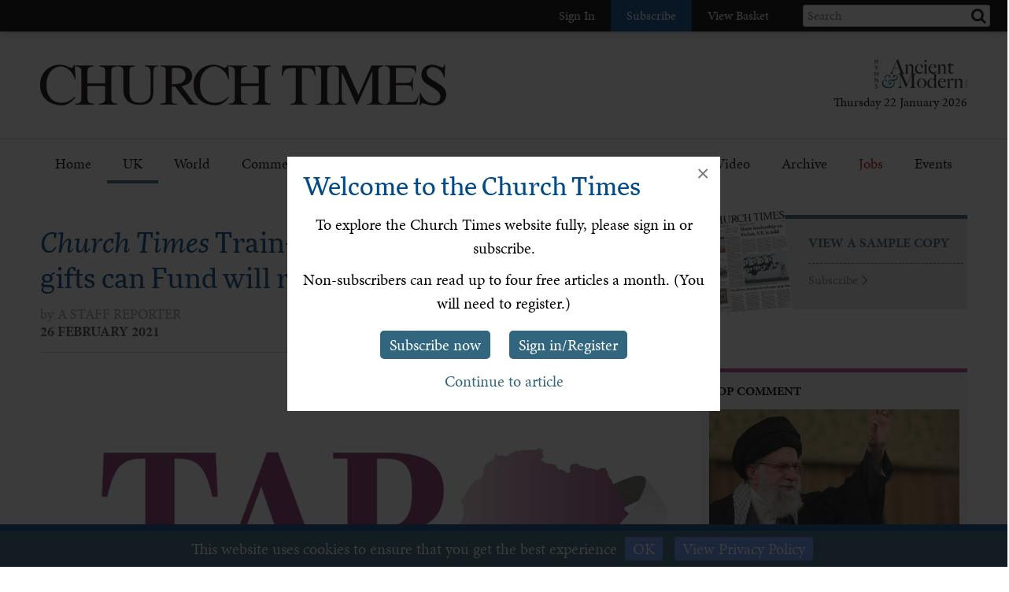

--- FILE ---
content_type: text/html; charset=utf-8
request_url: https://www.churchtimes.co.uk/articles/2021/26-february/news/uk/church-times-train-a-priest-appeal-more-lenten-gifts-can-fund-will-reach-more-ordinands-in-africa
body_size: 120962
content:


    <!doctype html>
    <html xmlns:umbraco="http://umbraco.org">
    <head>
        <!-- Meta tags -->
        <meta charset="utf-8">
        <meta name="viewport" content="width=device-width, initial-scale=1.0, minimum-scale=1" />
        <meta http-equiv="X-UA-Compatible" content="IE=edge">
        <meta name="google-site-verification" content="YC-yPSebwVXh2NMiLTX4k7VLDxVpAW8jt0kYouz6Mgo" />
        <meta name="apple-itunes-app" content="app-id=938087502" />

        <title>Church Times Train-A-Priest appeal: more Lenten gifts can Fund will reach more ordinands in Africa</title><link rel='canonical' href='https://www.churchtimes.co.uk/articles/2021/26-february/news/uk/church-times-train-a-priest-appeal-more-lenten-gifts-can-fund-will-reach-more-ordinands-in-africa' /><meta name='og:title' content='Church Times Train-A-Priest appeal: more Lenten gifts can Fund will reach more ordinands in Africa' /><meta name='og:url' content='https://www.churchtimes.co.uk/articles/2021/26-february/news/uk/church-times-train-a-priest-appeal-more-lenten-gifts-can-fund-will-reach-more-ordinands-in-africa' /><meta property='og:url' content='https://www.churchtimes.co.uk/articles/2021/26-february/news/uk/church-times-train-a-priest-appeal-more-lenten-gifts-can-fund-will-reach-more-ordinands-in-africa' /><meta property='og:title' content='Church Times Train-A-Priest appeal: more Lenten gifts can Fund will reach more ordinands in Africa' /><meta name='description' content='THE switch of focus last year from English ordinands to ordinands in Africa (see last week’s paper f...' /><meta name='og:description' content='THE switch of focus last year from English ordinands to ordinands in Africa (see last week’s paper f...' /><meta property='og:description' content='THE switch of focus last year from English ordinands to ordinands in Africa (see last week’s paper f...' /><meta name='og:image' content="https://www.churchtimes.co.uk/media/5666928/tap-africa-logo-2.png?anchor=center&mode=crop&width=1200&height=628&rnd=132276246410000000"><meta property='og:image' content="https://www.churchtimes.co.uk/media/5666928/tap-africa-logo-2.png?anchor=center&mode=crop&width=1200&height=628&rnd=132276246410000000"><meta name="fb:app_id" content="1929242603975784"><meta property="fb:app_id" content="1929242603975784"><meta name="twitter:card" content="summary_large_image"><meta name="twitter:title" content="Church Times Train-A-Priest appeal: more Lenten gifts can Fund will reach more ordinands in Africa"><meta name="twitter:description" content="THE switch of focus last year from English ordinands to ordinands in Africa (see last week’s paper f..."><meta name="twitter:text:description" content="THE switch of focus last year from English ordinands to ordinands in Africa (see last week’s paper f..."><meta name="twitter:image" content="https://www.churchtimes.co.uk/media/5666928/tap-africa-logo-2.png?anchor=center&mode=crop&width=1200&height=628&rnd=132276246410000000">

        <!-- This tag is required because the WebsiteCheck scheduled task on HAM2 looks for it -->
        <meta name='keywords' content='' />

        <!-- Google Tag Manager -->
        <script>(function (w, d, s, l, i) {
                w[l] = w[l] || []; w[l].push({
                    'gtm.start':
                        new Date().getTime(), event: 'gtm.js'
                }); var f = d.getElementsByTagName(s)[0],
                    j = d.createElement(s), dl = l != 'dataLayer' ? '&l=' + l : ''; j.async = true; j.src =
                        'https://www.googletagmanager.com/gtm.js?id=' + i + dl; f.parentNode.insertBefore(j, f);
            })(window, document, 'script', 'dataLayer', 'GTM-WSZ4J26');</script>
        <!-- End Google Tag Manager -->

        <script>
            window.dataLayer = window.dataLayer || [];
            function gtag() { dataLayer.push(arguments); }
        </script>

        <!-- Typekit -->
        <script>
            (function (d) {
                var config = {
                    kitId: 'qgx8jbi',
                    scriptTimeout: 3000,
                    async: true
                },
                    h = d.documentElement, t = setTimeout(function () { h.className = h.className.replace(/\bwf-loading\b/g, "") + " wf-inactive"; }, config.scriptTimeout), tk = d.createElement("script"), f = false, s = d.getElementsByTagName("script")[0], a; h.className += " wf-loading"; tk.src = 'https://use.typekit.net/' + config.kitId + '.js'; tk.async = true; tk.onload = tk.onreadystatechange = function () { a = this.readyState; if (f || a && a != "complete" && a != "loaded") return; f = true; clearTimeout(t); try { Typekit.load(config) } catch (e) { } }; s.parentNode.insertBefore(tk, s)
            })(document);
        </script>

        <!-- Facebook SDK -->
        <script>
            window.fbAsyncInit = function () {
                FB.init({
                    appId: '1929242603975784',
                    xfbml: true,
                    version: 'v2.8'
                });
                FB.AppEvents.logPageView();
            };

            (function (d, s, id) {
                var js, fjs = d.getElementsByTagName(s)[0];
                if (d.getElementById(id)) { return; }
                js = d.createElement(s); js.id = id;
                js.src = "//connect.facebook.net/en_US/sdk.js";
                fjs.parentNode.insertBefore(js, fjs);
            }(document, 'script', 'facebook-jssdk'));
        </script>

        <!-- HAM Analytics -->
        <script async src="/Scripts/hamAnalytics.js" type="text/javascript"></script>

        <!-- Get style bundles -->
        <link href="/bundles/css?v=20240326" rel="stylesheet"/>

        <link href="/bundles/slickcss?v=gRoGrwglYjZ4hGtH1z3Eww-Kl_uTaztpleDvVKiUZK81" rel="stylesheet"/>

        <link href="/bundles/slickthemecss?v=xVQnHhbhxfk5-YwJqdjaFiuRL-t4IQs1_Pk75Fvuu4U1" rel="stylesheet"/>


        <link href="https://checkout.hymnsam.co.uk/css/global-checkout-styles.css" rel="stylesheet">
        <link rel="stylesheet" media="screen and (max-width: 768px)" type="text/css" href="https://checkout.hymnsam.co.uk/css/global-checkout-mobile-styles.css">

        <!-- Get Jquery bundles -->
        <script src="/bundles/jquery?v=l_2JQLDpEf4NHz4ob7KHLjmeRFnOogKHIQKkMQQ4Chs1"></script>


        <!-- Icon files -->
        <link rel="apple-touch-icon" sizes="57x57" href="/apple-icon-57x57.png">
        <link rel="apple-touch-icon" sizes="60x60" href="/apple-icon-60x60.png">
        <link rel="apple-touch-icon" sizes="72x72" href="/apple-icon-72x72.png">
        <link rel="apple-touch-icon" sizes="76x76" href="/apple-icon-76x76.png">
        <link rel="apple-touch-icon" sizes="114x114" href="/apple-icon-114x114.png">
        <link rel="apple-touch-icon" sizes="120x120" href="/apple-icon-120x120.png">
        <link rel="apple-touch-icon" sizes="144x144" href="/apple-icon-144x144.png">
        <link rel="apple-touch-icon" sizes="152x152" href="/apple-icon-152x152.png">
        <link rel="apple-touch-icon" sizes="180x180" href="/apple-icon-180x180.png">
        <link rel="icon" type="image/png" sizes="192x192" href="/android-icon-192x192.png">
        <link rel="icon" type="image/png" sizes="32x32" href="/favicon-32x32.png">
        <link rel="icon" type="image/png" sizes="96x96" href="/favicon-96x96.png">
        <link rel="icon" type="image/png" sizes="16x16" href="/favicon-16x16.png">
        <link rel="manifest" href="/manifest.json">
        <meta name="msapplication-TileColor" content="#ffffff">
        <meta name="msapplication-TileImage" content="/ms-icon-144x144.png">
        <meta name="theme-color" content="#ffffff">


        <!-- Print Stylesheet ADD TO BUNDLE LATER -->
        <link href="/Content/ChurchTimes.Web/stylesheets/print.css" media="print" rel="stylesheet" type="text/css" />

        <style>
            .grecaptcha-badge {
                visibility: collapse !important;
            }
        </style>
			
		<script async id="ebx" src="//applets.ebxcdn.com/ebx.js"></script>
    </head>

    <body>
        <!-- Google Tag Manager (noscript) -->
        <noscript>
            <iframe src="https://www.googletagmanager.com/ns.html?id=GTM-WSZ4J26"
                height="0" width="0" style="display: none; visibility: hidden"></iframe>
        </noscript>
        <!-- End Google Tag Manager (noscript) -->

        <form method="post" action="/articles/2021/26-february/news/uk/church-times-train-a-priest-appeal-more-lenten-gifts-can-fund-will-reach-more-ordinands-in-africa" id="form1">
<div class="aspNetHidden">
<input type="hidden" name="__EVENTTARGET" id="__EVENTTARGET" value="" />
<input type="hidden" name="__EVENTARGUMENT" id="__EVENTARGUMENT" value="" />
<input type="hidden" name="__VIEWSTATE" id="__VIEWSTATE" value="q8/qwe17aLMdPTbciLsmdz2BdJe8WGuhnw8S7tUVgOQw73hPEFl7/pxz+xMY7UkVmpkvBCRAWpWOuCoYz0j7tPx0CsaWEu8EnaVhWhqavDqE+D8XN2e7V3vx4nB1gThbZwTZMAgGTaeWt2kplepwoDKWd2/95DhKLPYPFfHYz4QJmABlfl/Rm95XQ0EJhzpL+pcmN1ljwawSumHFUICHfaQrX1sGQinSUpcxeGRYiD2ravAsR/8bGHihdLQUxXaKCg4Opz5d2EcmyDGcpyLgTSiK7pv4KD3xrdCJsnN6Q+hcSpTjwERbA66nQYbds0XbakRM1AJFFY5iUuXQHpQPQOhT1B6/z6bX16Gv94M6JeNk1iivgVk+qD6c3VIlTjkgnKfrboAUGpF0rybud8EtnsRvOcceYzF8iux2N+R6YW9FHeqOB5oE33UtAIni3X2jV3G4o7VJ82qwCr+BBzJkYKINjSU3kWVaNvIv1Ygn/neaJdCtb9JtZVhl7FdiUqY6+l2NvrvzeGGQlz7Zz0IYZCOUoQMPsV9yCkCaCZaVYrMsERsz2aW99K+eCZMrFeM3CI4WJUXSpbQLBTNoTPHqyShnZuxAkVKvzykQ/Nr4xDZf8dnaZooF5xRLJBfWzr3/rhJMTTBSqXBummUTHKt81lDHPvGppJZQzO1YNcFEIWu4d0H4MJTNP4v6veFojcawjX2wUXZM9fL52n660Frw6OQWIPZfw+0rv4bMAhsQYyY+PATFTewcyQhyGwEKukYHJLysNF3l94VmX0/VeeCs82Pst6M8QNhKjZ0YcjorkY7XVk6L/JJByMRsVwq4kWSSHmL1vydLiBfcEyTofwnn0HnAYr2wOyKCZzjgWCReB4iRQ1VBmw3WXmyR7PtUb47sN3MWgZc5o8FumO9YfdcPCFIKKOzFv+CZVjZIK/uHEJ/[base64]/H2UwAtGsEwXVU8DDoQbq9dn1AZP/UTMi5TcefR4yT9pAmHizWCj64olscDZVBbg6ikjKtNQceWSl1kYUPZwDYvGL+4LigFNDViqewYbqoNAu9g6SrLPYveE9N7Ao9lgS+fw1FbiSGguTotkgj9hv9qwI88i0+2cIsIlrxn1k0yzghndCF3yDVtOQTtcVo9QI5Y57BaW7DRtrKO/Mc5WhzRlW8+D4+U47ZLEL6ux6JM2GZEXQ9NkyKvb60iBM6lH6JWyPs8b1tD7q1DvhhZ24qqNbdhqBnGMxF/l8JrEYejUdL5/kwzLxG+O1r4kWJK7Cyr3wU893nJ49HUC+ECs/AkFLG2Ryo+9/Jmmd8roZP1i2OsRRofYXSdkGjC2scp9Mx46u2YR0HN44qz8zZs9oHJxS+CtjLH7USIdC5DXNEsWgvSpbJWPtcT705auzjovu9GvuIKe50xtvupzoQq+JdvntHpIhbIpfD2EXFdNaC0qv/[base64]/cX0M3a+7LPDk+ipIQMjVyjerMnQZNGYSExpoxqP7n1MO/cgd9/jMFf9r2xTm7EtT9dbtbwx/QzefWZjr3zPtXZRO1YLQEeIE/taM1jKIgzfjMtHq5gtv4+HpMQTcYcmvJFpOJYX3s75J2LtcCG/z+hGIlr2Mh/sk0oktz0qBgXAQUd+OTsiLvAsTTvTlGsnTQ70dEI5kak3Bk8jSZIN2+Ruc6iYLKYSmy+rXr9ZZof1oSkEfPvPk6eH9/[base64]/0Ru+KfNzv/JbvpyTWrldGRdjBpr8mpZuHxpT7wbXOaEMkjHsJUYETl8nZCcqDMsZB5tVZY0+6Q29f+jmWLkHyLZXKa0U7R+jfY72UMVko5AX9XH1//o/3vO4feY4eLEpQkjxbjLv/JdN/zXHZ9f+zwYs/YW7PabLqCeSuhhODGu7LPQ+qLeyVV461TFh5kI0WlPiiNDgLYrcnZUpe909Kzi/U2yLnChj7OMiHWFu23F/tb2eaXxgCyO3VT9gwxC4s9q3MC4c+yudod6g8gurIV024VIIrGLalhdhdNKWwIQ5d4ILcCcch4oqaj4E2VSa4pZhWPlXYwDDe4bLXGdp7+OaUcF1s1ajWor6mUFkqG6sdKYEsEtggTepNm9/MffvxQ2hxqNy9zw5ypIPQFaY9GeBDBInMRgajVTR9NhTerC3OflqwQL7VaV8akr+Dq80o73XtKOm9jIdUrpEh8IvGor6l3R9Wu5EW2pvYHnCf0DhXbv1XAO+zeyDrEZouqBSn4J/F93T5qbRNsgdQzpf5q+8b1ZJv0sRmL38usi695icO3b5kkUfgk7aVPPgZzTkQfmaueFxgGSuyGf55VB1nXC7Kdo+nIdmV7OIvcWuMTp8QMeebBh2QfnhfgfpnZpCW8METhrZEhC1XBS7Y4X8mUPFQDEVaPMkDpBkD4ySDEbVadh7jvCzhz8Xd0GCd/gywqTPehOQFDt8j3foBgdNYtv9JQYlb4kmRZbC/hi2xSknu+4Y1zSAfgZlNRFLWqMGybdDZSZi1gav7UAgBeZnH8HEYputUu7glSRUYi5Vm4s0qDnosLf9FfaWVXw8Wt5UJz80N+8IhMB9uS2wVX21imbcdyWufPgb44aWW5Bs7Y6vkg7YRSkcYitVmnt4K/YfWZ0PblIxUegZHXevqXevstADk/Us2udD8tMdTwCtO5WEj3dfEk5DcJwrimAG2ITXngxSZkJWCiSRpzqr6BOLL92mrwmy7Tb2ByVby90PjxIOLq31PkeCBjIHx5X7Gs+7C75codfWHOec8XNRFZtI0dHzG0sH3KUeXF/i7agFNrH3pnM6Jp4nFFBh3e4dAI0Uz//T8OAqMkxaOfPr1Tp5s+gJp3Tev4md7Yv5vUFIAdM4eKyVRpnm7JYnMgzdIvojAjaPXtmFtsjk+7V412zaUO8Yj9egudLYiL2dvwK5qks/u9uZITLk2v0V9tUitjoCde4tCdyTESqiiQa/BZV1ELjcrs/u/MskR8T5qL5PmdahWDysWMfYMP0dRICHfwCvT5H6pXTudgqPUOxt71Qdo/wSVpgWItPPHgjB0sliNdFtiAY+Np2Gky8hn2IR90Q9pGPbVGYXhyH0Nto6lAifkr+UBpX2XU8Uo2fekEH5MZsOscNi7uRBxzaZ8hTxLHVEaoof0QJOg/YG6OZQSOZQtyB4VGBhs7VvEZvpFhiQZZ+SPYvbWLICfdmJnqkmnblX4dSXxkOmVkkY+thLFirgBHqjGS9AR6xPYD2lw9dvSlUhra4cXDkRfHvCJ0iXiu5NFxIMXu3Q57uAZ8cxsJHuwUtnFKU63YoA5QEh2Uku/P9ZLIv8etGdoYE2Pwugix1wRW6W0XANKa1d01pud2oui2kkdeuO8gGS0//[base64]/wV1HeCPXnVzxyzsZX7Hoqs6u89G6lAsZTq8mFpwoa2EictoTYGetu6rWqWdjhpCevKNb/UNTetxk1wWe+Puv3Rh8xc0X7s54smHeIHy3fNybb0I4KMp0XGk6n3+fgom3bhCeHSJeA9k1e+7y8vG5Hc+71i4/RrSTGCow5YK/cSN24yWCIh6j51TX5Khho9KcBgq2AdmR3f3MNqO26J9OwfpU9cDOf/xvzSahdBbyd0XWKyAO8Jigxsy1YYqZ1TBbWRSSJWDLTti11nVBmkmL552bhnz5WLz1s5iELv/TgzYIFeeAVNlXoGVbiDFYKjwO5HlH+n04uQ9ALWqL+9/BqucYBKRJBLzKaqObOqMLf5lhydJSkmLAwa4GzoCF/zwApbXlkaWBSvIGa/3TCN8LZT6pKiza6paisp0V7u7QPvAgwl1nO2oCklc4kPm5a+L5w6+znpOf//35Pqra9qxg3YgD24gajpjAT5cegf2qlIqOOAzfK3Qof0e9NFi47F+jMNM88T2Bqn1o3Gi4TnbHhcMt6rc8kutyJoul8p3l407rsgrPXUh/LW17VwkSP0v9fWQ6vUvw6GpSu84juo2/QpQT0j1OS3e3qB833aAjuhLVBdoNCipOdLXaJ2osinSQjaFdoJ00jaRV/2KscDAyYzVes1RqYV6eVNddZ09CmBjapP/RNiACBj//eFViWNEUzFSeMwBQIO8xeCezHOleMySKKhSGAo+k6sPpe9Z9itVWd2RakyhJZLSokdPpRsgp5UixaxK3y+CbPeInxZQp3mSsOFutlNKWx2sukrXNEceuv6zdnjZAB4u0XOGhV+PMSpRzepkiw5xDRhLHRTPNHdDACDYHj1EXm8/qAW12xciDMVCjOZ5WmOabOkJ9Iz1vdPjg0Utr69EVFEGWXFsZVNMZDy4SHQrZgorK1NrT7vw9i2IzA4Q4SC1xSnZy8WH9y8H0zF/0iRiFxxT7cqiZY78QIaxtUIx004JSSNK8w/h7IhACZRxJ2mxm5Rd5pDsre9rBtOOllDRyNpUBtIKlt40h3hXHngQ86oqnTw6VDO2S9hEk9WuGreubVt3jYlMVEuZ5PsNyIp8jPsSNaJd4NNPQHacv79fgwTsaSJQseQxCVMlQcBPnmzybfWsStK12br9eD/yZRBp1nxsjL5Cyj55BUwLUAk1TDJUE9UelMHBJIlySnWmF9TtX5Q+4bInB7f5xvEIRQq24vcanXdSUNxtwVgU++4qIYB/Ia+yeWQLwOXAJwNXcl/7NBC/wPuG3SGCrcwp85goYZxTYCPGFjkUkUuIs+/3SK0FCFZ6N5vKqxHCnCeHiwcXiuvnBuL2yQfL0BNIUJOkQUYUmaVeaDctncvy93ZkyuQbrhchuKvchTe3Nkk2Z13GUqcH4tmMEKTb3fxOxv/rXeFkTofkkaz/NsYIBV2SdIQXAp6uptUM/KwwNE4t7RyFUEd4sYSrzOcyOIDHxIhdaoJVhY844QPe7cZKedrmx6zFoP6At15p/dKrrsrcmObaI+U6gLf2Fp+lk9H5oApxzdK393s4g4WLkDK63o3xgqk4Y2eVuuFeLgCnu+IWnSLCMM6iDMzMp0ScaX0JE4TT9O5RBjrllPTvFGZW/2GhnsZ8oG5+54/oME3TPxTsTjSfb+IG9xhQ4Crq2PthBZQigvIbBoFrhHcbmBgBPIrUvLHMTRN+EsEOSyMTKpy4e/ZFZuNFjs40cdrIpYp6zIgechJQSCEbdhVJE09/atQCnVQ08/v11EDOHuiycXWhy7AahX6OZruEdyduO5SRRox6W9VsvwKT7PmEqbw9V2P2rAPDZ5hZdmnAVREg5MyD6w8uaRKK12Hl3av3kvJz4V/lB8xranwZOS7iRt8t9bulW9rMN+qHfT46LskZvby/TwNXRFNbmutTzdLoCIHnLmP8HEehdEMgvexTnNAmFGNVJ0hxIiFrAg4+vWhUDdxDa9UEYmyR1dI15TFKjxTR8+hUAdAznm5173R81397fKK9AO47GZLcYRViOwcrymrrTbwvje+q7N2N+iAf8zXBVG/D+9wmlXii4hwV+AO6++zNXSy0j5e2Xz9A/xOT6u3rStweu04yDwBDnb9tp5WDCQ//lDw26S9EFoh5ai4bFZeD2vynETgzXS8UImmqQI6IHCBP4nYog0FyNPKmob8reP/XC1Sl1UA+RG5uyT2s+CqOQoJ212M43I/dw7RijhPV77lsd3mN+V6Z/nEXQByloZTjI/87Rb0+akTIku+xyIonr7LIiTpBb72Fw+MgSJI5IiujH14skuzQy9o+g7uXmK9tWWoSVUJ5Nq7rYTFBrO4JmcAksUvrG4jAR0x+Jyp6bLTorjUH01JpzexpANI5sM9rQy6rNKP0dSC/4ECX1o7KnWhnWXSDuD2mQ/[base64]/D+PDjEMLLeTF5E5hWIgFubkV2WYQih8/ytUivTlbk98rbKxGvxMZPqGv8tI8w3EOnUNBpMMB6osbeFT+XPoy2fPdme2D/bHC79liaINLLv63twLd6YHNPrm+RhUy5aFSiUjYfK5yflUwkXQEmNxBgSBBEtZ/YW28URRxXvdUysoE3/bSqaJ9oSn+0alN3Z0896HbB2g3A92+NMuyosXX7Gle6uIEtqweUJXaHLlweS5VxQbKAA2S4EhYGcJWIKe9xUzGWeuYBY1P5aPH9J8ATyuMV1cD7g5rrwh6ZLMQ4XoogDEV3B6FxZls8IqXkgntdoiN8D27oSPGWHoWB4kQHrXwpCcCc+wRA5YzTqqtQhTqdLEGsl8C//Afe/JJN186a0AwyUv/O6HMxyqSf1X3mtMfILc9NnwAd649RzXQXtjn4J3uE/TxnwymCz8Sl+mYfKaSZ6GJI9unSAFCX/o7wkOCQ84jVAUOoE3jxxovOTqyWN6zAFTS3v/0bbC9jl5g/34152sQhs2gtF2oDE6YYUN8xlAdpjqOECxLlY/Pl9vcMd3X2oTmCPtn/y9VEgJaov3etVXJXbodIv9wNRiBaDEta5SIFX74T/Fds9dj4N87wOOk94/E7pVXAxf2brE0sbjd8bQjCw/lG+9d2DSlFi8QxYr5IuPz3LZmacPMmQ9tYKoHEkXHeM+84ZSVOiWcxu5LkSLT/k9i3Zz0PFOQj+hR+0qjkdtrUhOt4HFZ5cQapMuBxzht5rupmIFUiEQYE8CMfkANy8HRRQCgGMjaOtFIsQDoE6mjVmGmksjXp5WqzUhNzi5qKSGI41CcgWUzKRmLeT1Ptq9z+O9hIsLhrd3oIoYJ5/pd1beWYG/LRLggTEtlU29uTgEaMOW1zijqAzBaPzAW9l6VwW2f3GTpuzHOO7G9MN3K0JFXUcvJgRQBTKzMRN2Bd3GmTR/DH2QHVko7byBe73G/S6i11RJcX1x0SzfORlLNOBUtDp5UxYlTrqVrXMRHZ2pYyz/X5joiXkIeaZVNzJb2HNDCCdPLvW9oLCZy5iI5L2EgSehxtD+cajAbsNYtgT0IL/MK/iLN4ds/y+dKh3ZPRJdJ8Se00GpPuDVB/F3GIqnWBteVBrqhBYyTn6b8/zEOAsJKv1de7bcfeSLUJaTraBXn9U3+B6Xm0gkiayiWeaOXSjbFZTV8F5bes5RvhuGLpfmaGcU8XMY2idhDDbUc4HH6ula608o4esZzQ8KG538PEeECpZVcFNmAcW2oPNiDRYfoxg/EF/HCISOR97tWcRNhg5oT5W2f4vkaHaAuMhr6cnHiffJbmgI6crQrMTNUz1o9qmJzQVn29yHyl6Fw6BULOX64VS5D7sXwHSLif7B7ZX8rE3iC6l3+1KGGAcxP+HuqpO3+1Q4Xjgc/z1JvfQ0A7/vqcWcCpCeW6h8NKoHUIifSD1D+GOw4Deh1Fx8cuYPexKK6MvQyZzT4U2acrYJVUS8yaH4wTp0FEahza1of0ARBe6OBe2yL6zcnbkAD4ilYm3PHKpbmI6tzbw6owFIUvVXk3z6pJWYVfYMu2QphPOngKB9k+JNyU2Ukmju1XPgI8COq/RYf0LGc2r0vJ2yEpZ3LUFn1vv5IfkOMqHo79iimUldX3NEKWF5VsGC/OXJSnJuKZQqWWmjqob333B6vHckAEgsNU2B0FfQ/U/H3Dv8OsbgxpiTktCKGneJaf780DRuosvYeC11d5JQdYooANRxE4C3oQVKN5shkb4A2mbDHggCyod+/+0UmNqhymAHKS0uv37mhDIKqaWXjDeI7mR9b6/eFLsc8kQxy+jReIoid9uRCWmv1goJe63vihJi0w1VtkjmGRpbbuVBYxptbgTqJqVdTOJGbrDjS1gg5lqmMlkjdclGtgn+HFqD+jbww6c1NtR1vYQga0k9S5udq1bfntL3eV0GCGvq4nXkyHUDxPTMtBgSgTV0dtkKug4PPE8ElnY2AuJRRvLT9EX/P3kkQe2BABMpF9el+JLHpFwWz34bIm9Xj3SCq6SKejnglamtTTjRQ9HncZqgKq6wxCJr0SUoA82l+bROBWN8I45BmBaNeLfZEbN4lXMqCt4dwBhfee8hlAWVHB6euSowTm8oK4ih/3z7VqQLbZ/4jMiFRsGSGMBsUad3Rl3Fjr7m6fVr6fhU888w8Dtj4XPD61DDqAd0FYFP19PKPH4pSd/K0xQ/+YTer3Is2ZRdPtSYMu9DCcU9tPe/6HDxdXwKjS4gcpLQG7mtMLDlE7RY09s3mGzlLgTKQGpDAHI7JMEKnIc0tNd0tcf1LmsyjuKomDFMl+ylhFCCWmO+/OssIu8L31iK1SWFb2a+BWhuvOobaGgjPgwmFiSyNv5+xx4DICHuk6QeaNZaNUjASYG5y2tASaPjz/JOFhNShX26VHqVFTYzXAWrfCN1TvrqKrGMYQeWeBdjNgoTP5CEjlrPgaNRQFIue67atXRdkkL23Pbav66WjfAMNuIhe5dyeDc+Vm6yBWAlAsPjH3PFg1tPh6wP2ZTBjmfgM8yMnkwvmqehREudWEkOh5YroJKSZ9aq6a1nbRf1av0op9efAU1wC57+8ULEvDKV/f0vsCbjZSfeVTP1l1DDnfzF23zUM+AWRjThQw9AozBVkrmugwFvFOkAc+obVyyo1YUwDbIcfCx1MxLnEvwscQS225fI30jo6/8laKX4TNEnLjCW5XtyJ+qMIvWs8dZlJjlc9/n6fMi6/70uqR6P1WPX/hMYQ+JWtoZiQJnR/uQ1US7iiN8f44bwaIud2OtzkrExOxYiHN78ikKkw1czc0+f740HM7zdziBUlcYxaC7Wq21nw+cQRgiUR5U2LpCxNq3T0aRhKvB0JRKLmgw2hELwSlceEFy9eGqCclJ9hnoR+yJG4mkzfEGH5HiTSrElpKWJ6WxMrJwcNKba5+lYN87/ssUZiQZzz4F0YV4pMnah5GMrUeImnAFUQsmSOtuf4ZFaTg2hTiGtoSjlw17SgI4wZ+xmQCDKG6hOIULJtK/C+zNridWlV1uXaTjjhQaY9Wgobfb7uP7NFu5v/RcGoM23w1mtcW5PuMzBzM9g/rrF8GFT0SZoU0G6/[base64]/l2uqa8l24k7l3LD7PU8wYldUXjTS10sOYXW5W/JRRFEpURNumivaol69T2PKGHfXFOYKnaAY/t2QLiJhsIvVZ7tjPCFQ8CWqE8r+Pg6hfKlZWmEaPSsqhTUOysU6lXmTpc5HT0auu6N/jHYwPAnx88BEW3g2GJL98sddphRD+a2cGEJaS2U/03X63m2v3vCPyrQCkd8br6Kexas2PgQEh16V35PP0EHMX6ioDN2JuGB9PnVJWZWf9cV/fO48wZppp0i8tzZ6SfeMZRFI0OYAK/ZY/Ao8gdx+P7s6Re6zgWTYU7t1qo6s+EtuxS9XOITZawtEmGPp4x1ELo4SRZaM84PLWj3ftNgmYSAnCViREYaA4bmGO2VLkUHugIaWB62/e4kK0feQeGp1JIemQVHwbBqLUQikwHXC/VuXkeIyvEYrAvciFbfPKQc/EvxEbYZG9eqpadevn8H1itJ1+j5p0uAebF6cnVWTJc1r+za/N4b2nJNHC1d+o8C9SUjjUzSbbLlNOmHmSIvnGaE0Rkfcb9/31R3AU3R4VRlSfzn5uWs98PNLg3YHKvViq5ghUmkkkICVv0PCzmWVqp3VVoyTrCBnfn/s+2ePtj6G6fiq5YSfg/U5gOJFPqOTEvy6MLaljdC6MyLik7/mfcAxQ0UD6sPBmI8LwRA8YFPmL7f9HLce4ri2gXwOyCL6OOmWpBPu3mYqrjXEZGNM13KMFxpddibvLzpcq79OS/4T8iW8IQn9ymMV5xys2wfeIeMOqyR5EGTWkcNOhFpl0rzFAGkTudx3MUqdC9zcQny7NYBNorOFNGd55ECsELcPD++nkY2ReD0HK4ALgb+ILXvQQeRdzZvD9nV8vhnwA5bitiPlazCMXOATqbPBInnduqPF3b70pm+ZiCfz9RAv/RNsEaqmG8yKXS305ROa4PxA8u73/6D5wDl2rmunM9mRQOedVXQQbOHGjkwhPcN/f+3tdT/AMIS8wANGDAz1j2ZN1NVPAOpNWFWe1FcwL+EopBvBriqh8Fmf2a6otBJh2OcL2pauRzhrYzUdVk9dBjYRR1e9pqKfzq138eXotJKNezdJmQEBKJXnNVBJHChlC9ted4o2rvH1z/Vrh8+UEqBMVa5BttzG3wZauJK45dl2lwfDzqdaBzCFyzZJxNXGkBUW0jRVzLUBWecKdgcImYgyg4viWDisBiASIsQzg0llAPsyzw104RSRu5LKrEnvk39af9yME4qPvyzHQAG9Ke/iC37ydr5MKgsoU5iYcwF5B2CIgWpcWQbbqtmPpGF0HI7ly99MLCRZ4+2LDjB4RWtmd36WKW0hKll0L+zR3EVMUrC0Y5nu/oLuPtNKkgC/B0FU1+uPz1Dglz0C1Ac1wi1ZL7apFy/x+GPXccnmGfLzGsNP4nIOHgK4Pg+ggdS6FV1dqscFiuugIkzxG0NvIqp1680STPg44bfdnLFGXbMBpUq3c6f+J0dOWSmxAMMzArzOieHgZxzXWUtmsxp4o4U/VNFW/Kw/UybWoNUwAmgfNnhsRkPGt2b0CoMBMxWC4T42UDgc32x1DGxRJ+m8zmg2UqvH2FjvMXx83tOLaWgBNYwcb8SDSC22latKocGf5oUirnuq5iDbI3ssy1pvZmlqpV0xIiUM/rhE+vyhYZCnPJE8i32vCSmc4bVOTa8yJ0dNsT5NWSw4bX2Bt9TUSgE7XxkkSpptURwcKH0q2kJYf7GqS7eyzmfn59dPf3bxzHDchUBgKTBuP2JhYB0I2qCBONgOh5vsYsV0bmvhAfHaj/Mf1PqGcMzW140HJipGWHNQJdmEYSRVJa3IsWhJLZPD3ki/0sAiXxexCsPGhp+ivxA6ST9Aa52Cv866rTckzGnSIt3aJ4gE5yLRBI3Bzm5rk5dp8mdsvQ0Wl+gsfBbQsTmSYH2VcC7YUzhIdyll+VEtn/TTWNA8TfvhwQ57F/75rMGfW04c0Xh0RkIXTsbOQQA9En8jS6m7EmwFkrSIoxesH5VbP68ztqYv32BPePw3goy6OPsQlsmIK4jjjMmz3w61wKE5XZAgAuZ0076R82xvOVPNkAbVxxNAPyGBehZRTXLgaimWw4/sjJN1GZ7GS2HEvu1hTEQGhpXSlk9l4QeyUsTGF90HFgaspnsfj0cZiscfQnWugr+EApK9ZF9KjmtU7VW4bOTkxzfTvygDgXLqkGnnRUtl9R9Xy0ruSLvjcX0vfGq350lz7RIMSKzjhueswEbbOUzLMuZc0T/Ysz6cWKYlcmcl3QgIa9BcLv2r3SGpolH/+J/HzqdpbMBxpLSNBIlQkS6g3iYUTXh+eL8FeeEae3ftw8AKX8KQwN0Z5rQ4lq4wn7Y/ypQqw/txTCSlEG3aXrpcfeEWvdkPa273+UFuDqbIgA1GYFp46BKqrRgVg1lU2BMIkZbKtLa1ODpnSJ+KJYbIOpBBFYLdCOlyqggDenuRORzlyJERGni99TtDJQfG6d1C7x/r/qlRLOPbWwxvYldv9Y5KwCKTn65e2D6H61hgF8snmcQakipUhu+s61vHo7lrtSx/E6OQTk052w5yO2TzHvoiqSuKhCOHLEGU/UqWASnQ7vu0+U2D5XfsP+UUmw0+vps2u5Vy50imgs4xTgsAgX9ksuWLwXZhr273YX5MEZ0CHSKnOCMtq6BDHLLvyfuzXpfOJtGd46KSo0uGkW0OAL2gBuT0BirrYYKfheThDCpFD3W09IcG9vd4anXKChvBPC0D/vTI9hbcBlzL/bFUg2LVxzbVuZTkqlXMbq7GDqh9miZEO3M4f5/SvL+kAyJ8MJBtg63twJJYN70Fb05pYgYbH/KIcZlsHiQwikJCfeHu1kPS2qhCYyMgBx8dZND6CDfsbXhmMTERbbf74T5TwP7p2KdPOZhc8m7+48H+lBoIt9b9ljdpyvS1L1e6jexMa6gS6t6YTGgV+rDj5V8bmnGm/facYikyaF3XRMH/onxWZMYoPmQLAJnvCxi4fqe6fDhP6Nc1GG8n8FBbiSk+LWglSl+CmeLxxihuGsh/hfZztsa8D7ZVA6S/WX5r4j5V25kypOIrVtjkkCSoBv+CFkILLmAmK90N+7tHBAbi/4cVdTgPzavJwdwCpzaBiQtSImaxThZzP22YiQ5LLWkNhxOUGGQR6ZXbjfCQ83sRaB/0Y+A85zzC/S7tkUbeJtQzskgaXxb2lgr5GfOcRQY+mUxIiYhoUAtwF2LBrAiTGVqMKGIAOyOKGPLikRZWGQr/e9OWdIDTCCh28wPDpRic9W1iTCSbSW0tIgi81+EV9SbJJKUkHZZYmswtN6NrA40JIw0KqDx/szrSDAGVe0tSTiu1Yk/0i0M/Z2W9EYdltYlJqgnBRsjxZl6/9TPOIzOwKnseQDZjbmvSDgGwrvnGZK1V1Q0s5p5qivMgq1f8W0/nng9iiIeP4YjNblOrUQRWIx9BrMGPGi5F8q2IY7zvMce8JJH+qxW8udkd/u8ZBp/jp9qOlMKrsKlw7z2ag7wLkNLPmQUjwq6zAkSCb1bmLH6sWSSbe7qQ4Fmtyh64Aj2y+dxHZJStPxM6FtKb3+7ztTofcygg/yaNXxmCl7rt8Pj6Qe+VmarsUTmhMQEQlNuHV2+W9xMAiaoL8Igrf+IQJK7X3kzKjeQhZAoheEzMIbCDEb7c7GcJ8MCOOGLzZHdcwuHdo+Ye2oZ1An9iHLZsLsKjBZRJvqmCtuXMeUXsN3pfphz/y1bT3OFJxux3G8EWvIiIqWzSpxqEEi7sXM1wx4+vY7YScGC/4GwbBZ+ZqwwSzioDzNAoMlHbKNEmMj7JsSHeXI0MG3+waSlWgsEFHRXp2lgCjANf5lgnwJeJcs9avn0XbdXw1vXfA0GE63/VahLNSDLN8ousxhqiS2PWf8CbHHkRDdeCzYMqy2iyU56qzJOLHF203xNUR4cH45pt8RTUCVazs9d2k12e/EVcmVxykvpgNRS4edKwHFezpgJj50LxRouH9LwZ+xT0ffftFytCgHdWwHJRZ/md9WvTUNogixLFvbm7oTJMNRA9CVs+e1OhwU5fsDAGS09mFdov8OT/EKbUp5iIniS2IF0IYixZTHLPqZ0JwEe5RNgUnp0TKQChqHuxODWajqbQsy62fdpnc82nThebMixhIV/G1qI5nabhMtjJmnHYcb1ZTWd040upyrqY4NPCwIPrqAiRhA3bbRKbFq7PqGA6XUmIhm7nJEDFT/hWSiKyN+9RE30R7UL80UltzmuBqZcDIS5W1snaZHIa7dDsGEiHpkqymNui9fKRkaHEnCQGWLr91wkSMMfLkofR1Nk0mg1Jg4E5Zu0rEvZA/r5E/26b5uso4+9+qsupBp+FbmnHWzLvlZix5JgoIJ7i0dD29h+yDz2N4SDOn0PhL3eX/cyuQfa81piJIm0M6ZDa/dlHU4cNiH2tpAPiR4VQHdr8dFGH77aWxiaaAPfStr3YFYASVPFyEFtVYkx67XD90KwXm2cgcUFYlFh5kgKj1cYqgDWba1Qr7naLg95dZv2lPt+URC6YDEhGAp3B132adIsqKY17DrFwoakFZJBAravrU8nsb2I+TzhPw2ghD+luYWA6fPVM4MEUyeMZgD9ErKQuS/uFE4O2Cn0l8e9lAAiQ9d+AisTHHKWpDU/1lzErrlMriCAsPns0gWVns9Qz20A+EszuQJq/zf5FSnVCtPUs0WgI6hc8GJhGcPCcfvrGaEhvs+JiCZW2uKZJshRqwj9HiAnJOkf5KbpDbQkTuxmG0ZNC882ccQLAev3s5x5qMxUYNS1FsRpUrQRt7OyxRnQNM97qdvekCPQ/4XQyoPGwvkZzyZPwax1fM1u8W4UxDaILbrDYnx1ggVjRS2B98n6VqgiKWmyy+JPEt+WRRlm2Myr0dkpooI+lgx1DCBcxVTMva4rN/cbx8IUi2obPDVu4pp+yTZDcnVDioGHc67eqUFJt1V9Sp9/9HOHmvCBLu3jSDlgPCfhzDppfTVHEFm22REVeewM20vw3oLMyRi6T7Lja764nllesyA6WpQuupmZuWxJAhig/4F/sKJZjJH1yVpeXxos/Y963gaozVSd4dkjZL5hQ8QnLh7N328fpLViEsJ0T4VmjfePiwSBJw4KF1bwWbIl5nWFCHMbO+XPnnaouGtfT6h/2B7Zq94A8AN0qxOzx64tzZj03GubvDSTii8jS1T6RhUZr+Bjd7UxLxego3fsSEb3P59SshXcjzDMGJefc40OIsBAHMYVe8ahLMOlm7Nib17zVuVSGYzIHLgv/jNc/ZOK3ZI6phZIzAxgjxanKQ9eMDOMzvqCjbhUH6th07EtmCutKvhokMMF+ptip26cJLUuK/W0xUJTSJOdxIIYNTB3vWmkO3jewBLQmiUTV+spmPGU5ZtFMginjkwRN3xeTpwKFz0qntpQ6Lz3uwYCyzWxd4qZnKhT1oJBjKFPLhDrm2ThzOKl0z2i9/ixr1Sql+zbut/yb6NTwrVT0H7URkECbLUrGi2Db4Udi+qImwNdzxgD2OJd0FEYf9+JfM8xa6dOvchPw+6bU7cvZs/oCGEsOxB7N5HZzAnD1WyqjmaCsZxnGQdRrbjL2XdaEeo6JZkxPg0dfaL39yHtxrel0Ygp4Eu9bYPYsu+dIOAZ8g41DVN9ZlFaqxjMUiXlJjeadPpxnTouJu55qxkSpcwuJEcMpEarAZmLnFWDBgMSoW8it+XjE0LNWW7A96qiZR6EZQ8oikC4C871Feh/HeSFqeylBT74+XOuR96QrYe4ua7KLAbo8cVLpBGj5R0qBD4RTtwuPgwPecPWkNaJmML7qg0ZOOfb5hxzHl5E/7WNGgnB8zXGyjl9v2MRhYcBwcN2Y3V3oUZT6XfbaJdHK4eu4PjXY76rv+PFI8SG6EYT519YHVXma/A0OfB8u8qTxr8oowMLKDJmiu3ypiqMAO+rQ2ic/f3I8b2M3rVp2Wr61GVBilJ3Gbh5u+4V/Cttn3yaKyD8EaTOXFFM6frYw4mBeW5Ozc/x/qDS3G954u0NJJMhFvDcjdwxQYG7UqdAgE5qnFpeVq6dv35wgwqI+LBmJ5UvSyFRY29fnN/NbEQtIprcNskMBSTVbYcFyvw6TzVvUUmFArmKAULb8Uojzzp6yiB0gMDvvoHrKDFqaQyz6/yr5H9pbVv5tjW8qrZXJB/eIW6qoKFSQ1/5QTopStkV2+V4XVwBg5t130EhIUvsMU0G3hcwki2+jUbL14vGE8Wwq/MrNAYLFYFjVYOruVAGFwFg/TQpY5G8NtZitN2UGbzAIAZRiab+a+bBVUs6/voWy50M8hKa6wW01SynzVwkAqeitwdiPJZKETZkCXajSgOgQPTdUaNHSVfWgjai5qDuVWj5kf3ryqxHz2d8ndxwZiKeucAxuyqrU4zeD2r84LaaoWi3vzkuesgbbaZQX3JbUdFZKmHqMTyaAjsF/8QNIVVpSHxGqfOgznpv54O4em3gFA6tRh1cLtIvVvFQPPELraoQPEBV3aKMgnGl57ivUxruASNA2Ci/Si0Gk9j0j2F7lS9v/3l6fQYm8Gvx0JYQU/[base64]/PLmd9+T/i4efVtFkzUb33lTw4kbuMFj+ngitMjSlYxBD2JVmjuKtcjE5YYdjjfLX/TC6NQqhAUT3IaTHwlK32PodUWQtHgbq3T88kaIoHxSRW/Yrn9goLDPbiT/QB7HahOWUpw7qvecHlP42evdI8PWZIYOK9nSA3O4sLqwCc30tqH4a9N3wutTfmho+m/OcyH3ZcosZZBx42GClHpt6ZNz29wqTwz+u/8LI4B68VkAGDsIhFfH2MJB4sKfwan9410s9kykoMe1s4nRgJ6xoAqvjdiPl/YNKDscrXIZ1fwNlZbP/ixv14eysciKAf5Ey/hjbFgy0YQbEQoohKdUer1/FTdo+5ReRZ+/4lhuBc9aFXnG6xZyeIrNOGpE4HUKP9UdP8uq5O+Mye1mrlJGCcga/JHjEmpH7Oy5JraeFy1kZMCdsJUgCu/NZSVsnNPQ6Rx1S7ewi3M44uzXTKGgnymJguI3TxzftrxqJFpjUfAJYW62BTtmaGX4PJ5VUI1C/jv4hwhPzTrQedRflCmh6FkBYFXVBuiPewopSVSwpWD0Lb4kkeYRyTmcpcbEzEYLSFwvwytbmNNk8U8uiHJDx7rkkETT6shqHZG6jvk1ovA8Dv1B25YHmclkHzmwADeFcAD/NOG/ZhhIZo/3G8bpkdqqGrf7EcNvQbVqx+2KSzYy67+JbCvbVjmLa8W3czcJdLT5HprnvxHH4S/jlD29q5R0Hay+I1e4QF7xq3ojF0IuRcO+UHEPFpkp/pFIMzy40i2GxXFl4ca60Q3A6tlQExp4nrzOzGD/szyIYcoQFoWXQcZtxpr6hxtt5d53wPoTGePBW1iwbBQLnDj9VzcNMiFhVPa8M2UdnYhbqqEGUExJRfxwYGPt+/KEjE5klzYqykW80ZUxdTHMxjeu4r04oVIMAGy5RB0jRWVuo0y+XNi0kndTNIvhzmkvtqYgbFA5NFOv0fC9JMgYCXZ4alwSYxhzyEbHTqsOloxhJ5OvCxEbgLHUvforJKamVLIi/82XhYAEktQG1beZVxV0I07ECA+UM1Yp2kWAlJpE35sS3sK+FgeXgaNjq2ulcaj6Vgq9X2/Gj/7T08xLou30CI4MtfT7Kdvmwz80rd5ufgRju6JuTWwnePmtmiC8fFkoU8u9c4QFtcVXdzsry9X1Yn/hfMdIBm5/UBlVdGyb/psXE3j3ROnVY0LNx8asQwBZ52mxk5OmiePi7IsArzWofSbpngnaVYdyhj1/o6oh/aOwcp3vkVE8iGM1HHtIuSBl1qY2QaiJVstIAceEX/t4Uv1kbKNqSis3LjVIrqprCTW0q5dy/S0zAhM3jtfHFEwonEAy6NTHdF7ByLKPSakiejP1c6tvwH7kh8JsCFgzP/vehZdzkkOkJ5oiTwidvwtC7aybr9a1rhtBXzI88P7Q2jrn2fMNf02GO8vEyfhhNabQqqzbcoxI42e/M2XzJ8UwydT45MgPg1NzkDs49HHi5QjrUQAFejST3onQArK0SlZsU+abhZTi1CPhivbHxVSJK53lUbJK9qobl7cXmjEOJtDo+Mrv9X1eRzdgA3M2pjYVwTkL2sCuXNPTqFdzlqtL/[base64]/5ir4klICGr9CZk1y9ytCocwxbYNA6NZC6wGCdhIIPSJwgKUF3FmB7KNKfKxItKpYU/CaJSFDT/RdnWd8AuVwdrpR/fvF/D4SGXNHa++qt7RX3NgCJAR+NyPz+5mHjI2pQ5ikFSoE+DMbo7uJNt+ARZ0zHzt8s4+mIiRdL7mC5wiTsB2HebyyMz/N7N39F323K3jsj0AQQ1cFFlskH3HHWLzZy8vPwZ3FT82bktWl8nz4fuJ2JTTc1izeZCSTuwzvxllZKHia/An37PvGOl4VaP6EU/[base64]/N479Ht9VAQmlCOAOdggHaZB9RYvR4ijG4NfIAapT5Yq31zdTvGBtMWk4wsT0tVMKIhSXA+hi2eSBV2ptKnt7ClDMr+W8hCtYnz7FI/1+p8c2CBc8QFtf1c5FeG18/qr0HHJtzGpdhhpRdQr4ulhNfK6TRNkqahbzlCNoN1lZwE4/5te7JkFZp2SORpkyZbBQ8iLC/Nb9I4N4PKh+BsxG8tb/gKJqPCESFvlugbBympILPGAiMpDNZehH1K/HQjPaLXZ9wg9RisxbNllN1Ao8SUi1RZD56yCwdDsIxMCPVW/aKxdngD4loEEPDpgJOdMfph8KVVK3RgQ2/4CH7mUn+BpN9/pdi3u4tGauWIyHaAPhrLSNpvGYbzL0lmRW24kzFMVUuO/2pyTuEfC7CR2sHIG7NM++Ocms3xQ+QEN8qz1NbbUVqmlIcDTc8Uzfh8cyP17bQ+NyB1mpw7OwIyleMx+UWNj4T8islfr9At801qppYrREfxOfSWit5wL9jrHclDiac3bOTKV2xM72rwc/I2Qy/+LfmNIG1mMdYb0aX1rFpLDrGNXF/hjvQGMKt53zuBH5j38/mI3CupBssQcbvHvHdcOcxXXRqyECf6ubnB6JXC1N0gCnV9FEc/KZxanyKKsZMb4jgrWMDQM7ilL+0Z346XN1mj7XyVnjDlWaEIxUKIUsda6RdkaNENELN/tAlMEhqO5OlquUDeTMP8JRY14zUDoLBKf+q0w1738k4QX3qID2GI4F/0KXcgl38DETlgIzJwXa8qMqzkd6owwNRb8249e0qQLraU3KlM58PGGATDJSeInhJH92Czj40gqJjEhPIuWQiOqjjoelkaGpCwCSnShMVX5I5NMECQ+klsvbaYy5N15vX/pTVqdgEmtpXJ08wpwXujZilQtF0Y62BBWDe2wOm0IvvavnmoOrlgOcdUXoJPJQJl4HrSbBJwjcNMAvNz34IRAuMPS8cmcJ/ROZ4DRBZkV7023HgGPGBbm5mb/H9Fdlig3VAoW87AaHk1wJfHwz6t5R/09P2c8/ABFi5cEpIVfZxY1f3bs4LiSMYZ+BxM2cMTASDTyTUl1/R9UhTDBD9Y79iAcYEJ1s6ktFal4xZc8vvkyN/P+1AOl5p0NBuNYg2odLpaVPVm/ydqdPoHNxGaxwAjdl5expk4aktRurcjMIk9TsVdh65EN6EXPo6jWlFf6k358RFBLBCbXeWNgY98zKjkj5cn/iLIE7L+quwuELc0HLEYu4SR2jX0AfLJKKFsFObv9H2hpm52uNxVKBr8W6gF1Hh+XwLH/roj+TKkCwEjvX88AOtjccCD/[base64]/BR9+hCqRY2PIi/+UW6c1aAW6R71fYJV/iq4MS1D5JR4/[base64]/K6K+EH5Mt4XeJkunrLqjdJ3z4on5NL+xJWA1x9J93JeQUnfj8d+FIOOJ2D9HQ88fwrPgv5CW9zbKA8ev94bcB/ySd2Gdavz/UgP4zev3sJkzU/C43AT0wXDQle8d2eqmyHYMjRUPSLK97EndIeA56kW5ltJ7UftirO9Arqz/Chn3z189ZgT0TPs087q52fKLPiEaYKLcAhaXxqnjAA8vGLJ893pPZ5xvvrcdVonZeTcYEPD7c9ODRYyLsL28fcuPancjkpINIF/EKofDvRy9iuLt+YcFTK8dAPpv9t+gLctnvkE/8IVVuvQcGDhtS/ruWZEn/nBZxzAwpb5S2TCe8Ij2zbH7qm2af+bNFKE+xeWyZo1lJUEkYb1/oI2x4UwJUbPixBmYZl884+svkcVidRwn76zZmXHsnftxHPd+v8MMv9qytuwUndgldI5VN1opp7I5DlXAJOc8W1+7sesaWtVVRipI+c4yMV8UaL96K3sly6wkwKZk3NPCeAXUiZIhvKQzltYyyM/LAIzXFwGushwpD7E4NnI0vRX2FLMMLYWGqE7IPn2FSOJYg4FBvI1Vnd2KHFknLc1gGz+FhIL8b3qMP9aB92e98MkGPlgMCM8ldpt7FaVAEB9guKzS3QSJBGLKxhoy4qfQHEsOg5fP9debhavZNWl5HjlQ+kKBumfLcBf6HRLcK1iAX/nDE7qm70s6h2XuGs2O4Ihxq/jHD6wpJbVWlSEYXkkMthGCgHlKj5sTTZeTnTvlTcNZ20voL1x1S1rhtVU/zg/vE4ZFC7AfV531pHD0BKe4VczVnvzr0Xx2+0VvqnI1s596qQHO+c24u+PmuCWU4TTuYx8R/5CXmZD+ErBv6XSMWvZp69awK7MyRjg8hxSdT7YpJCoXpmpqnTo1skipxSfhYHPnMs964C7r+o830wTD5JJss+XCVWvLZI1n2dSeN3hhl+nPmHED6AuLa55aenl9/KZXrmmufifNGt8BPQFc+1KUaQ9hMvMXdkrt4+yu1PvlLaanPA+mnSn+ZXhE5KmMaveAfZH3kJc3aW/4zpalrP2DSZjdQiSAYQMgkQb1JCsP9OUCuTEGegnI2f4ewICfdeskI3y4vBmCcUtX8XqwVmaTfp5hoTpanrx8a2x+RgvaPoNTlFHtWo5M+vyN7qDr6sR8OGT8wM5Igc9DnyBJL5Y/NGjh68nTC64Y3sscEaJ6yeNoZ8RB11JePWHK8J6ort8ncScDYUqlWEBjqxxK+yMGdvJ8zMi4w7DWgvCTG4hNIE/z71B9kpyL3+ottOxLdcf5gBjtz7sGECvW1UE6FeXOtMiQBrfZW/osXPm3mBkGwaDT9k2nVFZm5ptcUYFYToADzilATtWVU126WLG18OTbOe3hkGIGuz5UfDnOwSAVRpy0NXXgTFKSwDVIZdEQjao0GAjZlydNbMIYHjlMsHDc/1KJrgn5gbK48dc+xOdn0Aj7RsQijOfuO3KerxQxRTwkzUg0XeoTNbad2AL5pAAAzSAh/oQHVVdm7XHzPPiewQ229Q+27pssMa6/zVQ8S25qa7vn1Qw8pKgqXb6xpL1l4p/Xwcd6mWPgt3lR9u7V9/+BQxlr6POw3zxAVwlcRvgzvgk7Wz7p+qamDQiW8akoj1vLfjyNrhR4IgqELGmHf89fDmPRUvcBFaMMfZTVOMRZW4dqaey+zcF+g/sCqh+jmAHpP922P/AIX0JPkBnzVlreUrbhUw91A0PZWgFwcXeLPyrb8bQT2/mUx2tnfvRHrZlMbz8EDbba24p0+XxIAtgFcyKyKfPyb1y9eVi+G/1PUTA1oX5SrQa8aUkkTiE+xwZe5umpQ8C25BUSTfn84sqR8pO3QGAaeq2+/wLSXDvKka+X7GgLSxLZQ4HEiikjHuXZYR/m90Lu2XM7cQ+MYA3QvplQexInRUF3tlysz16mj9fy/TfNCu+dPorCHP2nHW/crtHPR+4nXwmsgefKelk/rRYZ1doTZzKCymLHpPCqwvxPOlX4usm4q9b6vTw6BmVrBOYSjAJdTT87OK5MUMR5Kl5gdsXAYyJe8GdHyHutXnvGSCZANOIYQbyAvms4PZ5itX5lzga/BpgfFVDbt+3HjbMSuiwrBcLpTJ6wq4nfvoMpwpSgYY9MMimOQ8fxOuDQ4xaxgblrfr5hAvTkUdQCoj3QgOzB54qleFFN1pq2igFe70oVY40Vb8Jj4CXbj5lsN3zRueOkqIWCfZ3nKjv+j9WzPWgdN4/OIKlBm7oc5IzhRU4jCbABLALbshxHhp7Z/miM7fnzVxNbyJLhIAFKc5AG4QyFcdEq39uKG+sXw4gEnnOHM0I+atvyYjZdBcjpLqzWJ3CpZxMeS66LReEC/mdXdBUUXEOlXdBu8nNJSD6pk1KK9bp57DQ3exq64DQK6VXpPaUQs0E/dPISD/h185viti9FwPZ+ltqKG+SKjsSui2Fgmm9fgFxNt54VhBvOZ1d4K/rh9TnuPeSua93vc90rg2j1XkfX0HEBo/oXyHzZ6Lr8bYS21THd1zGi+Ef+k5pQMvKGSnhSxgARJU21YTGSiYvrrIA2Dkh55w2ZcAjZNEHnGfjwKQ13odCAULy3Rzd+OjvMiREJYAOzyF5dnOPGTLCy0R514fM6LFVlIn5mmdSLQbDbFpfI0d9YMdfFL+cb+zdDyB5964W5A9dlAsfi8b+X5WYLIOtajW/KjUxJmsiQ7buPwPESjYI7LFOygeN0beuKBPdhfLBOQrF4B1DTAGJK2zGTAUGOdU/uKc7sH+Sjs1x9rJdOzhgrzsxqUkwCRlLFvk+AxQQ2/sJmre6tmNGki1h1pCDyeDfWmBUzxdmZqHWGRAcb8lOz2Hsrvitx6/JVxBfUvoWbpxJ/4iftQa0qJhV+htSuhguRYrVv3EiiokcIgKd/6nmX44AF1B1OSbKhqtAsJzbxzix4z6dRw9Y6srIdcL+iujLixuiLK+MWU/TC7Lbh1/2qmoKuKzLDA3hal9tQrUCbcADnI0ymWzLXOXT8PnKScHvKij4Nj1lBE0zNDw8FzxYCAQREMvZsJj9Pc7D5tHwH6X+JivznS/uurtq6/SD79GiedIUSxKulbevvzU6InrqPjm86JzaYgXMNcFEvVdDvku0kzRMmWd1hYjf+axuq10MRUOBnz6ZaPVuk/KbWLkG2RCx47VOl8AathMgA/[base64]/PZynptqZRyCaPxkMMw+YTp5VUhPJqAuGxTHEhH98isKwjMvw6Ie67msNRbSdCeljwRAbgWtTUp7/Qapr9UHyxVa9O03eVJ5uoBQXAbFVtyA4VEfvkcTsZBQcZ0PobV9wUQyzL3sQRUBJnuxqix4ab6g3+IghPtzZU6QEL/vf6Kx4awQ44LvpiazvyPL2t1SKS78Fl9n/3nZhho8U/[base64]/gDH3TSrTXUhvk88ZmwdAG+a6odACKlrQmZAGg7nbqI9KfIcIpFgauiIQB+BiLwtxEuWy8F8hAn72h4skrTj5ewvN+8bi/EDhCKQBsyCnqQohCFuNnov2Vg27qtBO5v/MKENQrADkvyv34KTcXSB3D45sqyJ9bJFLROCneLV5bEyPCQg74VTAke1IWIxAmudRQt5Uzw7VSU1VauyklfYDgkklARaQpWfFecQ33jqLrt5RqA1t0F0DRsFZlKUfNkr78wQ/3KL9cofx+88/D9gjvn7pIFoHfi0BZ7FZ1lEJ8pIxJtaURzpSJfx2m8y8hHjyoTyTinAJP42txDYhGRXrAQLEJmzSYL/mgnlDs8AscqF3XwaX7MyP3GiPoOnEi6LdyCwJDpjdtQ3f4IFOfnebYGMrXu3YI4e04NV0XehZGgtKCsHe0ow6ZQ91jAMLvH+IS+68ovl3yL1LFS9yGpz/fI07W5GUUEQZb0oZmCxzfrBG1ZGGmN1l/ti6yGNCRphc5O79YBd0k3Wkkm4hhA11dcTs4hxT5/xPCKBTnr9iYoXrSttHTICcQGVr3CVQygPV9oxEXCm68rXhiGrLFZioHUnURdSgDTw7rmqXiA5X7bXkFpDmOTNkjI8elwAwxYlsTwOKRAuKbehCHIFu9bNgS7T/csFTOI7W34acfz/XVX1FEatsyn1jtvYtk2DBjJ5KHZHb97Brn/mr2yvrNaB5lLOlneqb6k10eiYFEuXgOXBkYMXIkjA/7evM0kN33ErtpWNLBy0uRNI+DDghtwS5nX0jtu8/enGoQmzH7/6nonE1gvLCJ8OaxPnLLlKe3FBPZcSJ3vUdL11oOBVhy6ay8gU1IBOdkI/Nx1BaiteqabMMHxPgu4Q4GQ+EfWOdl7lm/P7wZ0MxhOnfyB0Yzidi+7FbypNaFbRJ4GkCQtErgyc490C3GWX51Bi76rfQz7neDcc1ly4htr3QnAKmO6yfICpORT42+Wo4Vx+Ip3WkMZqeQ6ttV0kdanzq4biwa2N6bKAhseaL39fyxQfPrnqtA+YN/tvYMn/zy1jE5yMwYlktTw5VQQ5hDlXOJjk37cm9ILkoDa4N4bQk+3PtD3Mbg49D+RaKtvtU2JWL7jTKrltr6AnMP+OdfN8EvYzyXECSP55icErHhA02yJn9eDBaGLl4fzRU2WYkNPIrCJ4kkIiH9GRIq7nGCZjRg/TRjM3DixalIjRYU/MGqYFxiqAnw/HaJwezvbDEzQl+6/hG7Yi0RxGcdOZ38uqq+FBaqmUg7oH7WpPHnweMzDG7FKif+6EbZz0HYXavdmRCB9MyhdOOjpO2vxhkzU0fj3GMAlZuDCLQN1LDAWyQjVwg/rH8J5OPB04oamL2G8oCCgI8jGD2ZaF/eUWH1zqtNNj4YhOFWUCng49JUWe8RsJ+EqubrzIdvpR9tJyq9esu/DGF19xcwSJfQBROcw8sMFJS125dfMLHWnWycqL/Xth2gVHtBnREbthfLjWfUOwrSLFgZXfggpRYbuCAC3LON/+V0vJnIH2DOeMCVgvkxiXio7pBiA/[base64]/jn3CEG37XvkVKXcawm8pUH7S5pYKnll1IezCai2mjnF+f0vijgMB90gK7Tq8hp4oAoS2fqUimaqO0KgZTR85BQIfjLOFadha39SION5l31ca0EioNwOeYZOZHszbdPKrPDYZBFj55U7w+W81hKBsp7xP0Hl2xqhKqzUIroycNN4gOJ+GNLQtczKAn+WjdLLLdjotNud/RemyPg2r4ozC4rZXbgn5tbQ9pk2mdpNlnU9d2zv3PRo4YTUMEVHi95Ki+b9YZsPbXB0oYkdJ3mGs866tMqT5L2YVDoP0U/pCoXdc97lkyn7gE9Nnk36dNctL87z+cvUnmZwEXxoxTjU7wj6E4TIlvcjSG8RLK3aYQsMKfqNeiSwTYP/iZ2yR4cazEMzsAvfOkxTjlc6K+8WxOmHpO6kHWncvRQQ/xL3XlB8oHrZljMD8e5e+yCWOtls88ywpuPgKxiP46SeppIAIHq2CLygOpg6aCvFcaeaYt9t5i/xHZ3cOT+a4U9BfT/cJLruxNn3lnp/9LM4T78mTYytDzssYGn4thGe3wz/YuVF0Unwgf+P6EdQ3ftJPkYx2PLb5Hp4t/dcnQLcvprom8iP1qiDmcFLZLO4fOMwEEHn6yDh8jLaof9iDZNQm/MDSc2iVEXYpybOyNvFxXLjuK12gSfM44k1iundAcT2JCYRwt9hjRp7bGJf9lGVX7sHsOgnW4TpeXT+BgXoTEZ34ILcyl7mgi4ixJnC91GBP2C2cWJ6j0GFIH/FBYPFoSdKWhIEmWX0tKBLSNJtM/OBF3Jc7IhyWvUEfIWmTUykEV46wW05Rnc8Hz469HZhH1O+e76SfiWqoifKHXDGqLlgdxhWKDxHN0PljGw+UQ/mraTejDAiBbLKEcmofNVVGK4OQ7VvC6ERisVLpnU/mRLsMQb4xh8BBe+Kona5jZo7RLYesYlOKUEgkqxzBhvSLYxTHdlckdupR8+ss8+1wAFsKIRZwz+kfZV6O2NOeoynIpA1qarX6lngUpB/vTmoLDpf1N2hsc+q3w/9uuc1PYVIik1Mg6ekboSSl5ECsqbWVWbknZcBrv0QeLCLrcMo2/V3KpLOWWx8NWOjBGM+eTIpCUIAty29NwEaFsmI8AHAdys84fsfWd21UyGRmGyNezVhqLAeMv3AO9UouaAl9lDQN/hRf9zfExYLKeIeyon8DXune9zmXJer2xJh8qnc1MWRYqor0opfAuPYxJ9nQNF/eBCT1FJXADZebUJuj6mQAW5QDu2wP6/6AFKxK9hVy3TzqJznkkoIgDIxDwLb54cfe0Vopp/ESLvQUrKIn5vMh/HWmUK8n/KqqXPJ37eEPgbSSHj9Md3eEF6+gcWap8AJrmJWXlUuo0wWOaHS/wVKbdV2ZhcVBcLaWeOrrOHtCsoBPxKua1vAll2lwOX/uoIi/LRUi2jLx+fVQnm88w4ziysBnpYmMlcW8BnY77TDnuiQPsBV7Wp2rz/vVd1QMAM4SC51yfhjsJw0hVqNV0FFweiokGpDb1P/RcJRzPU/h/1zeZ9sE1ZiG/Pxih/EOSs8gH0EvHYoIsnyum8il1fz4uLbuK6VzSnpLrsU+vfQ497GU4sF4ZpGJpFwV0r8PFopfpQqrZAX57o67ASaVv9Tz3t1HRVB+V1apk+alIhW7gbBujuewR4WoI+mHNM24vD811+udDmG0U97O7DNH5kN2T23Fo7UBbvQ0bzLZTwJrG4/rQXOFck5YXUpgbd/3y2VHyECAdqzMRTxJ0KZlF2TQFIVu7ures9FwBskDQ/zMkPQjks3jUQKCoWh+ijKhFiHpprr8hFV0Ci6w2NENts5EWwZtrirIj7KSXPNnUCAMnUWsiXl2ap+WrwsKwc0e+MIbBsEZzOnHAXnjV1GoVXB0cNU7RuazwVd2E/AJF6TM99yALrW2r9IKbPgZ7XMT03ESepuHu1iY8Sc977+Djm40DQU9dPclJs2ucix0x3e8WQ6N/BZg8utH9TKaiJ7YZbbT4cPsZmaeZwBAgRzVXO6ux36EqEesDSGkreitNqK2xCmhAEdFLtonolwU1K2HbpqrtbIck9lUcRIUy5v4XUby5yjsQFgB/OwY+lJb/6Kj0bBhJXhRFHG5JdxzTT2zBzQE9/0Ks0UVU1INpxeJHfuYqRdB/[base64]/[base64]/3gx2CXCnpUhkVwDpjE82VzkC3eJGBM6pefQ5rnKCUC8lGoP5TRVCQE5WtPamWpnKlaHrbSh3ykWGX8FQtUGB2ro4HH4pT2hBwb8rdDdsbnP9XKtYcvTBDo06HozryfgLdEL1umBotaFe1lm7nSEvY4PlBAZLfUS8GoCKyRM1H0pC7zT0ABu0Cyp/b0i/NRsEB5Yzaf003iDNr+MWLfVahdpH7W5rAX5Fy/W0KQ1OYE/lUrzv+gr8BB18C9fhele6TTjBUp1gu3+B1O+tRoG2C0D1XhdTDRrbz5B6FiCYOeVY43k5+jXxW0XUUpilNc5EC36KD4LellkmVGacAV2g09XcKsikxTualk6523ahacf1GH1CihrgGpWDA6zznW8lQcBAdc6cbcZ/nftRiGdouLLF2q47PTDqm/8fPGX5ci4Wyx8DW3ARaUlAK6Z2A/Dz4ht5mYLkHsCxnKWNsF/IcTjylCM+bCcLZY6btCFFeK+8agSHNQgBj4HL6N9TssyWa9ZMY9eSrX1Wr1Gwv/6WrCZhNPlL5mH7w/LYK+iR8RU6pM/8nJd0hmYLSJqVd6jWdRhfdU1mljIz4T/XVrmwdfOrk7Y3dYbr2vqbmi7YocTb6lf+eFOHXHVy8epuJ7RaSJvlk4jUpjl12iM8Ku5KbS/Y8i0BhbeOIJP8ANciv93IQZi3yn+d5lmJZBEzfRmLNwo3ikqdCr+PNN3KccUdzCczaC1oNGcjU2G2iwXlaeQTca8aOkbkhJqF41zux7PUCV3sj+cpRT5s9sbMNRjDFGll8gMygOKR2esvel90KfYe2Ir+7Ri6mtZ5T4u39577a8IfLecg+ZlRg/Y2WEreq1kKvmhYQJkZhXMwbT8LwmA82f8aq/LEVmGRSv0YAJlbyR5znWZfHMc/DXC4cODFfH9OfjBsEDs8b7/[base64]/xLxzbuHGxel0HWRqrhf4wQs6ICIZV3KfgsgSw1s1k/BicrLrxhIkJzcwRuGPzB++TbqLsVP1jz08JZB8fvLqzTt962k7bFa7XQgyMYVDMDqG+I2uwixgFHDdMVdvQZnyzN2eJCfMbglTrhg4w586MzK2SxsIEAmE/cbc0TR0Scm6EBmg7S+GBaHi2RUzK2r59NOrRxBbg2M3yZe9Q7voWqvcVcaSYsYEQQOiMsuiEeqLwF+t/GVPQG1ecuY97g2vLuNpVz1VSTGmrXtosFtxL31m32T6jVxLYFWlH67mx2YZysu4m2NDndNQmOTJ2hYAvU3qkAFnM0zrXQFVvlkTfkJA+QaCyIX0G/PvnDHGZ5s4lvdSNOqZXDYo/ax24zFqimK1IyibkaKVD7L8QO5AV17l17UIza9Le/mpuoNcDR1BFUqP9GoI5GhH2Y6ZtWP5jlDa5dmOqQkKOpjTwPbbkf2sVZ3Qt7PHeZu8YjfKxzb06ops2w95xlwuMG4zJ9VTZ++XCVe601lkC6T3UKpyTWD7uyY97jLNNkAW+taDBqBNp1wcwFJYDcacEQ4fZOvIYGCkKlob7yDtSrAp4M279iwKPT+1V+X4X1zSsY5t/G9jXiANZGNtH7wU802SPyo1nvFwBN7oCVNrD5f/ue4tktT3yzEEVr3CcsB0y7a/SEkUfXMS35L1yPlxqxCeB6nQ4IoHEgSqOAaT8z5Fu5Ej0ci3p4Upy3O/xPcMPHGnvuVFfDwKBdo42dGEGMf02SxA7CZxYxfhzGsqUyXslwfEUe4zbmHH2IWEAHhsc/EG3W4v3Qnwf3XcTXqTslvmnTmuNecHLuxSnAghp+UVMYUc5NXWmu8YNVlgCyU3+K8lqVJNBQqFmiVkKqEJO3EWJyW7VefR9fNQ5OyUd5eY2uFnHz6u/[base64]/OlDyf1VIc+M4kGx8Lo3NyK+VDODrExVL2QSs5Z8waYH6whd5l29uZzjxB3X29KKKqwE8g7UiRwtOx+iWlXMf689Bq58HdH1tVZfDja96dq150ck17JPYDP/NWWceZPAKiM0PIoNikl5xPRs6AjPMEjjxPvDeF5L8WwbdTpocJcDC2UyyXnldjMU4m5bO7Q3kuO7PzX/241aQtq/YQylSzQ25BMsooaoy9tTd8penwl7Cv9R5tRmG2YLyGgW8Wv5W4ZR3c0nub31aOGQTZljnZe9A/duzJdhNdSIFgsCpjioMpcQzgIfCJLACR0fEov8FiQlEPf0dJhSA9KCfO3BG6xim3lFLA0xhnO3KoNEwfrTJjcLs2YCTVt7QOCiwlRy9bVQJ6RfiZfokW1MHXBfI5Yt40VPWL9L1FefUbPXnXEv/MgMbMVWvBADM8VOhNE+Q0T3W7TajURVM3NPFlRJ6Utv82rTlfMAcag05v0SQQEjS2OmpwPNZ/dvIv1b0USvXsCClTPC07t1U6m/WbN9XmK9Vb/4npYZP5GfCig/JD7j4erbNTJKyGQ7hAFjV4q5zB/eNWwFpgyxyll54IjWvAcE+A5p8uASpKm5cG4YfPGnaWpOapMoa+JDlFUQkVtFuUqXBWv4XsWjwFgE3HZfYibliaIhyhF4Bt8Gn9B45iCaHgfDmBwp7C/dhjLolEKwkjT9oKtmOFe448U0XQ+FfpupmX3M+87EiDun9+zUYQfm7BDyp1TOFsBgsdl9P21B0U47Ei77GAhuN8VteioEHOrchsUFqSAV2mTvUEsfttY08KvzpiZWwDJHxpyN3UWFjZ3enRnYHuJcydlz3CNtye12Qmc/bcAUS2NOu7+oTWoBkDpsdIvbOIgz6U1ItoEUWnyBbSHRARvMowuQkBCsZ5mCNITt3QBZpx8K2dbrqzE8mCMIvkTsMeo+RjxVy4XVwZQRIs5dWvaDPCMvEI0wZpMRVrCCTTO1vwbG+tYity401Rb+a8vRtYjAxGMQXXqLCKuNT/XXsMOjef7OMgpK6K+IdT4+Oss6rqOMvvX1ON9IcLLqhE09xwNjJsYlO6FB1GlX7iVDcOVYLGoZZlE7PUlXdamhL3nZMXt5XBF37n+KlLCyskFz2Z/IsL1K3v/wXicAzaKdTTYY6FE2cDS5tEyG1I0WXAu7/dfgFoo8U/69fvVfK1GK9COloUddkcUJTgpT8Ti8l7ZuKCzot0QAara2QsAz/Upkbl5/BV5b4t61C5BBhj1ThfL92kTwTkBzKlsucw4jOdIuhZcCtQ+HtSRYQ9Bg+5q9SwGpGqQvTPZawcPOBkWXFg7ub8bfLeboXLwYCka1grl438x3BgkoM6MOBrR13cXaTjnUqayfX/16g8qFcPliQGiHYIo/utD58WpLDgjl6tM1sx5vDDF1GkF5UmqOQdtvIr8GdVNEFeUHBVa/XAtTaMU+ijIAcEy6ZqnQ7b0/[base64]/q+fR1MzuZL0EDjnpGNjytAZeDo4ML/bMI9cn7h0sGsg42hg8L+t+859mCjmgYl8Ps4I56eBOLx55Ak8ANPEf9qJ0draBb0SG5KaLL7XwSZ7nwzYdnBhSzhvi0N3pgUiTq0qRstqGLo6vscGV87QWrX9I2Kr5BqEfZzXvIyEz0JCJytPDoayNgYzXqHYBqMWkJrNF06jtQjsFMd/8TNAgOoj690GugJ3mEWbqJo0ByBZ1QKMot4WcSW8xjWxrtd0mP5lq9z2pWHMx7BIaDQKDdLw/2L2A89RugMKonwP/YTF1leYJWW1CqS98/vIjLxr8raYGKQmsfIDRhf9nf4rWEyoS/lb4kyqX8q9x81bsHnDwFiet+zQlZtnOcG81ZoqpnB4akCZ6g276zCemelwAxVv3b64HC9+23G/E4cYavr3Hk5XOfD2LCC1sCWuYoBUG3EICOlmxD0N/aYo19NAhZtxWMODgRy+UsgPIg4HDuF1ko7A34juSLwWSyzSk2vtiga3+1bvbVRVB9k0/hoI2hJpV1S2fW3DoNMbjMEiL/QXUCoZ69EK8YVWCa1VKqBSvCoorrmC4ZiCv0nAP2OklB+7uYMfHiNI1s/Cz++UrVuQsELE8pvfW1Ezjkg/uAtXZyYHHtvKa5sbkQejjqCpmoAich+n2tKww27JMQzlHaG55V+P9nChWMAZufTAhhAOrJ5cfAhPBtUdMUMHmqby/in03Yjzt8BBGh7XyylYfJnN3TeC0icn4+/[base64]/1DKnMcE2ghQlhduef6fKlrBMs8w6H8PwCmF8G4Zzqqf5kApWIgujm+Wzdj7tP6i/PzFioMwva/s1kQVgDie6u95As523x2PRFZ8XXbk1LOxqLseH+84kayBtlOL3ZV27g6kT9XW5xa66JI8FDR8aN9GSoZdfluj2OR3q4ZmKkuVAAL9vkMO2mgwyqs2WGlp4M9H4ETG5x5lg1F9ee8/0nm0qrh36Mohmh3ZLE0kB80DzroqxhU/gJ/bgS9VlZjHxzkKFpNp4op2K/UcCJKnvXNoWxpLUv6cCuASj+s09/D5iEbTPAqSlL/KRZg5kGppXXB0KGQNNGUBINhFpLW1eb8lXC/QnrfHhg/DnU862IMNlGTNXd9TM5626e4wU0p9AVxN3N6FH0BvpX/S3ShlUK1PnjooYacKy54ZM16l7yyPhQSlK+JieKw1c/V6zijKiHOTXOfJHvWBaZZGO7+sFuRfQ/RsuR4wul3D0DoVZNEi127UCgtArmfB+Hhpx/lxC16MkoQOwT22AQVu0YeNL2IyR7zRwhei33gH88uFgWAwrSwPEfuCMcy1hcccocHLcNNysSbY85Helv9Q3/x8f9/DraFE3GAUrzWuVXJWrBv3xxxAZHLWmUtLbQjHyKFu57eT3tNHXu8BE8eyPnQOjb1QC5ez7WxSKvnTrtPkutVqSgIOwDBgiHkAY12ZqXzcs95vbpalX4FE2N4WXEpXJjYLnNmLj8eLAUJzqfLD5nsIDI75Pdxgr9criYvb4m23u/vum0A7YbhZiaycWOyzgvBoZrI6T1V8PfnAlemKA5xhjJbwD49ZoW/OQo6rbzHbpb59aQLwiuZpOzkIoY8IbsiYgQp2Zua+3EthXfCiZUODXUj7wh4XdfH4GwXSub/vcMNjw1eyZgIzkQQqE8TBSiXNOfGx5vrPicvtDfPeQvLX8btIb5eudRDX/[base64]/dcZnHZ3614EQmQySz5W8nor7hbDJboaW+eB4SKzoBAL/jXyRKwEnU3dT6EjasbljwYfdF9779jfadjx+N3Wbe8LZMfMUnjmoHRVy6/TTT5bFWos5HwsivH8YFCE5SO/UIuMhZrMd8sU/rArThXawLg/Y0UdtzBmJNBI4rW3k/Wm8EAjB2zQosk+6CeGJ1VGJE87pZxRoA2dDZ80HCQbqeu9tuPwyquzGPBKvcs8G69yZsShvScTAa3LQ04z9EuZux5ZL/JjzBSxv0r5zGhvCiXvQHwn/oi7AcvpFl1qzLjfFvn9UtTtLcm2Fy0VRFg8ypsEhIm7h/eTKm7Eq5s2dmLjeyfFFxygoBl/vcZuT/iRpGSyCrAiBnhgdl+/YIk1t1wgj1WLQZVMNVrZD4y4h02LUep9ttapC452uHlZ799vFrRTv87dMcSWvcX0HfjYvgMeMxgvcbbmfsmpBvaypa+CiVcFc4wG1f0rD7hIQlPKMJYXC/ODn8CLGaxDwao6kU+jK7d9IkLJEck2cRGbC0SgrICpDlAm5kYQVtLDJVA+xDwWEDmFP9pfKIS5j5F0EI8Nxme4mp8kHrOgmSRU9AXIuk8UG/6tLDv/qcTZFw9JVilDZy6yGJ4ObYo7qdTs8z8Ogunat8/qoZtqTOIyZXqmUDwpOIx6cGu8yWRwOxN+xo/hMqRwv6uh/y4fnj18l0V+uw2DCxLSiWP2TgQ8KyOr6Y8eP3kugWQw/CywYz/O00jRERq+Rwy13WCkA0JkUuumA7ykswQLJ7LNASF0vBpDn6h2tA4rOxkOktOLgs+vrRpJZ/LPk8LyE3lItZTSo6KOg0YkPt4uhRqqvguZEh140lMWqyNEmXtVyJPd+E+GcMh5w7RYMbKyTlUL96Rz/yYunOdeMLYZY1/Bf/bGUUicF27wgUE88xotJjYksZy9M7VuAx6cS7lTl5WW5GktC9L7pD6CCsqiog8LmST6PNnxDULnKR1aU/YHzpVu7cIwMiMImjx3aThM0zPGtcZAEzoIUEvs+UMW4QUtSKdzSB3pNyBxNEjOIKAsHNwbHJ28M4fQ4mNYfUIi3cp/V0YNJdKAmKu7e7cFelRD60eWuUlHFUZkYxEaBlRuZ3dL8he6gLsbeRiqhMfOV3QcPBuCnYSkF+LK2WLrzBuq5FIFfL5HpI08pkGYD1P+YPISFIceFViR5sp6ykyekgDG6LDsk/j3EbikRNVWr61GmB6VwA3oDXePLy+T781SIn6CU3f/USdBpZ6xgVARTsXhJ63ZmPUEUlbf4gzpsORpu8v0l/KzdqclPLmMdCsefa8n56pIOiyGWaJ3UpkcJpljjjUSVebjs8MewpRtC9RuRb6drBVLEoBn9GfqEHr54NntavDDpLae7rpbIJnXeV9aXXuKGdQw8lW+1/z7XWl9Ng9j9fd83k2u3tvAYgZLpw63lRLC/hjGTndxIhQbkTpSmoLRPogOHIApVYALiKrjVxr+2F5/yCFgKFwKUGfKJ2NwxzJfs0w0xn0p2WoIDIBYS5KKMwe1aIYXnzUqA0vFCiocB6BySbFiRkWyM//e9ayVlIcQ7b4QLCtS9Yn3q7GzDUPi1hmmSS2pg0qr96GJkKiMN7LGk/M4gOhX4v18nYQl4kEVASzJ9PNcr2zrGet4V8Az5hwdfTPqoIOCIcOpcRU34EQQ6OL3yRr4s0XyWkdJofRXZbMbNiSCVCWUfiPQd6vUrpxRkux0X39xNP/FCXREX21sX3i76eq6A4nyoY8yRx+Yk3dCkuHu9pMcAkflRGH02hGRIXbIa0KytXkJV05PG/82nkTfqQjiYpBX1g/DbYNjOaL7epR7EHv6JlFa6Pm2YgeUPor47Kw9bGPobSyRgSkRcIN+9G2bICOltc5pr1aP1/iz4qhKGhzn3yfPUKzZ5HTTmT6Dd0Vx90L1FB5kOjtHolLgMy2NVy/O+ZLZZ/VWkIUHeUVgZSbJ44acW44/ihgxMw8voNsPfsqdsydNcDRGTRq0e76+seUecfNQB6HfbaO1xuI1aSgWITzOaGJs0LrfxTGG+4j5EFkwbz4gYkWm6+bFtR0MGSF5lyCg9b2H2nQis7Tz0rGubtTzmcUOFuTR9iP2NBx21gxmFcy2gw8xS5jQy4n9K/pzThphCL0NNZH39K+K4z/mDaOQXXj4lyb+1H+lTPSWH1d7ImVsZkHySDNycClfXyaE9w4LJlAPAaYAjTYnFx2PFOTKnXh2EHtanhYHYBPoR+cr8QRdIZB4uTB2mnI1LfN76xRgWghJilj9Akqf/ZYar+n5znftjMsWNQyKudjPyDEtc2+N+9t4aoMhWvwGO2elIqme1fo3Zc3l3aT4rdAnn9+BXFiDWEWxt+tmod/6+DdPXpYOwVS3E0rtl/dKORPH/SBrmJLtw6Sx/XrMuL58KYXIbZqWo1K14+zeWeyvyC6Lf0VY6Hlskv6uEH/3sylGdNUPyPKH/+kAyId48WupdW86gsQeTeVTP+4ZZpyHBq6J7/vloxHHiqhset4vWrNC4Jzzpcuoa5Nv0VXqUZJ6JZRGBCRLkJmyzC8Yi0JHVQdf+skvteqzlBDJlGYlOgZSItzTtQgm7g/5IkohKHv+oe2H0j97TVrkIgLbkCtJDzL1Fm57LQ77mEP+ZAc/yQdcfjZdHHJl+gJ8+NYV9tJA/wJrWO1RCEFQnSVPdN27LkqUmm9b6vvR4Cmg/[base64]/+1NKKOiXuCr2QdQo0Mq1Mxd8M2z0akvgfRp0rhVeSGIU5eUO19RuKd6Ie5QdqwNtyvlB1RqSffPqtoafeTquf2OlWgQJ/Hw4lvw2TI9lEddENxWPaJqzdPh3eCeLds8/w3MnSeDXWQLJpXo5Lwo3Zyr/SM0GP7spH32iWSk26aIjakElQFGHfbbhNchBglgurp/SR0kDj5RohVRWqWmkmvSdmRMdceoj2uGy9/[base64]/9tIojZUn0mfaxODu49Kf45X0Ixzu+pRFNl/QKRZWentyjJH+QcLnkSbObtDdCnW+aVXdJ9xJtVKMmhv0+SzFaY9O3oglWatl1t/3Y87gEfxhhdufivyCZSs+8MKvwqaoQunLM3dgkjTz5co+lukFshnioUB2t/c6Z5VXXAxTJo0/CXQH0km4/Sl5/bOmasf07o0BlhRXzDRjnuRPXKnw5Gy3YMciXs/mpjIFoNYHxzMJGd4yk5Ovl5SN/7W3yHzGKKJXvf9ImLZZ6mWwSTi5gQUGOBx/xGAXZS6WUu3gqWLY9Q1QZGK8MJ0qOdhBZkXSymOE9QJPQ4xL2nmM+2QHUhM8I65XfpyNsZdGPmVQrgTE1GvEiPcsgE+Nd1yIhvv/FiwhY2GsrFm4+lDMnrRj46NBatzUewqaWQAhkotiv3BzNDCa4Ti8wEXLS9A6YO6De67y5aZ2yV9lpdTIVp8g3xB6mDKeokNAUlOnxKN9uCeNeFNHqsBCmtJl+FajL9z5I2Tazvm2BU5VGf+6Ml4H2ws9ZH8yVYVn/olhYnmzRnLpKTHbN9ZiyPRQvb9u4z655HhCvhJgYuiqd3vUs3YNpYF0fJvg67AvwHxfWtly9ZZ9ilaCvBSzqOlsjqarMZ7EwdmRLRYXiol84XDN00CqRWX1VfOgUtu+W3BB+XGY8WavachPBt1AT5GXGUwKfNPdHoUB0CjglwspUJ09LeMpLYtwRXfZgUNpV3ZqLM/Vcvx4dKIlfprguQ1S/64io5/dhoE+slHwWnVRZC0LDjCci743cfhgOd7V1cF/b8YMdPZCblCXiJPEyP4pbwofNzfTCL8PATnFS1KXa6TAq1tl2Kibh4YVW8EgP6Jg0cwppvEPYNvLCB6E+lla6PygYutZozOeHEG2YqtrIFXftBkdVZuEM+LAoAPJXVedjPmvDA65dGWogkFxCmv7yFIHjB+Y7oX3pTi+i8SwnDlCbHWm1uPBS733M/X/ApsctRMQ5+Ep3H64JZh8FmIGlZVWsSG67feWYu3GpsKOBiIpqFc274bYhXItJtuguh3WzLFznk1H/qRwXUoExrpT8/x4m/tt8hONIYmSJIzlC3jtsbTl2xTW6xBt59EGJLtOxWSWupYkG0iA82iXi4kQWrh/[base64]/mvod5yRH1Tgq1KtDAia9s9T6c9qPcpU1oszD6IkpLbnrURXhUdHXERhTLjyQRZDld6xT8JMBWdEM8cp2orY+LiFwZphcG/HS7JO/+8dbRSjNMQ3qTb3l6OcUA0TfLH1dxNvh5xCk/zddmudQc1cU8b07rTA/+Ecipm036dAkKY2pEdKWxYH/qdAkHsH6kVksdG6xx3JQw1yRecoidknpB4EbHUe/3Ugo92ay48g5gQ6bBpiVQE7LmGSGV2DUev0DZ4aB6sG220U9jbbKVWd0eeKHM1TXf/ZAVjqQi2YX4a32q7S6KGL96iuM4gCSaGIDGPBjLNkzWmVLb7ntS5uMVQwdKQEQ1UPadEnT/afFIya7EvtRizlfrz5+lxMMHWMPznpeLt3D9iTF95IU1+p9nYyNeqPYOM7nJnB6Ewcy5fKEdxvIA/KyC3YbjQwTJkRT1OFBcE0JbGCvQezcD0MQS9RBbPzX6EuOQaj9RSyq+M15gtn5HZC3UEO+kM+Nhfmc/cgWn+oDIFrsg9wLqGHr39DS+J+bIWEx58pj1KZMP/gxnVN4EXrL5vvaCVu0y49dkU/5hchUJ82lQbf4RLF8pvcaHFbRoxyAjE164SIO/Hz4Ql9U2M5Tw2sy76S603TYJuOdEeHYJlfyJ5abq2X20ra7A/3qwmeGvfL4y/oEqbO1JQVFHuYyCAPJRvYGumR1rK09ywPmoIEPm03vEELgIFYbChmV9QWwHLaB3myFjMyhTdEKwuYAOao13VchOa77v3wR1v2hgjBTOkM8tMpJ5wnkqPzwZkIfNdA02Bx5yURiIk8L8mKVc++iVz8GFWHSNqM/h54a40KkabqEcqcAmFflJRwgn8IQpOIu7VAx0ScV7lbbmj+VcFIIZBL4Ax6q/XyisAAccK7RcNGTQxqTFyjgXO6+OUE+7Ka1onsOqU7PyFUc0WAxBbaVgf/jMNnt1wxlHOu49NNeSKNf+TJCH4q5AYyfrxQ7uqmOVPGzU54gAfbYCc7iveGJ7FQhogqoTC/zf++YGNjXIsYwJgkiXlri1/c1CgPMM3wtbJ3oC6/ldObQUKzffRZ8F+l4YwZXmjzH/lquYkywNNjHJfKjzz3JDXfb1RT918smO3Q5DGibFP0h+WRDSmwO5UN0A5eSoTzdfaIPPzTle0gOFzBFs0ZvCy8emK5nCtoOK7pb+aNAtO7PTlGTiDxEoiJ1OK+rQ0Q7lmIVTJbtLAsHEFcEFAK94zipw9bV/jgLCKG6qSDGb0qbl+qPogPEOEK0cYy/LEOuWEY+3tOhRM1UA2nu1ywhq4/8k6jNS/ooRk7T9cw8AJ8dbn/2tVU3it+FPy1AgYWXPLwTA+x9Yhh4WxUuI+wIpzXn0HCmRIcaajHCt2sJP4PT6vVQhXTc9AgKLskJiusE5SvYs9aP39YroaQJPVZIQFsEST/jdZ/QqP14q0XSqNXf3yCiXSy/TUCX55dNQy5b+eLqCblIU0EjIVf34F+gV83Dc6A8Q5OQTA5vP3eO+7ZostohbWgB6OJUTY+kEwS1nfdgDk3E2q5qemMdYx3Z+1IRflChiqanxZK6sh+bvbdRxTcC83b1fQUxCH/KCCPCb2UOEXQxLjDDOnYsgTKoiqEcsTukVDhruMCBdnbRAthtofDvK7ki937Wr1iYnyteeAa2gwXWEOgpVMxHu/KnSYPCuLUNulcAwS47tqwTyNmEq0OkzyulX1hNLKgnmxHdtChhMhDjd1GSVTU9P8P6pRkCw6w87yuP49H63LdPwVg0Do0qDKiPo4sbPZbPwDUUn+CG9Y1G3Xu8FKXBABW9DDwcNpmoeHdDtbQCeViPW/WvPKONWqSrl047ZMJegiaU2iQgtNy33PnhQtT/[base64]/BDgHQaoDa6hYkFn3vbFsV3jx5vuHPPwXE4uZ1jdgjtMfAudqwvp8AxWMMGetkz3uFoFghOISSv+8/i4D31LJIH91OfqkBc+g6a53tPE3av692YzyoVbhhQuF18rRzMdCN/DJxanW7kXcfhjg+lGgBnAt6uVQh9eNC5C4YYGG5ximaAUSyfiqSf+9NlYDGc0atpIUJYEn/qwrrer/O3Acx7vwqUKFODtbC7tehj1P0Ioqse8rk304EPVIV8Ug65q/Gcu5u1eriN2J5NjA4weAHkFIcNopoGGkmvcTbqGSABF8tTL2mRGBhrEKXfckgo4DSbmCGorbYBUSwoJBnOF/C8q2svj2gWxly2eFvlqXm4TeZOqCSzugnTCMFiXUhEwsmxCx/pdH/31aF8iX1/9vk8UUUExP/OYduSM/a781HlI3gSYlJj0xLTLCoRPpUc0dK6wQFbnqzgzPAfSr+hH5ahZAdCEvtAJIlvJ0au0GwW6diRly6zQp12pEFaHYBtjeiZtwP7eIaFL5/hWKeqCDwvGzjwfkWzKg71DBaaP704YRTB89ngSkTUMAyNArYFvi3bLPDiIa5I/IIfVD495xFEio5BMLLIBF1jVB5iO7nWSBdzY6oSoKkrm9cUct7AevjsENvgkBIs84f2B2cuwMx4Ht68UHNU5ONtv4cpPnZkUGfixihS5M3yE1jlQQ+zsddNyYutYJA5Z5Cjz+S/GOjVzEKLnESUmFZCCD1mwvhStcjsokN/TXmGN2k18T3mOfyJ52R2lvhoVaKVwidmL2xKHPxQe03QR/[base64]/rr2/75wuSiNhufJDMHSmIeXV9f53M2kOK8VfOhkazwctyc3AeKzKmFeyCkkw4aX8ts1PWtO4oMEY/QUhPxflrtYcfwhrCg0LkPk9q8Vq9o2mHkgez4+2dqa1EErC6kLBBulRAmH1lzDd2QWjKcD01jLWYjpkzHRIO9uUdQSVT/oUFRC4HLRaJPVXLHF5hisAmYlSdfomewOjDvjVlHdM6EhSzZE3EjoWkfg/[base64]/KzBXZPxa8tV7LSDfA0ytD5Xqh3CquiOqSxeGjmtXpoLp6hdWrAk83AN0DDxV289JqC7pogoRjGg9NakRuOHVTnR/V8i30CwZ4Gj0+kCCSgi9fWgedDZB83yZDUdNHu8m1bgD+9Z7LU7PJ9ceUb8j6yPLqlE5D+He/aJBpyOWhA22LNA8lH27cizownMZ5xvPMs64QCtvquP1cHJyHQITzkgG75/0q+gspu0+cyYjS1LtHfruxM7Lmcs0XhH9KFe9pXRGjm5r4y2fOpBateMmldkMoeG06POEHOFf04RpvvcZP9CeN/EOCMFBS4SVLcdcDAmAvhWmvRsbRLeAXwJwfXzF8S19eSZgXkJu4lxADs2fnIdfQ6FFSeRT4L72eMmtXKfbr/qgn04GM3FBFu7641LFT1GQOnvT4IUiN0hxFR11ZydUhHWmhzEOqCn02o5bdv4XRDsvAVl3DDE1AwHm6G7N627X8/22RP9CDO6aup6piC/oXP6Ok3qYSOaL3y9KYh4TlJmFHaZv16r0AOKwwdBKABCGCubmFdKsidC712nL0Ok+D9b7Nd1Dx6gjERmHMmubnZ69qbeWkBCvEeAL0jdfKXBnp8yCfCcVi6VDHtScjA5aQCKG5ietLf/yv/UvGApw7MbO3mT9tVG6S0NAwlltiEy7R+W9F1ejwpan7hjfUzKLfYD2BcBfg2VWI33rLD0KpZRJ31rlg+y2DO7Iq7EQzaASPqsy6sTrjlXRHVIaiYBiMmB/jnvtR9dH3Fd67rirHYav2rHdrPOE9w47r03COdObV6TfEzELpYoDDXI2MRmT7fXchvy/Q6K6vAP/[base64]/GIjCEyCjY/V/42GaMQ4sYXBMoxEzzPABWqhgNQyz+6eVf19QrO87vjpNWyL2bLKJAZc9n+0s3tjDnEchQ78Tg4kkzL4P93NztLCVRZcpZld2NlrYwrnOcykavxgEL/f/nANzA033/eQHWWp/[base64]/qBaAN3RFEuBrWQAYcPL0wgqmJJChHbfw8ZlmuaqWJcGeYpE2xCGdgDAkmL0sgHkT4OQgM5tPKeatMpyhxDScXOLKmpYT2jcS9wnwFZ3zpq28vu1eErWRaUkGpOanQhQT+2KwXmJqXjJ61Jkr/THGL36GtKTPIrLpiWqpmk42yf5AN2hiYBpnaRaJ1PTTKlerxk49gt2yjhUHWBzh+lYO15J4wxOvBMNn9+7xhEBagzVncnVDWGJt6vnrHsygaIsqgFyE30yz1Nna0ONODZsJ3VChDrRbwlJ+KIVfl1uXoqAK8YXGvOuNIemnsa9zY/1PZMbb9BiJgwMJCyUlNCDmCl1LB9k8d1vwz/[base64]/vV1AgGfT0MUC4mOxVVy8iIPakhOpY9imnx/ejTBd+drR9v9exZVPt8Y1rEAz3Jvy1yZ27zCPm6gtZhBCRBvzS3CHtTZWK/TIbp0QrqJlqDEDUhzlvIfgeRhoi8V5e8sVxNQaHl3McS3Ril8N46axa8BOFdBK8cNd78G1bGcW74tQupaIqGawCiFuB/5iQpntpwzzpRUd3UO9KWXF0EBuBVL5R4e+h/kbruJBefiKFiDLiePchLq32y4TN4kMhY5L7tmSJfKNSi3RcTCzpzSbm/0w0XVdfufbPMKqnYzd0Oomy/5CpJIe93stso9Tnkiyr4m56uOZOJ1DSFAcvhSTl2tSKCMjoVAXP6XdDAHxhZImCjy5CNe6Ee/P9RQjlyioWETgryEfT9rygrsUaHjd+tfv2kSww/vpDQ1R9ps/yllNp8zxHEZ8ovcpvPnDmC5+kmtMm0W314CdvyxDqUdt+DWn0dmdJx52Kgtg2gEeQp4xjzdHY0qyPQvZ/biSv+AVzPhGuqqEjKL2/JIHzpPtoevZkCnT57lOFMLF/WfcRu9a5dY6qwPJSH/[base64]//KUB7zO67HdtWjjraa9SZDQeIqBdLJXrcOb4KfRMX88Kc+KMb7g3agSOunKvpnH0MSTU2K9bqdE/[base64]/PR/+dj01oJ7JXxNm13v14L+iQnNklOoptTvM1HPtS/[base64]/Ybe1pqv+PZdX65666trr/MRh5kAFqU1lELeUkG/styKGLIlX/UQp4Lflac9Tj4IhwzfefCrTAggLASfmW7XEc7ONsJpjSB15MprfRydf06qFlQ33o2GTSQwwEW1e02ZiWND8LHXsC4pkRPZV2kP+j0m0Bal1AQp+8Vvv9p/4IUEWf8RIxh5OmX7e5GCMmEVR680x9734tdcOjVZ/8m1FB/yAwqVAf365U1GevvCRIuHkoGhnwb1Ib/OCFvgXL+lAqNnzYgpJidV8KygXAVfTTfPmqbi5eXOlYuEnyG/Ul9BzWAiwdWzXNYQQlTQNLk2rg4+brEia9fhwh1+E24CvdiRCmpbw/3yTrSJFXI2//Pxd6fGEW2vwecmMCcVbQqxYsJgfF92uq/3By27A4I68IvJnpRtpvNs5Z5gqxsoMaP8sSeuqn3ykd6/lLpZ0gJohaVSHFOSrBxC5d+INF+GWPyn/zBWYjIAlBynstJYBRJ2xsMZnzhxgkrrYXdO+wh5rK2mkBhtyLGsXOfmWMjIl2WfK1t6pU9GlQlS5ngJd0ebMEKePQSKH6feC0MBYMQB8yHy/pnzvnG3lOGYPH9xzg7VY3Z/qtK5ZxLSclz6bhcF1rhkC/8xTZsguUbYEehK/Ksmva+sxKwoyvHIbv7OlgtEfl3OaeYi2FHZbLaLwTKaBSNsHBAKUVTdz1iuPSC+yVqODgYOwU6q6Q7p8PybG1FnZ/3lUdcBbRzfsU58TDb9+JTxho9YzBB2TqwKmeI5C9aZui0hygHC2feHkTt6xFrdZfaEy3EaYbFLgumeslGyzD1Vh4iJi5jPe3Y2YGa/R+PCoHglrQeOgc35pFTtoSPCb7u6/lHrJzYb5fTiaJGuQCrBa3g5D29SSdYBOagSpFBDmbaAiSRJ6p7UlCpaTlFS5drPFv3nRkOILkZI/K1iw9CnfNYOXBZGab9dRem1ikVn4OFT5UGylKNeNh2ttZHNNVAR80qEWLsnqcnjsKoEDCiK9YDu9nwR/+tZ40uYnBVxhm7kbRAW6etlSOOIwBGmjURU8mrKjeOGZieS/wyc4dAGFfqAEiY9ztd7gnrkIoxDbSSwDamgFmK8iuIjHO5phupgRJ/[base64]/MoOyQ9jgeganrAGMqTjnw9JI1toyxgJHGan5Ck4hYLzg7AiysLzd5EXAHaWhJeywqa9DJ3eEye+/lLRYPcbFTNkmV1koH+aiCMn3od7KLJnk6jCYEhQAzIoB55K0KyQn9P1ZrXITmB1rkZ7QuGcYgAhLRHQ7Zv/wsARINmbMsTBfyyNo6lUfvrZgrBCeRiHjVxXWrubzFTl8KJeH0bfuTS99s3rVZ+cW0msdoFNHA7MGapcOAbILoDD/FwAw6g76f2eaJxGMQF4fzm0j1JLdgZ3RTxu2v3UaMojLYVh6k1uX0SlLegBDn+BeDcoQ+Vxle0Taqp/kP/u/u7XzzJOBoL3o552a3SiW6m0yT8MT4UnSC+LO2yr1Y66o6KIreBdZ7IDcUibTpqvwfAspldCwzSJirIphlZfFEZG5RIW7QS14zLkpHozReSmr7GJvBawN/B4LhwWQ6IFnwsozfuJzamBrkx7N+P+tY3x3VPDPxO0Kh9pzgRNtR84CNIuhuUvPkTFx4DxKyBIE2YTKLYvR95zW1Olj+wTP45anW0ek2KxV9imI0CPK8exIdXpIP05Bn9cOQvfYOYltAmJJXJ/+bXROaCgnJ+MzNXqN91f/[base64]/c0ofEt0oVyHnB+YpMoEjZM918+LeL0WxxAAffrO7/99dUtQCylRkw2qm4NcILQQH6FHr7HIOM3oT39bCLR2TpClLLDheiFF9Df6qmXboJ45q/cRwAgL4RPMlZGh/TQwkIMkD1U5R8VtokFBzOusxqAt0q0JaBHKB6zxrZQ1rMDT8qA4XxVIKQo3hJYgIffbXH0B93K03gbEe8UE5VUMTLwvsMGiEsGRPLl/zRJzzYJYJZiSMW6kO2cQk9efbbaotKlrvxCiJmaeLTZYaRKz5JkLd/[base64]/yXT9m6DlGsGFOp6eAXoK+J5G3QB1W4i4Yg43GvW3gRsSh/lCA7IoeNJDA4u31gqLkRnLigLxw==" />
</div>

<script type="text/javascript">
//<![CDATA[
var theForm = document.forms['form1'];
if (!theForm) {
    theForm = document.form1;
}
function __doPostBack(eventTarget, eventArgument) {
    if (!theForm.onsubmit || (theForm.onsubmit() != false)) {
        theForm.__EVENTTARGET.value = eventTarget;
        theForm.__EVENTARGUMENT.value = eventArgument;
        theForm.submit();
    }
}
//]]>
</script>


<script src="/WebResource.axd?d=pynGkmcFUV13He1Qd6_TZEZHRDBANxsovMVEf3J7iNvz1eLsDHfJ_SNPskCVmh8eGTp1Ng2&amp;t=638942246805310136" type="text/javascript"></script>


<script src="/ScriptResource.axd?d=NJmAwtEo3Ipnlaxl6CMhvi1jZFkpBAj0kmk6Fbn1nZpcC-LbeF1kllusA6V5247OiTC7GI0X158jALnUDLutB14kes7anACqIX6d4IhoMcgExwM_tq0qXmXpbVSX4lKkyy8OVtS_s9LTD2QLbkvSMI2OPSY1&amp;t=32e5dfca" type="text/javascript"></script>
<script src="/ScriptResource.axd?d=dwY9oWetJoJoVpgL6Zq8ON5KLG1KxuZv_TGWJzAHEmR1jtVUlMpl8oIOrd9fzvHUiXSNEDaJcnFbDuwaAcseEz7gVhf5ftJ2-5U3R_qpdEL-RNd6oWltE0VgNnK_e1ptGBK5cE14XWEyTPzYSc3gA9WZEVs1&amp;t=32e5dfca" type="text/javascript"></script>

            <!-- Script manager -->
            <script type="text/javascript">
//<![CDATA[
Sys.WebForms.PageRequestManager._initialize('ctl00$ctl00$ctl00$ContentPlaceHolderDefault$ScriptManager1', 'form1', [], [], [], 90, 'ctl00$ctl00$ctl00');
//]]>
</script>


            

            <div id="opaque"></div>
            <div id="desktopMenuCatch"></div>
            

<div class="accountContainer">
    <div class="content">
        <a class='topPanelImage' href='/'><img src='/Images/ct-masthead-alternate.png' class='topPanelImg' /></a><a href='https://login.hymnsam.co.uk?websiteid=4&returnurl=https%3a%2f%2fwww.churchtimes.co.uk%2farticles%2f2021%2f26-february%2fnews%2fuk%2fchurch-times-train-a-priest-appeal-more-lenten-gifts-can-fund-will-reach-more-ordinands-in-africa' class='login' id='topPanelLoginLink' role='button'>Sign In</a><a href='/subscribe' class='subscribe' role='button'>Subscribe</a><a href='/basket'>View Basket</a><div class='topSearchBar'><input type='text' placeholder='Search' id='dtSearchBox' aria-label='Search field' /><span class='fa fa-search' id='dtSearchIcon' onclick='searchDT()'></span></div>
    </div>
</div>

<div class="accountMobile">
    <div class="content">
        <a href='https://login.hymnsam.co.uk?websiteid=4&returnurl=https%3a%2f%2fwww.churchtimes.co.uk%2farticles%2f2021%2f26-february%2fnews%2fuk%2fchurch-times-train-a-priest-appeal-more-lenten-gifts-can-fund-will-reach-more-ordinands-in-africa' class='login' role='button'>Sign In</a><a href='/subscribe' class='subscribe' role='button'>Subscribe</a><a href='/basket'>View Basket</a>
    </div>
</div>

<div style="padding: 20px; display:none;">   
 *** DEBUG START *** <br />

*** DEBUG END *** 
</div>

<input type="submit" name="ctl00$ctl00$ctl00$ContentPlaceHolderDefault$LoginTopPanel_3$btnSignOut" value="" id="ContentPlaceHolderDefault_LoginTopPanel_3_btnSignOut" class="btnSignOut" style="display: none;" />

<script type="text/javascript">




    function searchDT() {
        var txtSearchDT = document.getElementById('dtSearchBox');

        if (txtSearchDT !== undefined && txtSearchDT !== null) {
            var searchQuery = txtSearchDT.value;

            if (searchQuery !== "") {
                window.location.href = "/search-results?query=" + encodeURIComponent(searchQuery);
            }
        }
    }

    $("#dtSearchBox").keyup(function (event) {
        if (event.keyCode == 13) {
            $("#dtSearchIcon").click();
        }
    });

    // Document load
    $(document).ready(function () {

        // Replace old login links throughout page with new link to central login
        $(".openLoginPanelLink").each(function (i) {

            $(this).attr("href", $('#topPanelLoginLink').attr("href"));
        });
    });

</script>


            

<div class="headerContainer">
    <div id="header">
        <div class="search">
            <i class="fa fa-2x fa-search" id="faSearch" onclick="expandSearch()"></i>
        </div>
        <div class="logo">
            <div class="ctLogo">
                <a href="/" aria-label="Church Times">
                    
                    <img src="/Images/churchtimeslogo.png?height=55" data-rjs="/Images/churchtimeslogo.png?height=110" alt="Church Times" />
                </a>
            </div>
            <div class="hymnsLogo">
                <a href='https://www.hymnsam.co.uk' target='_blank' aria-label='Hymns Ancient & Modern'><img src='/Images/hymns-logo-CT.png?width=130' data-rjs='/Images/hymns-logo-CT.png?width=260' alt='Hymns Ancient & Modern' /> </a>
                <p>Thursday 22 January 2026</p>
            </div> 
        </div>
        <div class="menu">
            <div id="slideMenu">
                <span></span>
                <span></span>
                <span></span>
                <span></span>
            </div>
        </div>
        <div class="srchBar" id="srchBar">
            <div class='measuringWrapper'>
                <div class="text">
                    <input type="text" placeholder="Enter your search here..." id="searchBox" />
                    <span class="fa fa-search" id="searchIcon" onclick="search()"></span>
                </div>
            </div>
        </div>
    </div>
</div>



            <div class='desktopMenu' role='menubar'><ul role='menu'><li class='topLevel' role='menuitem'><a class='home' href='/' aria-label='Home'>Home</a></li><li class='topLevel' role='menuitem'><a class='uk active' href='/news/uk' aria-label='UK'>UK</a></li><li class='topLevel' role='menuitem'><a class='world' href='/news/world' aria-label='World'>World</a></li><li class='topLevel' role='menuitem'><a class='comment' href='/comment' aria-label='Comment'>Comment</a><ul class='desktopSubMenu commentSubmenu' role='submenu'><li class='subMenuItem' role='menuitem' tabindex='1'><a class='commentSub' href='/comment/opinion' aria-label='Opinion'>Opinion</a></li><li class='subMenuItem' role='menuitem' tabindex='1'><a class='commentSub' href='/comment/analysis' aria-label='Analysis'>Analysis</a></li><li class='subMenuItem' role='menuitem' tabindex='1'><a class='commentSub' href='/comment/columnists' aria-label='Columnists'>Columnists</a></li><li class='subMenuItem' role='menuitem' tabindex='1'><a class='commentSub' href='/comment/leader-comment' aria-label='Leader comment'>Leader comment</a></li><li class='subMenuItem' role='menuitem' tabindex='1'><a class='commentSub' href='/comment/letters-to-the-editor' aria-label='Letters to the editor'>Letters to the editor</a></li></ul></li><li class='topLevel' role='menuitem'><a class='features' href='/features' aria-label='Features'>Features</a><ul class='desktopSubMenu featuresSubmenu' role='submenu'><li class='subMenuItem' role='menuitem' tabindex='1'><a class='featuresSub' href='/features/features' aria-label='Features'>Features</a></li><li class='subMenuItem' role='menuitem' tabindex='1'><a class='featuresSub' href='/features/interviews' aria-label='Interviews'>Interviews</a></li></ul></li><li class='topLevel' role='menuitem'><a class='faith' href='/faith' aria-label='Faith'>Faith</a><ul class='desktopSubMenu faithSubmenu' role='submenu'><li class='subMenuItem' role='menuitem' tabindex='1'><a class='faithSub' href='/faith/faith-features' aria-label='Faith features'>Faith features</a></li><li class='subMenuItem' role='menuitem' tabindex='1'><a class='faithSub' href='/faith/articles-of-faith' aria-label='Articles of faith'>Articles of faith</a></li><li class='subMenuItem' role='menuitem' tabindex='1'><a class='faithSub' href='/faith/theology-matters' aria-label='Theology matters'>Theology matters</a></li><li class='subMenuItem' role='menuitem' tabindex='1'><a class='faithSub' href='/faith/in-the-parish' aria-label='In the parish'>In the parish</a></li><li class='subMenuItem' role='menuitem' tabindex='1'><a class='faithSub' href='/faith/sunday-s-readings' aria-label='Sunday’s readings'>Sunday’s readings</a></li><li class='subMenuItem' role='menuitem' tabindex='1'><a class='faithSub' href='/faith/prayer-for-the-week' aria-label='Prayer for the week'>Prayer for the week</a></li><li class='subMenuItem' role='menuitem' tabindex='1'><a class='faithSub' href='/faith/faith-for-holy-places' aria-label='Faith for Holy Places'>Faith for Holy Places</a></li><li class='subMenuItem' role='menuitem' tabindex='1'><a class='faithSub' href='/faith/the-mystery-of-faith' aria-label='The Mystery of Faith'>The Mystery of Faith</a></li></ul></li><li class='topLevel' role='menuitem'><a class='booksarts' href='/books-arts' aria-label='Books & Arts'>Books & Arts</a><ul class='desktopSubMenu booksartsSubmenu' role='submenu'><li class='subMenuItem' role='menuitem' tabindex='1'><a class='booksartsSub' href='/books-arts/book-reviews' aria-label='Book reviews'>Book reviews</a></li><li class='subMenuItem' role='menuitem' tabindex='1'><a class='booksartsSub' href='/books-arts/new-titles' aria-label='New titles'>New titles</a></li><li class='subMenuItem' role='menuitem' tabindex='1'><a class='booksartsSub' href='/books-arts/film' aria-label='Film'>Film</a></li><li class='subMenuItem' role='menuitem' tabindex='1'><a class='booksartsSub' href='/books-arts/podcast-reviews' aria-label='Podcast reviews'>Podcast reviews</a></li><li class='subMenuItem' role='menuitem' tabindex='1'><a class='booksartsSub' href='/books-arts/art' aria-label='Art'>Art</a></li><li class='subMenuItem' role='menuitem' tabindex='1'><a class='booksartsSub' href='/books-arts/music' aria-label='Music'>Music</a></li><li class='subMenuItem' role='menuitem' tabindex='1'><a class='booksartsSub' href='/books-arts/performing-arts' aria-label='Performing Arts'>Performing Arts</a></li><li class='subMenuItem' role='menuitem' tabindex='1'><a class='booksartsSub' href='/books-arts/tv' aria-label='TV'>TV</a></li><li class='subMenuItem' role='menuitem' tabindex='1'><a class='booksartsSub' href='/books-arts/radio' aria-label='Radio'>Radio</a></li></ul></li><li class='topLevel' role='menuitem'><a class='regulars' href='/regulars' aria-label='Regulars'>Regulars</a><ul class='desktopSubMenu regularsSubmenu' role='submenu'><li class='subMenuItem' role='menuitem' tabindex='1'><a class='regularsSub' href='/gazette' aria-label='Gazette'>Gazette</a></li><li class='subMenuItem' role='menuitem' tabindex='1'><a class='regularsSub' href='/regulars/cartoons' aria-label='Cartoons'>Cartoons</a></li><li class='subMenuItem' role='menuitem' tabindex='1'><a class='regularsSub' href='/regulars/caption-competition' aria-label='Caption competition'>Caption competition</a></li><li class='subMenuItem' role='menuitem' tabindex='1'><a class='regularsSub' href='/regulars/crossword' aria-label='Crossword'>Crossword</a></li><li class='subMenuItem' role='menuitem' tabindex='1'><a class='regularsSub' href='/regulars/notebook' aria-label='Notebook'>Notebook</a></li><li class='subMenuItem' role='menuitem' tabindex='1'><a class='regularsSub' href='/regulars/100-years-ago' aria-label='100 years ago'>100 years ago</a></li><li class='subMenuItem' role='menuitem' tabindex='1'><a class='regularsSub' href='/regulars/quotes' aria-label='Quotes'>Quotes</a></li><li class='subMenuItem' role='menuitem' tabindex='1'><a class='regularsSub' href='/regulars/holidays' aria-label='Holidays'>Holidays</a></li><li class='subMenuItem' role='menuitem' tabindex='1'><a class='regularsSub' href='/regulars/links' aria-label='Links'>Links</a></li></ul></li><li class='topLevel' role='menuitem'><a class='audiovideo' href='/audio-video' aria-label='Audio & Video'>Audio & Video</a><ul class='desktopSubMenu audiovideoSubmenu' role='submenu'><li class='subMenuItem' role='menuitem' tabindex='1'><a class='audiovideoSub' href='/audio-video/podcast' aria-label='Podcast'>Podcast</a></li><li class='subMenuItem' role='menuitem' tabindex='1'><a class='audiovideoSub' href='/audio-video/video' aria-label='Video'>Video</a></li></ul></li><li class='topLevel' role='menuitem'><a class='archive' href='/archive' aria-label='Archive'>Archive</a></li><li class='topLevel' role='menuitem'><div class='jobsLink'><a class='jobs' target='_blank' href='https://jobs.churchtimes.co.uk/' aria-label='Jobs'>Jobs</a></div></li><li class='topLevel' role='menuitem'><a class='events' href='/events' aria-label='Events'>Events</a></li></ul></div>
<div id='churchtimesMenu' role='menubar'><ul class='menuItems' role='menu'><li class='home' role='menuitem'><a class='menuSection' href='/'  aria-label='Home'>Home</a><i class='icon'></i></li><li class='uk' role='menuitem'><a class='menuSection' href='/news/uk' aria-label='UK'>UK</a><i class='icon'></i></li><li class='world' role='menuitem'><a class='menuSection' href='/news/world' aria-label='World'>World</a><i class='icon'></i></li><li class='comment' role='menuitem'><a class='menuSection' href='/comment'  aria-label='Comment'>Comment</a><i class='icon'></i><ul class='subItems' role='submenu'><li role='menuitem'><a href='/comment/opinion' aria-label='Opinion'>Opinion</a></li><li role='menuitem'><a href='/comment/analysis' aria-label='Analysis'>Analysis</a></li><li role='menuitem'><a href='/comment/columnists' aria-label='Columnists'>Columnists</a></li><li role='menuitem'><a href='/comment/leader-comment' aria-label='Leader comment'>Leader comment</a></li><li role='menuitem'><a href='/comment/letters-to-the-editor' aria-label='Letters to the editor'>Letters to the editor</a></li></ul></li><li class='features' role='menuitem'><a class='menuSection' href='/features'  aria-label='Features'>Features</a><i class='icon'></i><ul class='subItems' role='submenu'><li role='menuitem'><a href='/features/features' aria-label='Features'>Features</a></li><li role='menuitem'><a href='/features/interviews' aria-label='Interviews'>Interviews</a></li></ul></li><li class='faith' role='menuitem'><a class='menuSection' href='/faith'  aria-label='Faith'>Faith</a><i class='icon'></i><ul class='subItems' role='submenu'><li role='menuitem'><a href='/faith/faith-features' aria-label='Faith features'>Faith features</a></li><li role='menuitem'><a href='/faith/articles-of-faith' aria-label='Articles of faith'>Articles of faith</a></li><li role='menuitem'><a href='/faith/theology-matters' aria-label='Theology matters'>Theology matters</a></li><li role='menuitem'><a href='/faith/in-the-parish' aria-label='In the parish'>In the parish</a></li><li role='menuitem'><a href='/faith/sunday-s-readings' aria-label='Sunday’s readings'>Sunday’s readings</a></li><li role='menuitem'><a href='/faith/prayer-for-the-week' aria-label='Prayer for the week'>Prayer for the week</a></li><li role='menuitem'><a href='/faith/faith-for-holy-places' aria-label='Faith for Holy Places'>Faith for Holy Places</a></li><li role='menuitem'><a href='/faith/the-mystery-of-faith' aria-label='The Mystery of Faith'>The Mystery of Faith</a></li></ul></li><li class='booksarts' role='menuitem'><a class='menuSection' href='/books-arts'  aria-label='Books & Arts'>Books & Arts</a><i class='icon'></i><ul class='subItems' role='submenu'><li role='menuitem'><a href='/books-arts/book-reviews' aria-label='Book reviews'>Book reviews</a></li><li role='menuitem'><a href='/books-arts/new-titles' aria-label='New titles'>New titles</a></li><li role='menuitem'><a href='/books-arts/film' aria-label='Film'>Film</a></li><li role='menuitem'><a href='/books-arts/podcast-reviews' aria-label='Podcast reviews'>Podcast reviews</a></li><li role='menuitem'><a href='/books-arts/art' aria-label='Art'>Art</a></li><li role='menuitem'><a href='/books-arts/music' aria-label='Music'>Music</a></li><li role='menuitem'><a href='/books-arts/performing-arts' aria-label='Performing Arts'>Performing Arts</a></li><li role='menuitem'><a href='/books-arts/tv' aria-label='TV'>TV</a></li><li role='menuitem'><a href='/books-arts/radio' aria-label='Radio'>Radio</a></li></ul></li><li class='regulars' role='menuitem'><a class='menuSection' href='/regulars'  aria-label='Regulars'>Regulars</a><i class='icon'></i><ul class='subItems' role='submenu'><li role='menuitem'><a href='/gazette' aria-label='Gazette'>Gazette</a></li><li role='menuitem'><a href='/regulars/cartoons' aria-label='Cartoons'>Cartoons</a></li><li role='menuitem'><a href='/regulars/caption-competition' aria-label='Caption competition'>Caption competition</a></li><li role='menuitem'><a href='/regulars/crossword' aria-label='Crossword'>Crossword</a></li><li role='menuitem'><a href='/regulars/notebook' aria-label='Notebook'>Notebook</a></li><li role='menuitem'><a href='/regulars/100-years-ago' aria-label='100 years ago'>100 years ago</a></li><li role='menuitem'><a href='/regulars/quotes' aria-label='Quotes'>Quotes</a></li><li role='menuitem'><a href='/regulars/holidays' aria-label='Holidays'>Holidays</a></li><li role='menuitem'><a href='/regulars/links' aria-label='Links'>Links</a></li></ul></li><li class='audiovideo' role='menuitem'><a class='menuSection' href='/audio-video'  aria-label='Audio & Video'>Audio & Video</a><i class='icon'></i><ul class='subItems' role='submenu'><li role='menuitem'><a href='/audio-video/podcast' aria-label='Podcast'>Podcast</a></li><li role='menuitem'><a href='/audio-video/video' aria-label='Video'>Video</a></li></ul></li><li class='archive' role='menuitem'><a class='menuSection' href='/archive'  aria-label='Archive'>Archive</a><i class='icon'></i></li><li class='jobs' role='menuitem'><a class='jobs' target='_blank' href='https://jobs.churchtimes.co.uk/' aria-label='Jobs'>Jobs</a></li></li><li class='events' role='menuitem'><a class='menuSection' href='/events'  aria-label='Events'>Events</a><i class='icon'></i></li></ul><ul class='hymns' role='menu'><li role='menuitem'><a href='https://www.hymnsam.co.uk' target='_blank' aria-label='Hymns Ancient & Modern'><img src='/Images/hymns-logo-CT.png?width=150' data-rjs='/Images/hymns-logo-CT.png?width=300' alt='Hymns Ancient & Modern' /></a></li></ul></div>
            <div class="site-background">
                <div id="container">
                    <!-- START CHILD TEMPLATE -->
                    
    <div id="pageContainer" class="articleContainer">
        <div class="mainContent">
            <input type="hidden" name="ctl00$ctl00$ctl00$ContentPlaceHolderDefault$MasterContentPlaceHolder$Article_6$hfdArticleImageCount" id="ContentPlaceHolderDefault_MasterContentPlaceHolder_Article_6_hfdArticleImageCount" value="1" />

<div id="ContentPlaceHolderDefault_MasterContentPlaceHolder_Article_6_pnlArticle">
	

    <div class="articleHeading">

        
        <div class="articleTitle">
            <h1>
                <em>Church Times</em> Train-A-Priest appeal: more Lenten gifts can Fund will reach more ordinands in Africa</h1>
        </div>
        <div class="postedBy">
            <div class="postedByImage">
                <img id="ContentPlaceHolderDefault_MasterContentPlaceHolder_Article_6_imgAuthor" />
            </div>
            <div class="postedByAuthor">
                <div class="authors">
                    <span class="by">by</span>
                    <span class="name" id="articleName">
                        <a href='/journalists/a-staff-reporter'>a staff reporter</a></span>
                </div>
                <span class="date" id="articleDate">
                    26 February 2021</span>
            </div>
            <div class="share">
                <div class="addthis_inline_share_toolbox"></div>
                <script type="text/javascript" src="//s7.addthis.com/js/300/addthis_widget.js#pubid=ra-585ab3aea69be0fd"></script>
            </div>
        </div>
    </div>
    <div class="articleSummary">
        <h2>
            </h2>
    </div>
    <div id="ContentPlaceHolderDefault_MasterContentPlaceHolder_Article_6_pnlArticleImage" class="articleImage" onclick="showPhotoGallery()">
		
        <img id="ContentPlaceHolderDefault_MasterContentPlaceHolder_Article_6_imgArticleMain" src="/media/5666928/tap-africa-logo-2.png?anchor=center&amp;mode=crop&amp;width=818&amp;height=500&amp;rnd=132276246410000000" />
        
    
	</div>
    <div id="ContentPlaceHolderDefault_MasterContentPlaceHolder_Article_6_pnlArticleImageContent" class="articleImageContent" onclick="showPhotoGallery()">
		
        <img src="/Images/slideshow-icon.png" id="ContentPlaceHolderDefault_MasterContentPlaceHolder_Article_6_overlayIcon" class="overlayIcon" />
        <div class="imageCreditDesktop">
            
        </div>
        <div class="imageCreditMobile">
            
        </div>
    
	</div>
    
    
    
    <div class="articleContent">
        <img id="ContentPlaceHolderDefault_MasterContentPlaceHolder_Article_6_imgArticleMainPrint" class="articleImagePrint" src="/media/5666928/tap-africa-logo-2.png?anchor=center&amp;mode=crop&amp;width=818&amp;height=500&amp;rnd=132276246410000000" />
        
        <div id="ContentPlaceHolderDefault_MasterContentPlaceHolder_Article_6_pnlMainText">
		<p>THE switch of focus last year from English ordinands to ordinands in Africa (<a href="/articles/2021/19-february/news/world/church-times-train-a-priest-fund-will-you-help-train-a-priest-in-africa">see last week’s paper for an explanation</a>) means that the <em>Church Times</em> Train-A-Priest (TAP) Fund has set itself a huge challenge.</p>
<p>Whereas, throughout its history, the TAP Fund has been able to make a significant difference to generations of C of E ordinands, the number of would-be applicants in Africa is vast, and their needs are great.</p>
<p>Our partners, the Council of Anglican Provinces of Africa (CAPA), on receipt of the funds raised last year, said that it would strive to ensure that at least one student from each of the 14 African Provinces would benefit from a grant. We are sure that our readers would like to improve on that this Lent.</p>
<p> </p>
<p><strong>How to donate to the TAP Fund</strong></p>
<p>Every penny that you give goes to ordinands in Africa who face financial difficulty, to support them as they complete their training. Nothing is retained to cover administrative expenses, here or in Africa.</p>
<p><strong>Donate online quickly and securely online. </strong><strong>This is our preferred method:</strong> <a href="http://www.churchtimes.co.uk/train-a-priest-fund"><strong>www.churchtimes.co.uk/train-a-priest-fund</strong></a><strong>.</strong></p>
<p>But you can also give by cheque or charity voucher. Please make cheques payable to: “The TAP Fund” and send to: TAP Fund, <em>Church Times</em>, Hymns Ancient &amp; Modern, 13a Hellesdon Road, Norwich NR6 5DR.</p>
<p>If you are a UK payer of income or capital gains tax, the <em>Church Times</em>, through the Hymns Ancient &amp; Modern charity, can recover 25p for every £1 that you give through Gift Aid. If you are eligible, please indicate this when making an online donation, or complete the form in last week’s paper and send it with your cheque.</p>
	</div>
        

        <p>
            <a href="https://jobs.churchtimes.co.uk" target="_blank" style="font-style: italic; margin: 30px 0; padding: 10px; border: 2px solid #000000; color: #ff4545; border-radius: 5px; font-weight: bold; text-align: center; display: inline-block; width: 100%;">Browse Church and Charity jobs on the Church Times jobsite</a>
        </p>

        <!-- AddThis Button BEGIN -->
        <div class="addthis_inline_share_toolbox">
        </div>
        <script type="text/javascript" src="//s7.addthis.com/js/300/addthis_widget.js#pubid=ra-580f889a3ed27dae"></script>
        <script type="text/javascript">
            var addthis_share = {
                templates: { twitter: '{{title}} {{url}} from @churchtimes' }
            }
        </script>
        <!-- AddThis Button END -->
    </div>

    <div class='relatedStories'><h2>Other stories</h2><div class='newsSnippetContainer'><a href='/articles/2021/19-february/news/world/church-times-train-a-priest-fund-will-you-help-train-a-priest-in-africa'><div class='content'><h3>Church Times Train-A-Priest Fund: Will you help train a priest in Africa?</h3><div class='dateSeperator'></div><p class='articleDate'>19 Feb 2021</p></div><div class='image'><img src='/media/5666928/tap-africa-logo-2.png?anchor=center&mode=crop&width=200&height=115&rnd=132276246410000000' /></div><hr /></a></div><div class='newsSnippetContainer'><a href='/articles/2020/5-june/news/uk/church-times-tap-africa-appeal-totals-more-than-38k'><div class='content'><h3>Church Times Train-A-Priest (TAP) Fund Africa appeal totals more than £38,000</h3><div class='dateSeperator'></div><p class='articleDate'>05 Jun 2020</p></div><div class='image'><img src='/media/5666928/tap-africa-logo-2.png?anchor=center&mode=crop&width=200&height=115&rnd=132276246410000000' /></div><hr /></a></div><div class='newsSnippetContainer'><a href='/articles/2020/29-may/news/uk/still-time-to-do-your-bit-for-church-times-train-a-priest-tap-fund-africa'><div class='content'><h3>Still time to do your bit for Church Times Train-A-Priest (TAP) Fund Africa</h3><div class='dateSeperator'></div><p class='articleDate'>29 May 2020</p></div><div class='image'><img src='/media/5666928/tap-africa-logo-2.png?anchor=center&mode=crop&width=200&height=115&rnd=132276246410000000' /></div><hr /></a></div><div class='newsSnippetContainer'><a href='/articles/2020/22-may/news/uk/still-time-to-donate-to-the-church-times-train-a-priest-tap-fund'><div class='content'><h3>Still time to donate to the Church Times Train-A-Priest (TAP) Fund Africa</h3><div class='dateSeperator'></div><p class='articleDate'>22 May 2020</p></div><div class='image'><img src='/media/5666928/tap-africa-logo-2.png?anchor=center&mode=crop&width=200&height=115&rnd=132276246410000000' /></div><hr /></a></div><div class='newsSnippetContainer'><a href='/articles/2020/15-may/news/uk/donations-to-church-times-tap-africa-zoom-too'><div class='content'><h3>Donations to Church Times TAP Africa zoom, too</h3><div class='dateSeperator'></div><p class='articleDate'>15 May 2020</p></div><div class='image'><img src='/media/5666928/tap-africa-logo-2.png?anchor=center&mode=crop&width=200&height=115&rnd=132276246410000000' /></div><hr /></a></div><div class='newsSnippetContainer'><a href='/articles/2020/8-may/news/uk/spread-the-love-with-a-donation-to-tap-africa'><div class='content'><h3>Spread the love with a donation to TAP Africa</h3><div class='dateSeperator'></div><p class='articleDate'>08 May 2020</p></div><div class='image'><img src='/media/5666928/tap-africa-logo-2.png?anchor=center&mode=crop&width=200&height=115&rnd=132276246410000000' /></div><hr /></a></div></div>

    <!-- image gallery -->
    <!-- Root element of PhotoSwipe. Must have class pswp. -->
    <div class="pswp" tabindex="-1" role="dialog" aria-hidden="true">

        <!-- Background of PhotoSwipe. 
             It's a separate element, as animating opacity is faster than rgba(). -->
        <div class="pswp__bg"></div>

        <!-- Slides wrapper with overflow:hidden. -->
        <div class="pswp__scroll-wrap">

            <!-- Container that holds slides. PhotoSwipe keeps only 3 slides in DOM to save memory. -->
            <div class="pswp__container">
                <!-- don't modify these 3 pswp__item elements, data is added later on -->
                <div class="pswp__item"></div>
                <div class="pswp__item"></div>
                <div class="pswp__item"></div>
            </div>

            <!-- Default (PhotoSwipeUI_Default) interface on top of sliding area. Can be changed. -->
            <div class="pswp__ui pswp__ui--hidden">

                <div class="pswp__top-bar">

                    <!--  Controls are self-explanatory. Order can be changed. -->

                    <div class="pswp__counter"></div>

                    <a class="pswp__button pswp__button--close" title="Close (Esc)"></a>

                    <a class="pswp__button pswp__button--share" title="Share"></a>

                    

                    

                    <!-- Preloader demo http://codepen.io/dimsemenov/pen/yyBWoR -->
                    <!-- element will get class pswp__preloader--active when preloader is running -->
                    <div class="pswp__preloader">
                        <div class="pswp__preloader__icn">
                            <div class="pswp__preloader__cut">
                                <div class="pswp__preloader__donut"></div>
                            </div>
                        </div>
                    </div>
                </div>

                <div class="pswp__share-modal pswp__share-modal--hidden pswp__single-tap">
                    <div class="pswp__share-tooltip"></div>
                </div>

                <a class="pswp__button pswp__button--arrow--left" title="Previous (arrow left)"></a>

                <a class="pswp__button pswp__button--arrow--right" title="Next (arrow right)"></a>

                <div class="pswp__caption">
                    <div class="pswp__caption__center"></div>
                </div>

            </div>

        </div>

    </div>

    


</div>





<script type='text/javascript'> function showPhotoGallery() { var openPhotoSwipe = function() { var pswpElement = document.querySelectorAll('.pswp')[0]; var items = [{ src: '/media/5666928/tap-africa-logo-2.png?width=1000', w:1000, h:600, title:'' }]; var options = { history: false, focus: false, showAnimationDuration: 0, hideAnimationDuration: 0 }; var gallery = new PhotoSwipe(pswpElement, PhotoSwipeUI_Default, items, options); gallery.init();}; openPhotoSwipe();}</script>

<script>

    setToCenterOfParent($('.overlayIcon'), $('.articleImageContent'), true, false);

    function setToCenterOfParent(element, parent, ignoreWidth, ignoreHeight) {
        parentWidth = $(parent).width();
        elementWidth = $(element).width();
        parentHeight = $(parent).height();
        elementHeight = $(element).height();
        if (!ignoreHeight)
            $(element).css('top', parentHeight / 2 - elementHeight / 2 - 10);
        if (!ignoreWidth)
            $(element).css('left', parentWidth / 2 - elementWidth / 2);
    }

    function imageCreditSelection() {

        // On desktop show unedited, show edited version on mobile //
        var widthBreakpoint = parseInt($(window).outerWidth(true), 10);
        if (widthBreakpoint <= 980) {
            $('.imageCreditDesktop').hide();
            $('.imageCreditMobile').show();
            $('.imageCreditDesktopInline').hide();
            $('.imageCreditMobileInline').show();
        }
        else {
            $('.imageCreditDesktop').show();
            $('.imageCreditMobile').hide();
            $('.imageCreditDesktopInline').show();
            $('.imageCreditMobileInline').hide();
        }

    }

    $(document).ready(function () {
        imageCreditSelection();
    });

    window.onresize = function (event) {
        imageCreditSelection();
    };
</script>
<script type="text/javascript">
    function countGallery() {
        var galleryItems = document.getElementById('ContentPlaceHolderDefault_MasterContentPlaceHolder_Article_6_hfdArticleImageCount').value;

        function positionOverlay(element, parent, ignoreWidth, ignoreHeight) {
            parentWidth = $(parent).width();
            elementWidth = $(element).width();
            parentHeight = $(parent).height();
            elementHeight = $(element).height();
            if (!ignoreHeight)
                $(element).css('top', parentHeight / 2 - elementHeight / 2);
            if (!ignoreWidth)
                $(element).css('left', parentWidth / 2 - elementWidth / 2);
        }

        galleryBreakpoint = parseInt($(window).outerWidth(true), 10);

        if (galleryBreakpoint >= 980) {
            if (galleryItems <= 1) {
                $('.overlayIcon').css('display', 'none');
            }
            else {
                $('.imageCreditDesktop').css('float', 'left').css('width', '92%');
                setTimeout(function () {
                    positionOverlay($('.overlayIcon'), $('.articleImageContent'), true, false);
                }, 500);
            }
        }
        else {
            if (galleryItems <= 1) {
                $('.overlayIcon').css('display', 'none');
            }
            else {
                $('.imageCreditMobile').css('float', 'left').css('width', '92%');
                setTimeout(function () {
                    positionOverlay($('.overlayIcon'), $('.articleImageContent'), true, false);
                }, 500);
            }
        }

        if ($('div.imageCreditDesktopInline').length) {

            if (galleryBreakpoint >= 980) {
                if (galleryItems <= 1) {
                    $('.overlayIcon').css('display', 'none');
                }
                else {
                    $('.imageCreditDesktopInline').css('float', 'left').css('width', '88%');
                    setTimeout(function () {
                        positionOverlay($('.overlayIcon'), $('.articleImageContentInline'), true, false);
                    }, 1000);

                }
            }
            else {
                if (galleryItems <= 1) {
                    $('.overlayIcon').css('display', 'none');
                }
                else {
                    $('.imageCreditMobileInline').css('float', 'left').css('width', '88%');
                    setTimeout(function () {
                        positionOverlay($('.overlayIcon'), $('.articleImageContentInline'), true, false);
                    }, 1000);
                }
            }
        }
    }

    countGallery();
</script>




			<div id='relatedArticles'><h2>UK</h2><div class='latestNews'><div class='newsSnippetContainer'><a href='/articles/2021/26-february/news/uk/governing-body-of-christ-church-oxford-commissions-review-of-percy-tribunal'><div class='content'><h3>Governing body of Christ Church, Oxford, commissions review of Percy tribunal</h3><div class='dateSeperator'></div><p class='articleDate'>26 Feb 2021</p></div><div class='image'><img src='/media/5674828/istock-487609161.jpg?center=0.4331983805668016,0.61398176291793316&mode=crop&width=200&height=115&rnd=132587238310000000' /></div><hr /></a></div><div class='newsSnippetContainer'><a href='/articles/2021/26-february/news/uk/call-for-contemporary-hymns-on-social-issues'><div class='content'><h3>Call for contemporary hymns on social issues</h3><div class='dateSeperator'></div><p class='articleDate'>26 Feb 2021</p></div><div class='image'><img src='/media/5674831/join-the-virtual-childrens-choir-and-sing-in-the-cathedral-photo-by-ash-mills.jpg?center=0.30593607305936071,0.51063829787234039&mode=crop&width=200&height=115&rnd=132587262930000000' /></div><hr /></a></div><div class='newsSnippetContainer'><a href='/articles/2021/26-february/news/uk/government-hopes-to-lift-most-coronavirus-restrictions-by-late-june'><div class='content'><h3>Government hopes to lift most coronavirus restrictions by late June</h3><div class='dateSeperator'></div><p class='articleDate'>22 Feb 2021</p></div><div class='image'><img src='/media/5674777/alasdair-elmes-ulhxwq8reao-unsplash-20210222170051730_web.jpg?center=0.40972222222222221,0.47916666666666669&mode=crop&width=200&height=115&rnd=132584873030000000' /></div><hr /></a></div><div class='newsSnippetContainer'><a href='/articles/2021/26-february/news/uk/new-c-of-e-disciplinary-process-could-save-250-000-and-boost-legal-aid'><div class='content'><h3>New C of E disciplinary process ‘could save £250,000’ and boost legal aid</h3><div class='dateSeperator'></div><p class='articleDate'>24 Feb 2021</p></div><div class='image'><img src='/media/5674817/istock-1065824400.jpg?center=0.33557046979865773,0.7142857142857143&mode=crop&width=200&height=115&rnd=132586618300000000' /></div><hr /></a></div><div class='newsSnippetContainer'><a href='/articles/2021/26-february/news/uk/campaign-shows-hope-given-by-churches-during-pandemic'><div class='content'><h3>Campaign shows hope given by churches during pandemic</h3><div class='dateSeperator'></div><p class='articleDate'>26 Feb 2021</p></div><div class='image'><img src='/media/5674830/salisbury-cathedral.jpg?center=0.39269406392694062,0.41033434650455924&mode=crop&width=200&height=115&rnd=132587253080000000' /></div><hr /></a></div><div class='newsSnippetContainer'><a href='/articles/2021/26-february/news/uk/north-london-church-brewery-plans-expansion'><div class='content'><h3>North London Church brewery plans expansion</h3><div class='dateSeperator'></div><p class='articleDate'>26 Feb 2021</p></div><div class='image'><img src='/media/5674803/thebishopofedmontonlaunchesstmarysbreweryin2016creditdioceseoflondon-20210223154050343_web.jpg?center=0.36324786324786323,0.54131054131054135&mode=crop&width=200&height=115&rnd=132587365890000000' /></div><hr /></a></div></div></div>
			<div id='relatedArticles'><h2>Other Topics</h2><div class='otherTopics'><a href='/news/world' class='otherSections world'><span class='btnDivider'></span>World</a><a href='/regulars' class='otherSections regulars'><span class='btnDivider'></span>Regulars</a><a href='/faith' class='otherSections faith'><span class='btnDivider'></span>Faith</a></div></div>
        </div>
        <div class="sideContent">
            <div class="masonryGutter"></div>
            <div class="masonryColumn"></div>
            

<div id="inThisIssueWidget" class="masonry">
    <div class='inThisIssue'><div class='image'><img src='/media/5704958/ct8496-cover-banner.jpg?anchor=center&mode=crop&width=300&height=400&rnd=134129438890000000' /></div><div class='content'><div class='sampleCopy'><a target='_blank' href='https://cloud.3dissue.com/1541/2008/9124/CT8443WLBYE/index.html?r=73'>VIEW A SAMPLE COPY</a></div><div class='seperator'></div><div class='subscribe'><a href='/subscribe'>Subscribe<i class='fa fa-angle-right'></i></a></div></div></div>
</div>



			<div class='widgetContainer adverts masonry'><div class='hymnsMarketingPlaceholder' data-advert-type='5' data-is-homepage='0' style='display:none'><!-- --></div></div>



			

<div class="widgetContainer masonry" id="topComments">
    <h2>Top Comment</h2>
    <a href='/articles/2026/16-january/comment/columnists/paul-vallely-future-of-iran-hangs-in-the-balance'><div class='topComment'><div class='content'><div class='image'><img src='/media/5704962/3df61xr.jpg?anchor=center&mode=crop&width=572&height=292&rnd=134129713250000000' /></div><h3>Paul Vallely: Future of Iran hangs in the balance</h3><p>Disunity at the top can topple despotic regimes, writes Paul Vallely</p></div></div></a>
</div>



			

<style type="text/css">

#jobWidgetContainer {
    color: #fdf8d4;
    /*width:100%;*/
}

#jobWidgetContainer .widgetHeader{
    width:100%;
    /*background-color:#35647e;*/
    text-align:center;
    background-color:#f7f7f7;
}

#jobWidgetContainer .widgetHeader .heading {
    color: white;
    font-family: 'Times New Roman', Times, serif;
    font-size:25px;
    padding: 20px 20px 0 20px;
}

@media (max-width: 325px){
    #jobWidgetContainer .widgetHeader .heading {
        font-size: 20px;
    }
}

#jobWidgetContainer .logoStart{
    font-family: Arial;
    text-transform: lowercase;
    color:#af0208;
    font-weight: 600;
}

#jobWidgetContainer .logoEnd{
    font-family: 'Times New Roman';
    text-transform: uppercase;
    color:#af0208;
    font-weight: 600;
}

#jobWidgetContainer .logoSubText{
    color: #a5a49f;
    font-size: 0.6em;
    font-style: italic;
    font-family: 'Times New Roman';
}

#jobWidgetContainer .jobContentContainer{
    background-color: #f7f7f7;
    padding: 15px 0;
}

#jobWidgetContainer .jobContent {
    background-color: #f7f7f7;
    margin:0 10px;
    padding: 0 10px 0 10px;
}

#jobWidgetContainer .jobOfTheWeekContent {
    border: 1px #b11008 solid;
    margin-bottom:20px;
    padding-top:20px;
}

#jobWidgetContainer .jobOfTheWeekCategoryName h3 {
    text-align:center;
}

#jobWidgetContainer .jobContent a {
    color: #000000;
    text-decoration: none;
}

#jobWidgetContainer .jobOfTheWeekContent a {
    text-decoration: none;
}
    
#jobWidgetContainer .categoryName {
    background-color: #b11008;
    color: #ffffff;
    text-transform: uppercase;
    margin:0 10px;
}

#jobWidgetContainer .categoryName h3 {
    margin:0;
    padding: 5px 10px;
    font-size:1em;
}



#jobWidgetContainer .seperator {
    border-bottom: 1px solid #ccc;
    margin: 5px 0 0 0;
}

#jobWidgetContainer .jobTitle h3{
    margin:0;
    font-weight: normal;
    font-size: 1.3em;
    padding: 5px 0 4px 0;

}

#jobWidgetContainer .jobLocation h4{
    margin:0;
    font-weight: normal;
}

#jobWidgetContainer .jobDescription {
    padding:0 0 5px 0;
}

#jobWidgetContainer .jobDescription p{
    margin:0;
    padding:5px 0;
    font-weight: normal;
    font-size: 15px;
}

#jobWidgetContainer .jobContentContainer .jobLink{
    background-color: #b11008;
    color: white;
    text-align: center;
    padding: 4px 5px 4px 5px;
    margin: 0 60px;
}

#jobWidgetContainer .jobContentContainer .jobLink a{
    color: white;
    text-decoration: none;
}

#jobWidgetContainer .jobContentContainer .jobLink a:hover{
    text-decoration: none;
}

#jobWidgetContainer .jobContentContainer .jobLink p{
    margin:0;
}

</style>

<div class="widgetContainer masonry" id="jobWidget">
    <div id="jobWidgetContainer">
        <div class='widgetHeader'><div class='heading'><a target='_blank' href='https://jobs.churchtimes.co.uk'><span class='logoStart'>jobs.</span><span class='logoEnd'>CHURCHTIMES</span></a></div></div><div class='jobContentContainer'><div class='categoryName jobOfTheWeekCategoryName'><h3>Job of the Week</h3></div><div class='jobContent jobOfTheWeekContent'><a href='https://jobs.churchtimes.co.uk/jobs/Associate-Priest-(House-for-Duty)-in-London-and-Home-Counties-jn14426' target='_blank'><div class='jobTitle'><h3>Associate Priest (House for Duty)</h3></div><div class='jobLocation'><h4>London and Home Counties</h4></div><div class='jobDescription'><p>St Andrew&rsquo;s, Earlsfield is seeking an Associate Priest (House for Duty) to join us at an important stage in the life of our parish. </p></div></a></div><div class='categoryName'><h3>Appointments</h3></div><div class='jobContent'><a href='https://jobs.churchtimes.co.uk/jobs/Part-time-Port-Chaplains-(Lay-or-Ordained)-in-UK-jn14406' target='_blank'><div class='jobTitle'><h3>Part-time Port Chaplains (Lay or Ordained)</h3></div><div class='jobLocation'><h4>UK</h4></div><div class='jobDescription'><p>The Mission to Seafarers is seeking to fill two exciting and key roles, offering varied, challenging and fulfilling opportunities to be part of our important work in either the Port of Milford Haven or at the ports of London Tilbury and London Gateway.</p></div><div class='seperator'></div></a></div><div class='jobContent'><a href='https://jobs.churchtimes.co.uk/jobs/Chief-Financial-Officer-in-UK-jn14417' target='_blank'><div class='jobTitle'><h3>Chief Financial Officer</h3></div><div class='jobLocation'><h4>UK</h4></div><div class='jobDescription'><p>An exciting opportunity to join Pusey House in this newly created leadership role as the House prepares for its 150th anniversary in 2034.</p></div></a></div><div class='jobLink'><a href='https://jobs.churchtimes.co.uk' target='_blank'><p>Find more jobs</p></a></div></div>
    </div>
</div>




			<div class='widgetContainer adverts masonry'><div class='hymnsMarketingPlaceholder' data-advert-type='5' data-is-homepage='0' style='display:none'><!-- --></div></div>



			

<div id="freeTextWidget" class="masonry">
    <h2>Forthcoming Events</h2><div class='freeText'><h2 style="text-align: center;"><a href="https://www.sarum.ac.uk/short-courses/english-mystics-series/">English Mystics Series course</a><a data-id="265535" href="/springtime-for-the-church-of-england-where-are-we-seeing-growth" target="_blank" title="Springtime for the Church of England: where are we seeing growth?"></a></h2>
<p style="text-align: center;"><strong>26 January - 25 May 2026</strong></p>
<p style="text-align: center;">A short course at Sarum College.</p>
<p style="text-align: center;"><a href="https://www.sarum.ac.uk/short-courses/english-mystics-series/" target="_blank">tickets available now</a></p>
<p style="text-align: center;"> </p>
<h2 style="text-align: center;"><a data-id="265535" href="/springtime-for-the-church-of-england-where-are-we-seeing-growth" target="_blank" title="Springtime for the Church of England: where are we seeing growth?">Springtime for the Church of England: where are we seeing growth?</a></h2>
<p style="text-align: center;"><strong>31 January 2026</strong></p>
<p style="text-align: center;">Join us at St John's Church, Waterloo to hear a group of experts speak about the Quiet Revival.</p>
<p style="text-align: center;"><a data-id="265535" href="/springtime-for-the-church-of-england-where-are-we-seeing-growth" target="_blank" title="Springtime for the Church of England: where are we seeing growth?">tickets available now</a></p>
<p style="text-align: center;"> </p>
<h2 style="text-align: center;"><a data-id="265678" href="/with-all-your-heart-a-retreat-in-preparation-for-lent" title="With All Your Heart: a retreat in preparation for Lent">With All Your Heart: a retreat in preparation for Lent</a></h2>
<p style="text-align: center;"><strong>14 February 2026</strong></p>
<p style="text-align: center;">A <em>Church Times/Canterbury Press</em><span> </span>online retreat.</p>
<p style="text-align: center;"><a data-id="265678" href="/with-all-your-heart-a-retreat-in-preparation-for-lent" title="With All Your Heart: a retreat in preparation for Lent">tickets available now</a></p>
<p style="text-align: center;"> </p>
<h2 style="text-align: center;"><a href="https://canterburypress.hymnsam.co.uk/events">Merlin’s Isle: A Journey in Words and Music with Malcolm Guite and the St Martin's Voices</a></h2>
<p style="text-align: center;"><strong>17 February 2026</strong></p>
<p style="text-align: center;">A <em>Canterbury Press</em> event at Temple Church, London. The Poet and Priest<span> draws out the Christian bedrock at the heart of the Arthurian stories, revealing their spiritual depth and enduring resonance.</span></p>
<p style="text-align: center;"><a href="https://canterburypress.hymnsam.co.uk/events">tickets available now</a></p>
<p style="text-align: center;"> </p>
<h2 style="text-align: center;">Visit our <a href="/events">Events</a> page for upcoming and past events</h2></div>
</div>



			

<div class="widgetContainer masonry">

    <h2>Most Popular</h2>

    <div class="mostPopular">
        <div class="content">
            <div class="filter">
                <div class="tabButton pastWeek" id="tabButton0">
                    <span>Past Week</span>
                </div>
                <div class="tabButton pastMonth" id="tabButton1">
                    <span>Past Month</span>
                </div>
            </div>

            <div class="panel" id="panel0">
                <div class='newsSnippetContainer'><a href='/articles/2026/16-january/news/uk/church-s-architectural-significance-prevents-priest-from-installing-lift-for-elderly-parishioners'><div class='content'><h3><span class='count'></span><span class='title'>Church’s ‘architectural significance’ prevents priest from installing lift for elderly parishioners</span></h3></div><div class='image'><img src='/media/5704936/stmartinsbrampton-20260114085131012_web.jpg?anchor=center&mode=crop&width=200&height=115&rnd=134128747460000000' /></div></a></div><div class='newsSnippetContainer'><a href='/articles/2026/16-january/news/uk/assistant-bishop-of-bangor-to-stand-down'><div class='content'><h3><span class='count'></span><span class='title'>Assistant Bishop of Bangor to stand down</span></h3></div><div class='image'><img src='/media/5704959/bishopdavid11thmay2024t-1232-20260115102825375_web.jpg?center=0.27924528301886792,0.60049019607843135&mode=crop&width=200&height=115&rnd=134129480410000000' /></div></a></div><div class='newsSnippetContainer'><a href='/articles/2026/16-january/news/uk/rector-and-diocese-penalised-for-deliberately-breaching-faculty-condition'><div class='content'><h3><span class='count'></span><span class='title'>Rector and diocese penalised for deliberately breaching faculty condition</span></h3></div><div class='image'><img src='/media/5704935/geograph-7017140-by-jeff-gogarty-20251124161803422_web.jpg?center=0.39482200647249188,0.52427184466019416&mode=crop&width=200&height=115&rnd=134129443350000000' /></div></a></div><div class='newsSnippetContainer'><a href='/articles/2026/16-january/news/world/dallas-priest-charged-with-theft-and-fraud-fights-church-s-efforts-to-remove-him-from-ministry'><div class='content'><h3><span class='count'></span><span class='title'>Dallas priest charged with theft and fraud fights Church’s efforts to remove him from ministry</span></h3></div><div class='image'><img src='/media/5704940/revdedwardmonk-20251229121347524_web.jpg?center=0.2581699346405229,0.40686274509803921&mode=crop&width=200&height=115&rnd=134128748950000000' /></div></a></div><div class='newsSnippetContainer'><a href='/articles/2026/23-january/news/uk/charity-commission-censures-dioceses-of-chelmsford-and-liverpool-over-handling-of-perumbalath-case'><div class='content'><h3><span class='count'></span><span class='title'>Charity Commission censures dioceses of Chelmsford and Liverpool over handling of Perumbalath case</span></h3></div><div class='image'><img src='/media/5705001/safeguardingsundaychelms-20260116143307969_web.jpg?anchor=center&mode=crop&width=200&height=115&rnd=134130501470000000' /></div></a></div>
            </div>
            <div class="panel" id="panel1">
                <div class='newsSnippetContainer'><a href='/articles/2026/2-january/comment/opinion/ailing-and-failing-the-church-of-england-has-lost-its-way'><div class='content'><h3><span class='count'></span><span class='title'>Ailing and failing: the Church of England has lost its way</span></h3></div><div class='image'><img src='/media/5704746/istock-2221144092-20251223092748042_web.jpg?anchor=center&mode=crop&width=200&height=115&rnd=134115671260000000' /></div></a></div><div class='newsSnippetContainer'><a href='/articles/2026/2-january/news/uk/archbishop-of-york-accepts-new-witness-statement-in-case-against-bishop-mullally'><div class='content'><h3><span class='count'></span><span class='title'>Archbishop of York accepts new witness statement in case against Bishop Mullally</span></h3></div><div class='image'><img src='/media/5704768/mullally-20251229112254833_web.jpg?center=0.5617021276595745,0.6485623003194888&mode=crop&width=200&height=115&rnd=134116500740000000' /></div></a></div><div class='newsSnippetContainer'><a href='/articles/2026/2-january/news/uk/churchpeople-recognised-in-new-year-honours-list'><div class='content'><h3><span class='count'></span><span class='title'>Churchpeople recognised in New Year Honours list</span></h3></div><div class='image'><img src='/media/5704774/2rapehm-20251230121329815_web.jpg?center=0.36363636363636365,0.495&mode=crop&width=200&height=115&rnd=134115836180000000' /></div></a></div><div class='newsSnippetContainer'><a href='/articles/2026/16-january/news/uk/assistant-bishop-of-bangor-to-stand-down'><div class='content'><h3><span class='count'></span><span class='title'>Assistant Bishop of Bangor to stand down</span></h3></div><div class='image'><img src='/media/5704959/bishopdavid11thmay2024t-1232-20260115102825375_web.jpg?center=0.27924528301886792,0.60049019607843135&mode=crop&width=200&height=115&rnd=134129480410000000' /></div></a></div><div class='newsSnippetContainer'><a href='/articles/2026/2-january/news/world/anglican-communion-body-reflects-on-proposed-reforms'><div class='content'><h3><span class='count'></span><span class='title'>Anglican Communion body reflects on proposed reforms</span></h3></div><div class='image'><img src='/media/5704755/iascuforome-20251215145521750_web.jpg?anchor=center&mode=crop&width=200&height=115&rnd=134115620280000000' /></div></a></div>
            </div>
        </div>
    </div>
</div>

<!-- Get script bundles -->
<script src="/bundles/mostPopularScript?v=Ib2pC3_38AUMd_izZCbs_YFDf0uJcUEHLzTkLADRTl81"></script>




            <div class='widgetContainer adverts masonry'><div class='hymnsMarketingPlaceholder' data-advert-type='5' data-is-homepage='0' style='display:none'><!-- --></div></div>


    
        </div>
    </div>


                    <!-- END CHILD TEMPLATE -->
                </div>
            </div>
            <footer>
                

<div class="subFooter">
    <div class="socialMedia">
        <a href="https://twitter.com/churchtimes" id="ContentPlaceHolderDefault_SiteFooter_17_twitterLink" target="_blank" aria-label="Twitter link" role="button">
            <i class="fa fa-2x fa-twitter socialIcon"></i>
        </a>
        <a href="https://www.facebook.com/churchtimes" id="ContentPlaceHolderDefault_SiteFooter_17_facebookLink" target="_blank" aria-label="Facebook link" role="button">
            <i class="fa fa-2x fa-facebook-official socialIcon"></i>
        </a>
        <a href="https://www.youtube.com/ChurchTimesVideo" id="ContentPlaceHolderDefault_SiteFooter_17_youtubeLink" target="_blank" aria-label="YouTube link" role="button">
            <i class="fa fa-2x fa-youtube-play socialIcon"></i>
        </a>
        <a href="https://www.instagram.com/thechurchtimes/" id="ContentPlaceHolderDefault_SiteFooter_17_instagramLink" target="_blank" aria-label="Instagram link" role="button">
            <i class="fa fa-2x fa-instagram socialIcon"></i>
        </a>
        <a href="/rss/" id="ContentPlaceHolderDefault_SiteFooter_17_rssLink" target="_blank" aria-label="Rss link" role="button">
            <i class="fa fa-2x fa-rss socialIcon"></i>
        </a>
    </div>
    <div class="subFooterLink">
        <a href='/about-us'>About us</a>
        <a href='/contact-us'>Contact us</a>
        <a href='/subscribe'>Subscribe</a>
        <a href='/advertise'>Advertise</a>
        <a href='/accessibility-statement'>Accessibility</a>
        <a href='/submissions'>Submissions</a>
        <a href='/sitemap'>Sitemap</a>
        <a href='/topics'>Topics</a>
        <a href='/faq'>FAQ</a>
        <a href='https://myaccount.hymnsam.co.uk/privacy-policy' target="_blank">Privacy policy</a>
    </div>
</div>

<div class="newsletter" style="position:fixed !important; bottom:0px !important;padding: 5px !important; margin-bottom: 0px !important">
    <div id="ContentPlaceHolderDefault_SiteFooter_17_pnlNewsletterSignup" onkeypress="javascript:return WebForm_FireDefaultButton(event, &#39;ContentPlaceHolderDefault_SiteFooter_17_btnSubscribeToNewsletter&#39;)">
	
		<span style="font-family: ff-more-web-pro, serif; font-weight: 500;padding-right:10px">Sign up to the <i>Church Times</i> newsletter</span>
		<input name="ctl00$ctl00$ctl00$ContentPlaceHolderDefault$SiteFooter_17$txtNewsletterSignupEmail" type="text" id="ContentPlaceHolderDefault_SiteFooter_17_txtNewsletterSignupEmail" placeholder="Your email" />
		<input type="button" name="ctl00$ctl00$ctl00$ContentPlaceHolderDefault$SiteFooter_17$btnSubscribeToNewsletter" value="Sign-up" onclick="javascript:__doPostBack(&#39;ctl00$ctl00$ctl00$ContentPlaceHolderDefault$SiteFooter_17$btnSubscribeToNewsletter&#39;,&#39;&#39;)" id="ContentPlaceHolderDefault_SiteFooter_17_btnSubscribeToNewsletter" />
    
</div>
</div>

<div class="footer">
    <a href='https://www.hymnsam.co.uk' target='_blank' aria-label='Hymns Ancient & Modern'><img src='/media/5617498/hymns-logo-ct.png?width=150' data-rjs='/media/5617498/hymns-logo-ct.png?width=300' alt='Hymns Ancient & Modern' /></a><p>© Church Times 2026. All rights reserved.</p>
    <span class="imprezaLink">Website by
        <a href="https://imprezait.co.uk/enabling" target="_blank">Impreza IT</a>
    </span>
</div>

<div style="height:40px;background-color:#e5e5e5;clear:both;">
	<p>&nbsp; </p>
</div>

<a href="#" class="back-to-top">
    <i class="fa fa-2x fa-angle-up"></i>
</a>

            </footer>

            

<div id="subscribePopup" class="white-popup mfp-hide">
    <h1>Welcome to the Church Times</h1>
    <p style="text-align: center;">To explore the Church Times website fully, please sign in or subscribe.</p>
<p style="text-align: center;">Non-subscribers can read up to four free articles a month. (You will need to register.)</p>
    <div class="subscribePopupActions">
        <a href='/subscribe'>Subscribe now</a>
        <a href='https://login.hymnsam.co.uk?websiteid=4&returnUrl=https://www.churchtimes.co.uk/articles/2021/26-february/news/uk/church-times-train-a-priest-appeal-more-lenten-gifts-can-fund-will-reach-more-ordinands-in-africa'>Sign in/Register</a>
        <br />
        <a href="javascript:void(0)" class="continueLink" onclick="$.magnificPopup.close();">Continue to article</a>
    </div>
</div>


            <script src="https://cdn.jsdelivr.net/jquery.sidr/2.2.1/jquery.sidr.min.js"></script>
            <!-- Get script bundles -->
            <script src="/bundles/siteScripts?v=I4gtWdBv_3y0YS5GuUD-doQskCxZTa4rTC9g1q8hH2Y1"></script>

            <script src="/bundles/pageScripts?v=VGkLIxWeI39Vnt47C8yv0JRxNqgjT2U1M0OonRapcHg1"></script>


            <!-- Flicker fix disabled until modenizr is implemented -->
            


            <script>

                function linkifyDiv(classOrId) {
                    $(classOrId).linkify({
                        target: {
                            url: '_blank',
                            email: null
                        }
                    });
                }

            </script>

            <script type="text/javascript">
                $("#dtSearchBox").keyup(function (event) {
                    if (event.keyCode == 13) {
                        $("#dtSearchIcon").click();
                    }
                });

                $("#searchBox").keyup(function (event) {
                    if (event.keyCode == 13) {
                        $("#searchIcon").click();
                    }
                });
            </script>

            <!-- Make external links open in new window -->
            <script>
                $("a[href^='http://']").attr("target", "_blank");
                $("a[href^='https://']").attr("target", "_blank");

                // Remove targets from login links //
                $("a[href^='https://testlogin.hymnsam.co.uk']").attr("target", "_self");
                $("a[href^='https://login.hymnsam.co.uk']").attr("target", "_self");
            </script>

            <script type="text/javascript" src="/Scripts/retina.min.js"></script>
        
<div class="aspNetHidden">

	<input type="hidden" name="__VIEWSTATEGENERATOR" id="__VIEWSTATEGENERATOR" value="CA0B0334" />
</div>

<script type="text/javascript">
//<![CDATA[
showSubscribePopup()//]]>
</script>
</form>
        <script>
            $(function () {
                retinajs();
            });
        </script>

        <!-- ReCaptcha (used for ads) -->
        <script src="https://www.google.com/recaptcha/api.js?render=6LduibkUAAAAANpBYyAVuKNd9R5Ggl_rgjV9UKyg"></script>

        <!-- Advert script -->
        <script src="https://adverts.hymnsam.co.uk/scripts/hymns.ads.min.js"></script>

        <script>
            window.twttr = (function (d, s, id) {
                var js, fjs = d.getElementsByTagName(s)[0],
                    t = window.twttr || {};
                if (d.getElementById(id)) return t;
                js = d.createElement(s);
                js.id = id;
                js.src = "https://platform.twitter.com/widgets.js";
                fjs.parentNode.insertBefore(js, fjs);
                t._e = [];
                t.ready = function (f) {
                    t._e.push(f);
                };
                return t;
            }(document, "script", "twitter-wjs"));
        </script>

    </body>
    </html>


--- FILE ---
content_type: text/html; charset=utf-8
request_url: https://www.google.com/recaptcha/api2/anchor?ar=1&k=6LduibkUAAAAANpBYyAVuKNd9R5Ggl_rgjV9UKyg&co=aHR0cHM6Ly93d3cuY2h1cmNodGltZXMuY28udWs6NDQz&hl=en&v=PoyoqOPhxBO7pBk68S4YbpHZ&size=invisible&anchor-ms=20000&execute-ms=30000&cb=629fvwdviwqa
body_size: 48671
content:
<!DOCTYPE HTML><html dir="ltr" lang="en"><head><meta http-equiv="Content-Type" content="text/html; charset=UTF-8">
<meta http-equiv="X-UA-Compatible" content="IE=edge">
<title>reCAPTCHA</title>
<style type="text/css">
/* cyrillic-ext */
@font-face {
  font-family: 'Roboto';
  font-style: normal;
  font-weight: 400;
  font-stretch: 100%;
  src: url(//fonts.gstatic.com/s/roboto/v48/KFO7CnqEu92Fr1ME7kSn66aGLdTylUAMa3GUBHMdazTgWw.woff2) format('woff2');
  unicode-range: U+0460-052F, U+1C80-1C8A, U+20B4, U+2DE0-2DFF, U+A640-A69F, U+FE2E-FE2F;
}
/* cyrillic */
@font-face {
  font-family: 'Roboto';
  font-style: normal;
  font-weight: 400;
  font-stretch: 100%;
  src: url(//fonts.gstatic.com/s/roboto/v48/KFO7CnqEu92Fr1ME7kSn66aGLdTylUAMa3iUBHMdazTgWw.woff2) format('woff2');
  unicode-range: U+0301, U+0400-045F, U+0490-0491, U+04B0-04B1, U+2116;
}
/* greek-ext */
@font-face {
  font-family: 'Roboto';
  font-style: normal;
  font-weight: 400;
  font-stretch: 100%;
  src: url(//fonts.gstatic.com/s/roboto/v48/KFO7CnqEu92Fr1ME7kSn66aGLdTylUAMa3CUBHMdazTgWw.woff2) format('woff2');
  unicode-range: U+1F00-1FFF;
}
/* greek */
@font-face {
  font-family: 'Roboto';
  font-style: normal;
  font-weight: 400;
  font-stretch: 100%;
  src: url(//fonts.gstatic.com/s/roboto/v48/KFO7CnqEu92Fr1ME7kSn66aGLdTylUAMa3-UBHMdazTgWw.woff2) format('woff2');
  unicode-range: U+0370-0377, U+037A-037F, U+0384-038A, U+038C, U+038E-03A1, U+03A3-03FF;
}
/* math */
@font-face {
  font-family: 'Roboto';
  font-style: normal;
  font-weight: 400;
  font-stretch: 100%;
  src: url(//fonts.gstatic.com/s/roboto/v48/KFO7CnqEu92Fr1ME7kSn66aGLdTylUAMawCUBHMdazTgWw.woff2) format('woff2');
  unicode-range: U+0302-0303, U+0305, U+0307-0308, U+0310, U+0312, U+0315, U+031A, U+0326-0327, U+032C, U+032F-0330, U+0332-0333, U+0338, U+033A, U+0346, U+034D, U+0391-03A1, U+03A3-03A9, U+03B1-03C9, U+03D1, U+03D5-03D6, U+03F0-03F1, U+03F4-03F5, U+2016-2017, U+2034-2038, U+203C, U+2040, U+2043, U+2047, U+2050, U+2057, U+205F, U+2070-2071, U+2074-208E, U+2090-209C, U+20D0-20DC, U+20E1, U+20E5-20EF, U+2100-2112, U+2114-2115, U+2117-2121, U+2123-214F, U+2190, U+2192, U+2194-21AE, U+21B0-21E5, U+21F1-21F2, U+21F4-2211, U+2213-2214, U+2216-22FF, U+2308-230B, U+2310, U+2319, U+231C-2321, U+2336-237A, U+237C, U+2395, U+239B-23B7, U+23D0, U+23DC-23E1, U+2474-2475, U+25AF, U+25B3, U+25B7, U+25BD, U+25C1, U+25CA, U+25CC, U+25FB, U+266D-266F, U+27C0-27FF, U+2900-2AFF, U+2B0E-2B11, U+2B30-2B4C, U+2BFE, U+3030, U+FF5B, U+FF5D, U+1D400-1D7FF, U+1EE00-1EEFF;
}
/* symbols */
@font-face {
  font-family: 'Roboto';
  font-style: normal;
  font-weight: 400;
  font-stretch: 100%;
  src: url(//fonts.gstatic.com/s/roboto/v48/KFO7CnqEu92Fr1ME7kSn66aGLdTylUAMaxKUBHMdazTgWw.woff2) format('woff2');
  unicode-range: U+0001-000C, U+000E-001F, U+007F-009F, U+20DD-20E0, U+20E2-20E4, U+2150-218F, U+2190, U+2192, U+2194-2199, U+21AF, U+21E6-21F0, U+21F3, U+2218-2219, U+2299, U+22C4-22C6, U+2300-243F, U+2440-244A, U+2460-24FF, U+25A0-27BF, U+2800-28FF, U+2921-2922, U+2981, U+29BF, U+29EB, U+2B00-2BFF, U+4DC0-4DFF, U+FFF9-FFFB, U+10140-1018E, U+10190-1019C, U+101A0, U+101D0-101FD, U+102E0-102FB, U+10E60-10E7E, U+1D2C0-1D2D3, U+1D2E0-1D37F, U+1F000-1F0FF, U+1F100-1F1AD, U+1F1E6-1F1FF, U+1F30D-1F30F, U+1F315, U+1F31C, U+1F31E, U+1F320-1F32C, U+1F336, U+1F378, U+1F37D, U+1F382, U+1F393-1F39F, U+1F3A7-1F3A8, U+1F3AC-1F3AF, U+1F3C2, U+1F3C4-1F3C6, U+1F3CA-1F3CE, U+1F3D4-1F3E0, U+1F3ED, U+1F3F1-1F3F3, U+1F3F5-1F3F7, U+1F408, U+1F415, U+1F41F, U+1F426, U+1F43F, U+1F441-1F442, U+1F444, U+1F446-1F449, U+1F44C-1F44E, U+1F453, U+1F46A, U+1F47D, U+1F4A3, U+1F4B0, U+1F4B3, U+1F4B9, U+1F4BB, U+1F4BF, U+1F4C8-1F4CB, U+1F4D6, U+1F4DA, U+1F4DF, U+1F4E3-1F4E6, U+1F4EA-1F4ED, U+1F4F7, U+1F4F9-1F4FB, U+1F4FD-1F4FE, U+1F503, U+1F507-1F50B, U+1F50D, U+1F512-1F513, U+1F53E-1F54A, U+1F54F-1F5FA, U+1F610, U+1F650-1F67F, U+1F687, U+1F68D, U+1F691, U+1F694, U+1F698, U+1F6AD, U+1F6B2, U+1F6B9-1F6BA, U+1F6BC, U+1F6C6-1F6CF, U+1F6D3-1F6D7, U+1F6E0-1F6EA, U+1F6F0-1F6F3, U+1F6F7-1F6FC, U+1F700-1F7FF, U+1F800-1F80B, U+1F810-1F847, U+1F850-1F859, U+1F860-1F887, U+1F890-1F8AD, U+1F8B0-1F8BB, U+1F8C0-1F8C1, U+1F900-1F90B, U+1F93B, U+1F946, U+1F984, U+1F996, U+1F9E9, U+1FA00-1FA6F, U+1FA70-1FA7C, U+1FA80-1FA89, U+1FA8F-1FAC6, U+1FACE-1FADC, U+1FADF-1FAE9, U+1FAF0-1FAF8, U+1FB00-1FBFF;
}
/* vietnamese */
@font-face {
  font-family: 'Roboto';
  font-style: normal;
  font-weight: 400;
  font-stretch: 100%;
  src: url(//fonts.gstatic.com/s/roboto/v48/KFO7CnqEu92Fr1ME7kSn66aGLdTylUAMa3OUBHMdazTgWw.woff2) format('woff2');
  unicode-range: U+0102-0103, U+0110-0111, U+0128-0129, U+0168-0169, U+01A0-01A1, U+01AF-01B0, U+0300-0301, U+0303-0304, U+0308-0309, U+0323, U+0329, U+1EA0-1EF9, U+20AB;
}
/* latin-ext */
@font-face {
  font-family: 'Roboto';
  font-style: normal;
  font-weight: 400;
  font-stretch: 100%;
  src: url(//fonts.gstatic.com/s/roboto/v48/KFO7CnqEu92Fr1ME7kSn66aGLdTylUAMa3KUBHMdazTgWw.woff2) format('woff2');
  unicode-range: U+0100-02BA, U+02BD-02C5, U+02C7-02CC, U+02CE-02D7, U+02DD-02FF, U+0304, U+0308, U+0329, U+1D00-1DBF, U+1E00-1E9F, U+1EF2-1EFF, U+2020, U+20A0-20AB, U+20AD-20C0, U+2113, U+2C60-2C7F, U+A720-A7FF;
}
/* latin */
@font-face {
  font-family: 'Roboto';
  font-style: normal;
  font-weight: 400;
  font-stretch: 100%;
  src: url(//fonts.gstatic.com/s/roboto/v48/KFO7CnqEu92Fr1ME7kSn66aGLdTylUAMa3yUBHMdazQ.woff2) format('woff2');
  unicode-range: U+0000-00FF, U+0131, U+0152-0153, U+02BB-02BC, U+02C6, U+02DA, U+02DC, U+0304, U+0308, U+0329, U+2000-206F, U+20AC, U+2122, U+2191, U+2193, U+2212, U+2215, U+FEFF, U+FFFD;
}
/* cyrillic-ext */
@font-face {
  font-family: 'Roboto';
  font-style: normal;
  font-weight: 500;
  font-stretch: 100%;
  src: url(//fonts.gstatic.com/s/roboto/v48/KFO7CnqEu92Fr1ME7kSn66aGLdTylUAMa3GUBHMdazTgWw.woff2) format('woff2');
  unicode-range: U+0460-052F, U+1C80-1C8A, U+20B4, U+2DE0-2DFF, U+A640-A69F, U+FE2E-FE2F;
}
/* cyrillic */
@font-face {
  font-family: 'Roboto';
  font-style: normal;
  font-weight: 500;
  font-stretch: 100%;
  src: url(//fonts.gstatic.com/s/roboto/v48/KFO7CnqEu92Fr1ME7kSn66aGLdTylUAMa3iUBHMdazTgWw.woff2) format('woff2');
  unicode-range: U+0301, U+0400-045F, U+0490-0491, U+04B0-04B1, U+2116;
}
/* greek-ext */
@font-face {
  font-family: 'Roboto';
  font-style: normal;
  font-weight: 500;
  font-stretch: 100%;
  src: url(//fonts.gstatic.com/s/roboto/v48/KFO7CnqEu92Fr1ME7kSn66aGLdTylUAMa3CUBHMdazTgWw.woff2) format('woff2');
  unicode-range: U+1F00-1FFF;
}
/* greek */
@font-face {
  font-family: 'Roboto';
  font-style: normal;
  font-weight: 500;
  font-stretch: 100%;
  src: url(//fonts.gstatic.com/s/roboto/v48/KFO7CnqEu92Fr1ME7kSn66aGLdTylUAMa3-UBHMdazTgWw.woff2) format('woff2');
  unicode-range: U+0370-0377, U+037A-037F, U+0384-038A, U+038C, U+038E-03A1, U+03A3-03FF;
}
/* math */
@font-face {
  font-family: 'Roboto';
  font-style: normal;
  font-weight: 500;
  font-stretch: 100%;
  src: url(//fonts.gstatic.com/s/roboto/v48/KFO7CnqEu92Fr1ME7kSn66aGLdTylUAMawCUBHMdazTgWw.woff2) format('woff2');
  unicode-range: U+0302-0303, U+0305, U+0307-0308, U+0310, U+0312, U+0315, U+031A, U+0326-0327, U+032C, U+032F-0330, U+0332-0333, U+0338, U+033A, U+0346, U+034D, U+0391-03A1, U+03A3-03A9, U+03B1-03C9, U+03D1, U+03D5-03D6, U+03F0-03F1, U+03F4-03F5, U+2016-2017, U+2034-2038, U+203C, U+2040, U+2043, U+2047, U+2050, U+2057, U+205F, U+2070-2071, U+2074-208E, U+2090-209C, U+20D0-20DC, U+20E1, U+20E5-20EF, U+2100-2112, U+2114-2115, U+2117-2121, U+2123-214F, U+2190, U+2192, U+2194-21AE, U+21B0-21E5, U+21F1-21F2, U+21F4-2211, U+2213-2214, U+2216-22FF, U+2308-230B, U+2310, U+2319, U+231C-2321, U+2336-237A, U+237C, U+2395, U+239B-23B7, U+23D0, U+23DC-23E1, U+2474-2475, U+25AF, U+25B3, U+25B7, U+25BD, U+25C1, U+25CA, U+25CC, U+25FB, U+266D-266F, U+27C0-27FF, U+2900-2AFF, U+2B0E-2B11, U+2B30-2B4C, U+2BFE, U+3030, U+FF5B, U+FF5D, U+1D400-1D7FF, U+1EE00-1EEFF;
}
/* symbols */
@font-face {
  font-family: 'Roboto';
  font-style: normal;
  font-weight: 500;
  font-stretch: 100%;
  src: url(//fonts.gstatic.com/s/roboto/v48/KFO7CnqEu92Fr1ME7kSn66aGLdTylUAMaxKUBHMdazTgWw.woff2) format('woff2');
  unicode-range: U+0001-000C, U+000E-001F, U+007F-009F, U+20DD-20E0, U+20E2-20E4, U+2150-218F, U+2190, U+2192, U+2194-2199, U+21AF, U+21E6-21F0, U+21F3, U+2218-2219, U+2299, U+22C4-22C6, U+2300-243F, U+2440-244A, U+2460-24FF, U+25A0-27BF, U+2800-28FF, U+2921-2922, U+2981, U+29BF, U+29EB, U+2B00-2BFF, U+4DC0-4DFF, U+FFF9-FFFB, U+10140-1018E, U+10190-1019C, U+101A0, U+101D0-101FD, U+102E0-102FB, U+10E60-10E7E, U+1D2C0-1D2D3, U+1D2E0-1D37F, U+1F000-1F0FF, U+1F100-1F1AD, U+1F1E6-1F1FF, U+1F30D-1F30F, U+1F315, U+1F31C, U+1F31E, U+1F320-1F32C, U+1F336, U+1F378, U+1F37D, U+1F382, U+1F393-1F39F, U+1F3A7-1F3A8, U+1F3AC-1F3AF, U+1F3C2, U+1F3C4-1F3C6, U+1F3CA-1F3CE, U+1F3D4-1F3E0, U+1F3ED, U+1F3F1-1F3F3, U+1F3F5-1F3F7, U+1F408, U+1F415, U+1F41F, U+1F426, U+1F43F, U+1F441-1F442, U+1F444, U+1F446-1F449, U+1F44C-1F44E, U+1F453, U+1F46A, U+1F47D, U+1F4A3, U+1F4B0, U+1F4B3, U+1F4B9, U+1F4BB, U+1F4BF, U+1F4C8-1F4CB, U+1F4D6, U+1F4DA, U+1F4DF, U+1F4E3-1F4E6, U+1F4EA-1F4ED, U+1F4F7, U+1F4F9-1F4FB, U+1F4FD-1F4FE, U+1F503, U+1F507-1F50B, U+1F50D, U+1F512-1F513, U+1F53E-1F54A, U+1F54F-1F5FA, U+1F610, U+1F650-1F67F, U+1F687, U+1F68D, U+1F691, U+1F694, U+1F698, U+1F6AD, U+1F6B2, U+1F6B9-1F6BA, U+1F6BC, U+1F6C6-1F6CF, U+1F6D3-1F6D7, U+1F6E0-1F6EA, U+1F6F0-1F6F3, U+1F6F7-1F6FC, U+1F700-1F7FF, U+1F800-1F80B, U+1F810-1F847, U+1F850-1F859, U+1F860-1F887, U+1F890-1F8AD, U+1F8B0-1F8BB, U+1F8C0-1F8C1, U+1F900-1F90B, U+1F93B, U+1F946, U+1F984, U+1F996, U+1F9E9, U+1FA00-1FA6F, U+1FA70-1FA7C, U+1FA80-1FA89, U+1FA8F-1FAC6, U+1FACE-1FADC, U+1FADF-1FAE9, U+1FAF0-1FAF8, U+1FB00-1FBFF;
}
/* vietnamese */
@font-face {
  font-family: 'Roboto';
  font-style: normal;
  font-weight: 500;
  font-stretch: 100%;
  src: url(//fonts.gstatic.com/s/roboto/v48/KFO7CnqEu92Fr1ME7kSn66aGLdTylUAMa3OUBHMdazTgWw.woff2) format('woff2');
  unicode-range: U+0102-0103, U+0110-0111, U+0128-0129, U+0168-0169, U+01A0-01A1, U+01AF-01B0, U+0300-0301, U+0303-0304, U+0308-0309, U+0323, U+0329, U+1EA0-1EF9, U+20AB;
}
/* latin-ext */
@font-face {
  font-family: 'Roboto';
  font-style: normal;
  font-weight: 500;
  font-stretch: 100%;
  src: url(//fonts.gstatic.com/s/roboto/v48/KFO7CnqEu92Fr1ME7kSn66aGLdTylUAMa3KUBHMdazTgWw.woff2) format('woff2');
  unicode-range: U+0100-02BA, U+02BD-02C5, U+02C7-02CC, U+02CE-02D7, U+02DD-02FF, U+0304, U+0308, U+0329, U+1D00-1DBF, U+1E00-1E9F, U+1EF2-1EFF, U+2020, U+20A0-20AB, U+20AD-20C0, U+2113, U+2C60-2C7F, U+A720-A7FF;
}
/* latin */
@font-face {
  font-family: 'Roboto';
  font-style: normal;
  font-weight: 500;
  font-stretch: 100%;
  src: url(//fonts.gstatic.com/s/roboto/v48/KFO7CnqEu92Fr1ME7kSn66aGLdTylUAMa3yUBHMdazQ.woff2) format('woff2');
  unicode-range: U+0000-00FF, U+0131, U+0152-0153, U+02BB-02BC, U+02C6, U+02DA, U+02DC, U+0304, U+0308, U+0329, U+2000-206F, U+20AC, U+2122, U+2191, U+2193, U+2212, U+2215, U+FEFF, U+FFFD;
}
/* cyrillic-ext */
@font-face {
  font-family: 'Roboto';
  font-style: normal;
  font-weight: 900;
  font-stretch: 100%;
  src: url(//fonts.gstatic.com/s/roboto/v48/KFO7CnqEu92Fr1ME7kSn66aGLdTylUAMa3GUBHMdazTgWw.woff2) format('woff2');
  unicode-range: U+0460-052F, U+1C80-1C8A, U+20B4, U+2DE0-2DFF, U+A640-A69F, U+FE2E-FE2F;
}
/* cyrillic */
@font-face {
  font-family: 'Roboto';
  font-style: normal;
  font-weight: 900;
  font-stretch: 100%;
  src: url(//fonts.gstatic.com/s/roboto/v48/KFO7CnqEu92Fr1ME7kSn66aGLdTylUAMa3iUBHMdazTgWw.woff2) format('woff2');
  unicode-range: U+0301, U+0400-045F, U+0490-0491, U+04B0-04B1, U+2116;
}
/* greek-ext */
@font-face {
  font-family: 'Roboto';
  font-style: normal;
  font-weight: 900;
  font-stretch: 100%;
  src: url(//fonts.gstatic.com/s/roboto/v48/KFO7CnqEu92Fr1ME7kSn66aGLdTylUAMa3CUBHMdazTgWw.woff2) format('woff2');
  unicode-range: U+1F00-1FFF;
}
/* greek */
@font-face {
  font-family: 'Roboto';
  font-style: normal;
  font-weight: 900;
  font-stretch: 100%;
  src: url(//fonts.gstatic.com/s/roboto/v48/KFO7CnqEu92Fr1ME7kSn66aGLdTylUAMa3-UBHMdazTgWw.woff2) format('woff2');
  unicode-range: U+0370-0377, U+037A-037F, U+0384-038A, U+038C, U+038E-03A1, U+03A3-03FF;
}
/* math */
@font-face {
  font-family: 'Roboto';
  font-style: normal;
  font-weight: 900;
  font-stretch: 100%;
  src: url(//fonts.gstatic.com/s/roboto/v48/KFO7CnqEu92Fr1ME7kSn66aGLdTylUAMawCUBHMdazTgWw.woff2) format('woff2');
  unicode-range: U+0302-0303, U+0305, U+0307-0308, U+0310, U+0312, U+0315, U+031A, U+0326-0327, U+032C, U+032F-0330, U+0332-0333, U+0338, U+033A, U+0346, U+034D, U+0391-03A1, U+03A3-03A9, U+03B1-03C9, U+03D1, U+03D5-03D6, U+03F0-03F1, U+03F4-03F5, U+2016-2017, U+2034-2038, U+203C, U+2040, U+2043, U+2047, U+2050, U+2057, U+205F, U+2070-2071, U+2074-208E, U+2090-209C, U+20D0-20DC, U+20E1, U+20E5-20EF, U+2100-2112, U+2114-2115, U+2117-2121, U+2123-214F, U+2190, U+2192, U+2194-21AE, U+21B0-21E5, U+21F1-21F2, U+21F4-2211, U+2213-2214, U+2216-22FF, U+2308-230B, U+2310, U+2319, U+231C-2321, U+2336-237A, U+237C, U+2395, U+239B-23B7, U+23D0, U+23DC-23E1, U+2474-2475, U+25AF, U+25B3, U+25B7, U+25BD, U+25C1, U+25CA, U+25CC, U+25FB, U+266D-266F, U+27C0-27FF, U+2900-2AFF, U+2B0E-2B11, U+2B30-2B4C, U+2BFE, U+3030, U+FF5B, U+FF5D, U+1D400-1D7FF, U+1EE00-1EEFF;
}
/* symbols */
@font-face {
  font-family: 'Roboto';
  font-style: normal;
  font-weight: 900;
  font-stretch: 100%;
  src: url(//fonts.gstatic.com/s/roboto/v48/KFO7CnqEu92Fr1ME7kSn66aGLdTylUAMaxKUBHMdazTgWw.woff2) format('woff2');
  unicode-range: U+0001-000C, U+000E-001F, U+007F-009F, U+20DD-20E0, U+20E2-20E4, U+2150-218F, U+2190, U+2192, U+2194-2199, U+21AF, U+21E6-21F0, U+21F3, U+2218-2219, U+2299, U+22C4-22C6, U+2300-243F, U+2440-244A, U+2460-24FF, U+25A0-27BF, U+2800-28FF, U+2921-2922, U+2981, U+29BF, U+29EB, U+2B00-2BFF, U+4DC0-4DFF, U+FFF9-FFFB, U+10140-1018E, U+10190-1019C, U+101A0, U+101D0-101FD, U+102E0-102FB, U+10E60-10E7E, U+1D2C0-1D2D3, U+1D2E0-1D37F, U+1F000-1F0FF, U+1F100-1F1AD, U+1F1E6-1F1FF, U+1F30D-1F30F, U+1F315, U+1F31C, U+1F31E, U+1F320-1F32C, U+1F336, U+1F378, U+1F37D, U+1F382, U+1F393-1F39F, U+1F3A7-1F3A8, U+1F3AC-1F3AF, U+1F3C2, U+1F3C4-1F3C6, U+1F3CA-1F3CE, U+1F3D4-1F3E0, U+1F3ED, U+1F3F1-1F3F3, U+1F3F5-1F3F7, U+1F408, U+1F415, U+1F41F, U+1F426, U+1F43F, U+1F441-1F442, U+1F444, U+1F446-1F449, U+1F44C-1F44E, U+1F453, U+1F46A, U+1F47D, U+1F4A3, U+1F4B0, U+1F4B3, U+1F4B9, U+1F4BB, U+1F4BF, U+1F4C8-1F4CB, U+1F4D6, U+1F4DA, U+1F4DF, U+1F4E3-1F4E6, U+1F4EA-1F4ED, U+1F4F7, U+1F4F9-1F4FB, U+1F4FD-1F4FE, U+1F503, U+1F507-1F50B, U+1F50D, U+1F512-1F513, U+1F53E-1F54A, U+1F54F-1F5FA, U+1F610, U+1F650-1F67F, U+1F687, U+1F68D, U+1F691, U+1F694, U+1F698, U+1F6AD, U+1F6B2, U+1F6B9-1F6BA, U+1F6BC, U+1F6C6-1F6CF, U+1F6D3-1F6D7, U+1F6E0-1F6EA, U+1F6F0-1F6F3, U+1F6F7-1F6FC, U+1F700-1F7FF, U+1F800-1F80B, U+1F810-1F847, U+1F850-1F859, U+1F860-1F887, U+1F890-1F8AD, U+1F8B0-1F8BB, U+1F8C0-1F8C1, U+1F900-1F90B, U+1F93B, U+1F946, U+1F984, U+1F996, U+1F9E9, U+1FA00-1FA6F, U+1FA70-1FA7C, U+1FA80-1FA89, U+1FA8F-1FAC6, U+1FACE-1FADC, U+1FADF-1FAE9, U+1FAF0-1FAF8, U+1FB00-1FBFF;
}
/* vietnamese */
@font-face {
  font-family: 'Roboto';
  font-style: normal;
  font-weight: 900;
  font-stretch: 100%;
  src: url(//fonts.gstatic.com/s/roboto/v48/KFO7CnqEu92Fr1ME7kSn66aGLdTylUAMa3OUBHMdazTgWw.woff2) format('woff2');
  unicode-range: U+0102-0103, U+0110-0111, U+0128-0129, U+0168-0169, U+01A0-01A1, U+01AF-01B0, U+0300-0301, U+0303-0304, U+0308-0309, U+0323, U+0329, U+1EA0-1EF9, U+20AB;
}
/* latin-ext */
@font-face {
  font-family: 'Roboto';
  font-style: normal;
  font-weight: 900;
  font-stretch: 100%;
  src: url(//fonts.gstatic.com/s/roboto/v48/KFO7CnqEu92Fr1ME7kSn66aGLdTylUAMa3KUBHMdazTgWw.woff2) format('woff2');
  unicode-range: U+0100-02BA, U+02BD-02C5, U+02C7-02CC, U+02CE-02D7, U+02DD-02FF, U+0304, U+0308, U+0329, U+1D00-1DBF, U+1E00-1E9F, U+1EF2-1EFF, U+2020, U+20A0-20AB, U+20AD-20C0, U+2113, U+2C60-2C7F, U+A720-A7FF;
}
/* latin */
@font-face {
  font-family: 'Roboto';
  font-style: normal;
  font-weight: 900;
  font-stretch: 100%;
  src: url(//fonts.gstatic.com/s/roboto/v48/KFO7CnqEu92Fr1ME7kSn66aGLdTylUAMa3yUBHMdazQ.woff2) format('woff2');
  unicode-range: U+0000-00FF, U+0131, U+0152-0153, U+02BB-02BC, U+02C6, U+02DA, U+02DC, U+0304, U+0308, U+0329, U+2000-206F, U+20AC, U+2122, U+2191, U+2193, U+2212, U+2215, U+FEFF, U+FFFD;
}

</style>
<link rel="stylesheet" type="text/css" href="https://www.gstatic.com/recaptcha/releases/PoyoqOPhxBO7pBk68S4YbpHZ/styles__ltr.css">
<script nonce="KeL7od3ph1RHT1CykBKgdg" type="text/javascript">window['__recaptcha_api'] = 'https://www.google.com/recaptcha/api2/';</script>
<script type="text/javascript" src="https://www.gstatic.com/recaptcha/releases/PoyoqOPhxBO7pBk68S4YbpHZ/recaptcha__en.js" nonce="KeL7od3ph1RHT1CykBKgdg">
      
    </script></head>
<body><div id="rc-anchor-alert" class="rc-anchor-alert"></div>
<input type="hidden" id="recaptcha-token" value="[base64]">
<script type="text/javascript" nonce="KeL7od3ph1RHT1CykBKgdg">
      recaptcha.anchor.Main.init("[\x22ainput\x22,[\x22bgdata\x22,\x22\x22,\[base64]/[base64]/[base64]/bmV3IHJbeF0oY1swXSk6RT09Mj9uZXcgclt4XShjWzBdLGNbMV0pOkU9PTM/bmV3IHJbeF0oY1swXSxjWzFdLGNbMl0pOkU9PTQ/[base64]/[base64]/[base64]/[base64]/[base64]/[base64]/[base64]/[base64]\x22,\[base64]\x22,\x22fcKsYRvCo1BbwoTDgz/CpVrDoRInwqzDrcKgwo7DiGRsXsOSw7gbMwwNwoVJw6wmEcO2w7MlwrcWIE5vwo5JQ8K0w4bDksO/w7gyJsOew5/DksOQwrgZDzXCjcK1VcKVUTHDny81wqnDqzHCjghCwpzCq8KyFsKBPwnCmcKjwroMMsOFw4zDizAqwo8wI8OHR8OBw6DDlcOUJsKawp5kGsObNMOIKXJ8wq/[base64]/wr/CksKbw65Ew4h1w7BmTm3DpVbDhsKHUMOmw5kEw4nDjU7Dg8OkOHE5AsOgK8K8FmzCsMOPPiofOsOGwqROHHHDkklHwrwga8K+A043w4/[base64]/[base64]/Dm0nCm1Q1Y8Ouw4MRwqlHwrJ0SkfCusOMbGchHcKPTG4ZwpoTGkzCn8Kywr8SU8OTwpA0wq/DmcK4w7g3w6PCpx3CocOrwrMnw5zDisKcwp1Hw6YKdsKrEsKmPD9TwpDDkcOFw5LDhnjDpDIXwo/[base64]/DtR53wpUcT8KYw67DmcO5KcKFwrnCmMKEXHPDhFbDjQrChHjCsx91w5MTGMO5SMK9wpU7f8KzwqrCqMKYw6wJIVTDpMOFOhBAJcO9Z8O/WgvCiHHDjMO9wqocc2LCpRNGwqIaDMK0ZUBzwpnCmcOMLMKwwozClgd8BsKrXlQQdsKzRx/Di8KDLVrDtsKNwo1tW8Kew4jDncOKOV8rbTnDmghvOMKGUGXDl8OPwpvCksKXNsK5w4l3TsKkUcKYdH4VADbDgzJGw78OwoHDk8KfKcOudcO1cVF1PDLDojwlworCuGjCpwlQDlglw7MmQcK5w4UEAzfChcOYfcKfdsOZYsOWciR1YhzCpm/DjcOeI8K8R8OcwrbCtT7CrMOURnElU0PCjcKlIAA2GTcuZsKXwprDmCvCqWbDgQgawqEawpfDuF7CohdLV8Olw5bDm2HDhsK2GB/Cvw9DwpjDjsO5wotPwoYacMOJwrLDusOwD0pVRRPCng8GwronwrZjGcKrw4vDocO+w60mw5IKZwowZWLCt8KVDRDDpcOjd8KhfxzCqcKqw6LDtMO/HsOJwrIkQSQEwoPDnsOuZw/Cr8OCw5LCpcOiwrg/FcK0Sm8HD0B8JMOQVMK8TcOsdBPChzXDoMObw41IYyfDocO4w7nDkhBkfcOmwpJRw6pmw5MRwpXCgFMwbwPDslvDq8OrYcOywqtnwqLDnsOYwqrDksOdFHVCVFHDonwbwr/DjgMFA8OUNcKhw4/[base64]/DrsO/w5PCimbCssKUNcKfwpbCvcKMUgTDmcKVwoDClTvCsF4Tw4/DqxoMw4YMS2/CicOdwrnDr0fCqUHDh8KVwo9nw4UPw6Q4wrcfwrvDvx8sEsOpYMO0wqbCngBuw74kwoh4N8K4wqTCuArCtcKlGcOFRcKEwrDDqHfDg1VEwpbCv8O4w6Etwp9vw7nCssObThDDokoOOkLDrWjCmQ7Crm5QIDrDq8KVCA4lwq/[base64]/[base64]/RsK1wrLDrzYrV8OtwooLwrzCv3wTe8O6wrwWwp7DnMKww5N+wpoEHx1Tw5oGGSDCksO8wq09w6vDmB4ew7A3HCRGcGfCoARJwrvDpsKcTsKlOsOAcArCo8O/[base64]/w4cAF8OFHDLDnAInw5EfwqLCkVBUBhNHw4gnAMOPQUN6M8KxecKCJ3Fmw7vDtcKvwrVKJE3Cqz/CuFTDiXlGNjnDsCrDisKQPcOcwqMTQTdVw65iOTTCoAV8WQsNIjh7KS0swpVxw6pBw5I/J8K2PMOvdhvCmw9RFhzCscOywrjDmMOfwq9hccO0BHHCs1LDqnV5wpx7dMO0aw1iw4AHwpzDvMO3woVVVWI8w5g+fnDDjsOtVjE+fnNIZnNJUhtcwqZ2wqjCqC09w4guw6Qhwqgmw5oww4Nqwr0twoDDixrCk0RDw7zDhR4WKwZHAEQWw4ZQD3NQCE/CgMKKwrzDsX7Dn0fCkDHCkmAPCGRTdMOLwoHDnS1DZcOyw659wr3DrMO3w6VZw694RcOBZMKMJHTCtsOHw4krMcKWw5M5w4DCgA3CtsORexXCsmQJYAnDvcOVY8Kyw6USw5vDisOGw4jCmcKxQMO6wqdTwrTClBvCtMOGwq/Dq8KcwqBHwpRAe1lNwrUnDsOjFsOhwokYw7zCncKNw44VD2zCgcO+wo/CiC/DoMKrO8KOw7TCicOWw7nDncK0wqvDjRwjCX8mOcOvZwXDng7CtQYSWEUvYcOXw5rDl8OkRMKww7g3McKwMMKYwpY+wqYPUsKPw6Qowq7CnkVocWUFw7vClV/DpsOuFS/CoMOqwpVpwpPDrS/Cmhp7w6YVGMKZwpwSwpB8DFDCksKjw5UNwqPDvgHCv202MkzDqcOeBS8AwqouwqdabxrDsE7DosOTw6t/w7zDjXtgw44CwpoeHUfCg8OZwq0kwrEGwqpTw7dWw45Cw6kGYREXwqnCny/Dj8KewobDmEEPJ8KIw6nCnsKhPlUQMT3ChsKFOSbDv8Ovd8OjwonCv1tWXsK9wrQJDMO8w7FzZMKhJMKZVUJjwovDsMKlwrPCi15ywq95wqPDjiDDlMKAOEBNwp4Mw4ZQGWzDosOtLBfDlhc1wrZkw5whdsOlSiozw4rClsK8KMO5w5RDw5FHTDQHTD/DrUExF8OpfWnDvcOIe8KFCVYVDcOZAMOCw4zDoz7DhMOMwppvw5VZDFVGw4vChHYzb8O5wpgVwqjCr8K2IUVow4bDmHZNwpvDvhJ4MS7Crn3CuMKzQEVxw4LDhMOcw4M5wrDDjWjCrGrCgV7DrmUIIwjCj8KTw79OGcKvPSxtw5g3w58wwprDtC9OOsOgw4rChsKaw7/DpsKdGsKBLMObK8OibMKHBMKnwo7CqcOzOsOFUW1Lw4jCisKzBcOwX8OZZWLCsh3CvsK7wo/CkMOCZXF9w67DmMOnwotBw6/ChsOmwrbDqcKYB1LDjhbCj23DvXnCkMKiNWXDkXUeAsOJw4oPEMOqRcOmwoggw6fDo2bDuT8Uw4HCh8O/w6sHX8K2IgQ7JcOIK1fCvj3Cn8OWQwk7VcKlaDddwqNgRXfDuwwWa2rDosKRwqw0EkHCqG7Cg2TDiAMVw40Iw7XDtMKewq/Cn8KPw6DCpmLDnMKoKWHDusOpAcOnw5QuCcKUe8OSw7oiw7MWFhnDjFXDs1EjdsKeNGbDgjzDt3kiWxtpw78hw4NLw5k3w5vDv2fDvMKVw6IrWsKsIE7CqgARwr3DrMOUWCFzT8OmFcOkZG/DqMKlJTRzw7lkIcKkTcKbPXJDKMOgw63DokhrwpMNwqHClXXClQTCiyImaG/CucOiwrPCqcKyUmjDg8KqQytqP1JhwojCuMKsQ8OyaAjDrcK3KDMcBz05w6tKVMKewobCjsKDwppnXcOnCGAJwrLChiRGbcKYwqzCm3J4RDREw5/DgMOEMsOnw7vDpChnI8OFXXjDhwvCsW5bwrQIP8KyBcKrw5rCgiTDpHVHT8O/wqY9M8O3w6LDlcOPwpNjNj5Qw4rCqcKVPBZsFRrCi0kQM8OZcsKBF1JTw6rCoz7DucK6Q8OOW8K+I8OYSsKJMMK3wr5WwrdAIxzCkRYZOETDoSvDvBY+wowzUCFtWh4yOxDCkMKUasOLD8K6w5/DunzCkyXDvMOcwrfDpy96w4rCgsK4w4wqfcKTTcOSwpbCrTnCkw3DlCkKT8KDVX7Dnz5xA8Kyw5UWw45mOsK/[base64]/[base64]/CtEpVP8KURcKIYMKNDsKCw5lpVcOoclQkwqoDPcKcw7zDqQgeMWxjM3M/[base64]/DrcKXSgjDuh7DtsObVyzClwLDiMKQwodtacOVB0w5wqNOwpbChcOrw41uWF8dw5fDm8KtIcOhwr/DkcO6w4V4wqEWMwJIIgLDosO6dXzDmsOOwonCh2/[base64]/wqTDncK4wqJZw4TDhcKmw50tCsOcwpjDsBMzQsKab8OuWl9Mw7pcd2bDk8KFbMKXw44jasKIeH/DpGbCkMKTwpbCscKwwr91CMKIUcK0w5PDkcKEwq89w4TCvUnCg8Kawo0UEx11NDUzwqnCsMOaW8OcfMK/C2jCjT/[base64]/wqnCtcKgw44ZO8KcdGnDt8KXJcK1fcOjwq/CoxAUw5JPwoF3RsKpAhHDksKlw4/[base64]/CjR9sJQ9xS2BZIkQRwo0hwqc6w7/CisK/DMKOw43Com4zNS4AUcKTLjrCvMK8wrfDo8K0KSbDl8O1IGDDqcKrAXPDpgpkwp7Ci1Y/wrfDrCtBJx/DlsO7cVYIaTJ0wqDDqU4RNy8/w4FIN8OawrAmW8K2wo0qw4AgfMOewo3DuiUIwpfDskvCqcOvaDvDq8K4YcOtQsKewoTDvMKVKGETw5vDpxIxNcKxwq1NSD/Dlzgpw6pjHU5nw5TCjTJawoPChcOiacKvwoTCiizCvks/w7/[base64]/ChEDCqGEOw5vCqMKNw5jCkcKOwqNzYxjClsKUwo1ZCMOkw5rDllPDgMOhwp3Dj1FSF8OYwpUmEMKpwo/[base64]/CgsKxBsOMwqwPUsOZw6drd357ewACwpbDpcO0fcKiw4vDmMO8fMKbw4lJKcOpBU/Co3rDiWrCh8OOwozCrSIhwqFPP8KnN8KDNsKWAcOJQAXDnsOZwpIhMxHDsAFTw47ClCRRw5xpRWNlw54sw51Gw57CuMKgbMKyWhYqw7V/OMKnwoPChMODXX/CuE0+w7kxw6/DmsOCAlDDksOnNHrCtMKqwoTCgsOIw5LCkMOaecOkJlPDkcK4AsKxwr5lXwPDv8OGwq0MQMKxwr/DtxAnfsOAS8OjwrnDt8KmTCnCpcOkQcKXw7fDs1fChhnDl8KNIEQDw7jDhcO7WXg2w45lwrIUPMOvwoRzGMKKwrDDljPCti48LsKKw6fCjz5Jw7zDvhhmw41ow60xw6x8CV/DkjnDhUTDgMO6fsO2CMOiw5vCvsKHwoQewo/DgsKDDMOpw65fw7xvZyk3AR5+wr3CgcKZGFjCp8KXXMKYB8KdW0jCucO3w4PDtm02KAbDjsKPfMOkwowiSQnDpV16woDDujTDs0bDkMONU8OoZ0HDlx/CqgvCj8Ovw5nCtcKNwqLDmSIrwqLDqMKCLMOuw5VOUcKdUMKvwqcxMMKXwrpsXMOfw6vCuWpXPDLCl8K1Zmpuw75yw4/Ch8KgJcONwrlAw6fCqMOeD3IxB8KAJsOlwoXCqFTCtcKLw6zCt8OQOsObwqDChMK2CS/CksK6F8OFwqgNEyMIGMOWw4pBJ8OxwobCoi/DlcK1fQTDjFHDlsKSE8Kcw7fDosKiwpYow7sFw4sAwoQNwpfDp1VIw63DqsOYaiF/w6YxwqVAw6Yyw4EhA8KjwrTCnWBHXMKpCsOVw5PDo8KWJQDCnV7DmsO3JsK7JQXCqsO8w43DkcKFYSXCqWtKw6cpw6fCoAZJwpYzGCPDicOcX8KIwr7CpGcmw7kOeArDkxPDp1EJA8KjCBLDs2TDk2fDqMKxLsKtcF/Dj8KUBjgRTcKHan7CrcKHT8O/QMOgwq5ASQPDjcKgPcOMCMOnw7TDt8KQwqvCrmzCm3wQMsO3eHzDucK/wqURwo/Ct8OAwqjCuA4hw4UewqLCo3LDhisLLylbJMOpw4jDjMOmKsKMZcO9TcOTYn1FXwNaGsKIwr9NaDXDtsK8wozCqH8ow5fCtQoVAMKBGifCiMKzwpLDpsOiWhB6IMKPfSbCqAw2w5vDgcKNKMKNw6TDrAHCnxXDoHbDsiHCtcOkw57CocKbw4cLwobDo0/CjcKaexw1w5M/wpPDoMOAwqXCgsOAwqlEwoTDlsKDc0jCm0fCvUpfSsO+AcO/REMlKFfDugIJw6k3w7HCq0hcw5I6wpFIFTHDu8KSwp/DhcOgasO/DcO6f1/DlnzCs2XCgsOSBVTCncKkERFDwr3Cm3LCmcKJwoLDgxTCrhM/[base64]/DrzxtdEjDp8Kjw5fCmTPCisO/[base64]/[base64]/DrsK7wqbCqMK3CijCvsKrVcK3wqjCrgBFJ8Omw6jCpcK1wrvCkE3CscORMh4KOMKYG8KicDNsfMOkBSDCg8KoVzxAwrk/IRZdwr/[base64]/CkDzCj8OGw77DtwYdOMK/w4vDnRDDt23CisK3L3/DqQXDjsOcQ3HCvX8wQsOEwqvDixc5TwzCrcK6w4wXU2ctworDjEbClWlZN3ZWw6fCkgEAYGFiPxLDo0Fiw5rDrnzCsCjDgcKcwqnDnGkWwq5AcMObwpLDvsKOwqHDsWksw711w7/DhMK8H04jwqTCrcOuw4fCsxLCl8O9Ayh5w6VfdQgzw6XDsw4Aw45Aw5weBcKxLlxiwqwJM8O0w4VUNMKMwqDCpsOBwrQRw7bCt8OlfMOBw5rDl8OEEMO2bMK1wocmwpHDn2IWEVfDl08JAQnDjcKBwrnDssOowqvCk8Oowr/Cp0hAw7nDisKIw7/DgGFNMMODezcSVQbDgDzDon7Cr8KwCsOeZhgyVMOBw58MSMK8McOnwp4eA8KJwrLDpsK7w7YwAyl+Snw5wrDDtQ0FFcK2V3vDssOrS37DsinCh8OOw7o+w4fDisK1w7RSKsOZw6MmwoPCo2/CqcOAwpMSZ8OFPULDtsOXR1htw7puS0/[base64]/CihM4YyAvTk7DnsOTw4XDvMOQw63Ct3LDvSVnIxfCjXlSNcKFwp3Di8OTwo7CpMKvPcOvGgjDnMKzw4glw49mD8KjccO/TcOhwpdKHBNkWsKAH8OIwonCh2VkDVrDnsKSETRvccKvUsOHLBJVNMKqw7hSwrlMDBTCuEkuw6nDo3BKVAhrw5HChcKNwr8CJFDDhMOKw7Q5ehoKw60Iw4csLsK/[base64]/DoXPDp8OFBULDucKhwocoKMOuwrjDggMzw6giwpjCjsOIw7M9w4hOJFzClTF9w7R/wqvDjcOECnnCpkgxIxbCocOjw4Qkw4fCj1vDv8Kyw7XDnMKgBUZswqVow4d9FMOOAMOtwpPCvMO4w6bCq8KNw55baELCuSRBBFhXwrt1HcKew517w75QwonDnMOzc8KDJAzCmWbDpnnCv8KzSXQRw7jChsOgeX/[base64]/CmMO9fsKBI8K1AsO+OcOZZ8OpGMOow6PDgR8DY8KzTFskw5bCl0TCjMOawpfCkgnDozMNw5EiwpDClEIGwpLCmMKlwq3DlU3DtFjDlwzCtmEbw7vCnGUdG8KiQXfDqMOVAMKIw5PCqTpSdcO/IgTCg2/CvTcWw6t1wqbCgSvDgU7DnX/CrGxPbsOEKMKtIcODR1bDjMOwwqttw5DDjsO7wrvCu8OvwrPCpMOHwq3CusOfw6QVK35GS2/CgsKmDWlcwoc9w6wOw4DCmDfCgMOBOGPCgyfCr3PCnkRJaTHDliJdVDEAwpcHw4sldwfDo8OwwrLDnsOwDQ1Uw61da8KUw4VOw4RaUMKzwoTCixwgwp5xwoXDlBNHw7NZwrLDqQDDsUTCu8Orw7/CgsKzOMOxw63DvS4iwqsQw5tmw5dnacOdw4BONBNXDRjCkkLDs8KAw5TCvDDDuMKRIBrDvMKcw57CqMOLwoHCp8KdwqFiwps6wrAUZxBwwoIswoYxw7/DiAXDtCBXfgQswpzCjRQuw7DDisOmwo/DnikxaMOlw60NwrDCu8OgW8KHEVPCihLCgkLCjDwBw7xLwp3DpBpNPMOLWcK/[base64]/[base64]/CkF/CncOGw4shw5ZfwqgGK8KMwpQcw7gJwrnDsX5CecKow6UAw7IDwrfCq1ZoNmDChcKoVjI2w5XCrcOVwqbCm3DDq8KFEWECJUYtwr0qwrnDpBTDjy9iwql1VHHCicKUZsOrc8O6wojDqMKSw5/ChwDDlEM2w7jDm8KRwq5WZsOxGHvCtMOiTU/[base64]/CnjvDtsOPwoxBMcOhLcK/EcKCw45JwrtNwodWw5lpw5ZdwrIPA1tgIcKGwoU/w6bCqAMeTTJHw4HCgls/w4Eow5scwpXCr8ORw7nCsys/[base64]/DrzbDjkXDpcOqw6fDpCIuw5vDrXfCoUTDq8KVH8ONS8Kewo7DvMOZccKIw6vCgMKFEsOFwrFzwoFsCMOfD8OSUsOqw593aWvDjcKqw7LDjh0LFH7CtsKoXMO8wp1TAsKWw6DDqcKAwrrCvcK7wrXCljnDuMKpa8KpfsK7UsO1w70+KsOjw74mw4puwqMedU/Ch8KKSMOfFS/DhcKNw7rCuGAywr8BJUsfw7bDtTrCvsKEw7kFwohZOnPCvMOTRcOUTzoIPMOLw5vCukrDj0rCssKDdsKXw7RHw4vChgxmw70kwoTDvcOmcxMBw4BBaMK9DMO2MTMfw5/[base64]/cMOpVBV4wo7CjV3CkcKuw6lOw4zCisKYw4nDkMOMw7Ukwo/CoVFXwprCnMKqw7TCnsORw6TDtCEWwo5rw5PDt8OIwpPDpE7CksObwqsaFCZDOVnDt1JPVzvDjTPDsSJEc8KQwo3DvX/Cj1xMLcKcw5p+HcKsAyLCnMKowrp/CcOaIBLCgcKqwrvChsO8wpHClSrCpA0CVi01w6LDuMOeRMK5VWJlNcOqw4p2w7PCmsOxwpTCt8O7wo/Dg8OKCH/CuAUZwolOwofChcK8TUbCuGdEw7cMwpvClcOuw6zCr2UiwqHCiR0AwqBQCwfCk8KLw6vDksOSEh4UCGZOw7XCisO6NAHCoTNDwrXCo25jw7LDh8OFQhXCgSfCsSDCmA7CqsO3HcOKwrldHsKLH8Kow5QGd8KKwohIJcK+w4R/SCTDq8KWQ8Kiw7Jswo8cCMKqwqbCvMODw5/[base64]/ChMKSwqoDLXoywp7DmFTCjMOUBMKvwqtsHBPCkB7Dr2EJwq5PAypNw49/w4TDt8K5M2TDrlrCjsOnShPCjGXDicK8wqs9wq3Dt8OzDUzDgFAPHA/Dh8OCwrfDg8O6wp1fVsOHIcK9wr1+HBhrfMOuw5gDwoVXSHVnHQ4ZIMOhw5MDIFIIECvCoMOAG8K/w5fDnGbCvcK5SmvDqk/Ct3FYUsOCw6wIwrDCg8Kjwp9fw4x6w4YVF0wRLF0OHkvCnsKUd8KddiI4A8OcwpgnXcORwp9mZcKgXDpUwqFNE8OvwqXCj8OdZxNXwrpkw4HCgzjDrcKIw7h4GRTDqcK5w7DChQJ2YcK9wq3Dk1HDqcKGw5Acw6J4FnPDv8KRw7zDry/CmMK6X8OHGVR+wqjCrWIsYiVDwosBw4rDlMOkwpfDnsK5wqvDiEjDhsKJw4Ihwpgrw4JsGsKIw6jCo0TCixDCkRxIJsK9KsKsK3clw6E6U8OAwpYLwpNBesK6w60Ew590ccOMw4ZTLsOcEMOUw6I8wr4UEsOUw5xONRBWWXhDw6xkPknDrHxKw7rDgn/DqcK0Rj/Ci8KUwoDDvsOiwrAFwqBVeTceJHZsJcOrwrweHlMkwoNaYsKwwozDjMOgSQPDgcKSwql1cCrDrwVowogmwp1YacOEwpzCmi4FZcOMw4k1w6DDoj3CkcKHTcK6HMOODFLDvS7CrcOXw7PCsC0ua8KIw53CusOjDl/CoMOjwo8vwq3DtMOAKsOiw4jCkcK3wrvCjMOBw7jCl8OTE8O0w47Dr2JAFFTCtcKpw6bDvMOkADY9KsKqdl8cwokvw77DkMORwqPCqwnCq2clw6FYAsK5JMOsYsKlwowfw6vDvWk/w6RGw5DCtcKyw6Q7w49LwrHDsMO7RTEVwpltNcK9QsOaUsOgbwXDuA4FSsOfwoLDkMOFwrUEwq5bwrprwqlwwrwWXXHDkEdzXDjCnsKOw4AtN8ODw6ASw6fCozvCpjN9w6TCt8O4w6J8wpQef8Ofw4gaIUsUVMO6UE/DkQTDpMK1wq9ewrk3wq3CrVXClC0oaF8SVcOpw4PCm8OMwq0ec3snwogoJj3CmilAUiI7w6tKwpQQBMKvY8KCEWTDrsKIUcOvX8KDaFnCmmNvAkI/wqBSwrM9LXIIAnA9w4/[base64]/CjsOWwpTCqVfCtw/DqVIaw7DCsE8ow6DCrxzChkVrwrTDslTDgcOXZlDCjcOhw7dwdMK0GFY2HMKVw7Fgw53DtMKCw4bCjDMbWsOSw63DqMKywop6wrwnesK0cEvDvnTDncKKwpLCgsKHwolVw6fCunHCvBTCucKgw4N+W25CbmbCiGvDmz7CrMKlworDlcOkKMObQ8OJwr8IGsKQwqZ/w657wrZMwpZlJsObw6bCvzvDisKDczQ8LcOCw5XCpw9uw4BMdcKjQcOZOx7DgnxmBhDChChpwpUpQcOhUMKFwqLDvy7CnSjDl8O4bMObwpPDpjzCpAzDs2/CiRgZLMKMw7rDny0nwqEcw7rCuR0DGH4VRxsrwo3CoCPDq8O+CQjCtcKQG0Vgwpx+w7FowrluwpHDr1MOwqDDshHCmcK8K0XCqSgQwrXChGkcOV3CgQYtb8OoRVjCniAdw5XDqcO2wr0Tc1PCp1MPGMKWFMOzwq/DlwrCum3DqMOlVMONw5XCmsO9w6NCGxvDhsKZRMK4w7F6KsOBw50/wrTChsOcH8KRw5Upw4c7b8O4WU/Co8KvwoRNw4jCv8Knw7fDhsOzIgrDm8KQBhvCvVbCjEnClsK6w4wtfsO3SWVECzBnPW0ew53CujcZw5DDsEPDpcOGw5wHwo/Cvy0IYw/Cu2QzThDDnhAWwokjAy3DocOgw6/CuzRPw7Flw7DDusOewoDCrSDCjcOJwrtcwoHCpsOjOMKiKwktw60wG8KOXsKbWAN2fsKiw4/CqBfDmAlbw5pINMKWw6PDnMO+w7FCSMK1w5DCgljDj1Y/dVE0w5tRDWXCicKDw7FRFzdaUHsFwplowqgZS8KEWD9FwpATw4lLfxjDjMO/wrdvw7vDnGspXcODSWd4AMOIw7bDosO8CcKEBMOhY8Ksw6hFLU4Nw5FLETLCoxXCvcOiw7ktwponwoAJLFfCkMKPXCQawqzDvMKywoYEwpfDvcKNw7VbdyYEw7gGw4DCh8Kib8ODwoF1cMK+w4ZEJsO+w6lhHBTCqm/CiyDCoMKSdcOrw5TCjTQ8w6cTw4w8wrtAw6wGw7hVwqIVwpzCtxzDiBrDnh/CjHhUwpZ1T8Oqw4FzIBYeBHFZw5x4wqcewqrComprRMKBX8KFdsOYw6TDkVpADcO8wr7CiMKzw4rCiMOvw7LDuXtHw4c8EyvCmMK2w6phKcKpQGdFwrM8d8OWw4DCjGk5wrvCoU/DssOxw5swFBnDqMK/wqE6ZhDDjMOAWcOCTsOjwoATwq0udBjDg8OtfcOmKMOvb3nDpX5rw57CqcOFTGLCo2rDkTBVw4TDhw0DBcK4JsOOwrjCi2s3wpPDjkjDsGbCoFPDk3/Clw3DrMKbwr8KX8K3XHfDtRjCo8O9ccOsTmDDm2TCuFPDnQXCrMOGPQlFwrRVw7HDmMK6wq7Crz7ClMOFw4bDkMOOVzTDpgnDucKxfcKjacO9BcKudsKHw5zDrcOhw4AYZBzCuXzCusOYT8KPwoPCrcOTBngSXMOsw79/cAJYwoVrGxbCicOkJMK0wqoUb8K6w7Eow5fDscKXw6DDjsOIwojCu8KXQn/Cqz0qwqvDjB7CkkrCg8K8J8ONw51yKMKzw453a8KQw6FbR1MEw7xIwqvCqcKCw6XDpsOaQCIWUcO3woHDo2TClsOBHsK6wrDDjcO7w5jChQ3DlcOswrxGJcOpJl8wPsOhcUTDlVtlbsO+O8O9woZlJ8Oxw53CiwQMP1kcw54gwrLDkMOJwr3ChsKUbFJmYsKPwqclwq/DjHdYfMKPwrDDpMO5AxN5FsKmw61ZwpjDlMKxHEfCk2zCrsKmw7NawqnDh8KLfMKuPR3DnsOrE2XCu8Owwp3CnMOcwp5qw5vCrMKEacKLaMKMb1zDpcOgb8K/wrojZB5uw5DDmcOUAGgjW8O5w54UwobCj8O3LcOyw4UZw54nTHhLw795w69kJRx/w5cgwrrCgsKDwozCp8OIJmHCtX/Dj8OCwo4mwrxzwq5Dw4Q/[base64]/w40tScKmwqHDtMOII37Di0fCscOQDMKVwp9Bw7fDlcO8w4bCoMK3CEPCvsOmGy3DmcKpw57CucK/QG7CjcKccsKnw6oMwqXCmMKeRBXCvF5OZcKBwqPDvgHCuUBea33Dt8OVS2XCpmnCisOnOSY8DmjCoRzCk8OPWBjDqlzDkMOzVMOTw4U3w7HClMKNw5cjw4XDqyAewrnChhzDtwLDvcKEwpwMWC3DqsK/w5PChyrDocKxNsKAw4sWKsKbPHfDoMOXworDjEbCgEI/woA8CXMiNUc3woJHw5XCu2IOLcOnw5pjacK7w6HCksOtwqnDiAdmwooBw4Eow7dGZDvDtSs9ZcKKwqvDnQHDuTB8Em/CksOmGMOuw53DnDLCgHtWw6o/worCuBHDsC3Cs8OYKMO+wrQvBmTCl8OKNcK0a8KuccOcVMKwM8Ojw6HDr3Ntw5F1VE0iw4pzwqUeKHV/GMKHdsOzw4LChMKpLVHDrCVJYx7ClT3CmG/CjcKfScKWUR7DvQNmYcKHw4vDmMKfw6ctdVthwp4TSjzDl0JCw4xSw5lDw7vCgkHDosOAwpjDml7DoitywojDisKyeMOuFH7DgsKGw6FkwrzCqXc8UMKPHsK7wqcfw756w6M7HsKhaAMfwq/DjcKWw6nCuGPDmcKUwp46w7wSfToEwopRBDZeOsKxwrDDm3vCmMOsX8OEwoZqwoLDpzB8w6vDoMK+wpRlE8O2QMOww6BTwpDCl8OzBMKjKTgtw48wwo3CvMOqJMKGworCh8K5wpPDnwYcGMKpw4YFZyNqwq/DriLDtibCj8KIWFvDpjfCksK9EjV7VyUsbsKtw615wqtaASDDvnN2w5jCiSMRwq3CuTDDqMOoeBpZwqUVbkY/w4NrT8K9ccKGw4FJDMOMOQnCsVRwNR7DlcKVMsKyT1wgQBzDqcOCNkXDrF3Cj33DlGEjwr3CvcKxesOpw6PDlcOEw4HDpWd5w7HCtjHDrw7ChTV9w4Ylw5/Do8OYw67DqsOGZcO/w4zDnsOnwqfDmFJhc0nCu8KdesKRwoBlWWtnw71UNEvDp8Odw4DDmcOOEn3ChWXDrGrCtcK7wpAGf3LCgcOhw4kBw67DoEE/DcKww4MPaz/DjnIEwpPDo8OCYMKTRcKdw7ZFTMOgw7nDn8O6w7pLWsKfw5PDrCdmXcKPwq3ClF7CkcKNV2BrT8OfN8Oiw6x2A8OWwrItRlhiw7Qyw5g2w4LCjibDi8KYMyo5wogcw5A4woYZw4VcOMKqacKzRcOAwpcrw5Q4wpXCoGJwwpVrw5zCnhrCr2EuVRNRw6V2AcKIwr/DpcOdwpHDucKxw4w5w59Jw7Zzw58xw6HCjVnCr8OKK8K+OlJgccKewrRKacOdAV9yY8OKaiXCiysKwqFbRcKgKkHCsCnCqsKZKcOvw7vCqXfDtCHDvRx5LsKuw5fCg1tAY1zChcKPB8Kmw6Emw5JBw73CkMKkAGE/L211D8Kkc8OwH8Oma8OSUgNhLxlEwqsGG8KqW8KMZ8O2wqrChMOPw5Uyw7jCpxpiwptqw4fCs8OZOsKVNxw6woLCkUFfJUxHPR8/w4NlbcOjw47DvxfDplPCtG0NA8O8J8Khw4nDk8OuWD7Ci8K6A3nCh8OzFMOOSgICIMOMwqDDgsKrwqbChk3DtcKTPcOQw73DvMKdfcKYPcKOw5NLV0s4w5bCsnPCjsOpelLDvXrCtFgzw6jDthlKOMKjwrTCgWHChTJjw4INwo/CkU/CtTLDqUTDisKyKMOyw5FjW8OSGX7Dm8Oyw4TDnnYleMOswrTDpX7CskBdNcK3d2/DnMK1KALCoRDClsK6KcOIwoFTPw/[base64]/wqkWNTTCtQgYWgTClRnCksKMw73Cu2hIXcOxw7TClcKWZ8O2w6vCv29pw7DCnXY2w4N+JMO9MUrDqV10TMK8DsKmG8KWw509wp9PUsO9w6bClMO+TkLDisK9w4XCnMKew5tEwqk7dW8Sw6HDjCIGKMKXcMK9f8OLw4YnUz7Cl2JcMT1ew7bCtcK/wq9gaMKLBBVqGgQSRcOTfRgSB8KrTsOyRCQab8KLwoHCpMKvwrXDhMKDMAfCs8KHwoLCoG0tw5pew5vDkzXCk1LDs8OEw7PCoHAlVUB7wrVyfU7DiinDhWFdJk01IcK0c8KHw5PCv2EdETrCs8KRw6zDhAXDq8Kfw4bCrRp5w4lDYcOHBBtLc8OGaMOcwr/[base64]/CvkHDi8O1wrnCvsO6w5TCqsOXDcOhwp0yUWZfBl/DtMKlCsOPwqt6w7cEw7zDr8K9w6cJwobDlMKbWMOdw51sw6gYI8O/VQXClHLCn2Zkw6vCo8KbJCTChUpNMGLCgMK5bMOUwrd/[base64]/ChsOgwrR4TwHCo8OXw7pWw4zDr8KJIVpQbcKGw7lowpjDnMO8IcKqw7vCjcKUw49fQ35ywr/CvCXCg8KUworCn8KmKsO+wo/CqS1Ww5jCqnQwwqDClVINw7cawo7Cg3JrwqgDw5rDk8OwJCHCtEjCn3DDtV9ew7jDvHHDjCLDs1nCs8K7w4PCo3sTLMOewqvCn1RQwoLDu0bDuQnDjsOrf8KBfyzCqcOJwq/Cs3jCsUVwwoYYw6HCsMKtNsKqTMO1UMOPwrBHw75qwpplwp4xw5/DiEbDlsK9w7bDhcKjw53Dr8OJw5JPIiDDp3xTwqoBN8O6wpNrUMK/TC5Uwp1OwrgpwpfDi1TCnw3DlELDsi84VQU3F8KRejbCu8OIwr1aDMO0G8Kcw4LCr3TDhcOlVsOsw78iwps+PzABw4EUwoYyOMOvRcOoUhVAwoDDo8OewrjClMOPLMOPw7vDisO/WMKcKnbDlDPDlAbCpUjDkMOtwqXDqcOTwo3CsThHeQx2ZcKiw4DCgSd2wpVrSwjDvDvDl8OawovCshLCkXjDrMKOw5nDtsKfw4nDlws6U8OAasKnHjrDuFXDvm7DqsKfRSjCnQ9Vwpp/w7XCjsKTU2pwwqQGw6vCuHzDomjDtBzDhMOIXkTCg1AsJmtww6kgw77CocOqWDJ4w58kSwY/QnExHyfDgsKAwqnCp0DDoxZSaBkewovDgUDDmTnCqMKlLEjDqsO1SyHCgsOBHj8rDS1QKmlgJm7DkDVbwpMfwq1PPsONWMObwqjCrwpqFcO1QmnCm8KkwpLCvsObwrLDnsORw7HDuwDDr8KNKMKHw6xkw4XChWHDuGPDuhQqw5tRC8OZIWnDjsKNw7pIecO6Jh/DoxMowqTDrcKEFMK+w51pOcOiw75/R8ODwr44BcOaDcOFWXtew4jDkn3DisOCMcOwwoXCnMKkw5tzwofCmTXCmsOywpfDgEHDmcKowrZiw5XDiAwHw6F+H2LCp8KWwrrChBQResOGdsKpMTgkIkzDv8K2w6PCnMK0woNWwoHDucOpdT86wojDqnzCpsKIwrR7CcKowqnCrcK1cCTCtMKfFG/DnDAnwrTCuygEw4YTwo8gwo5/w5PDjcO4RMKDw61oMzI8YMKtw6BMw5JNc2RwQxTClwPDtVwvwp7CnDpxCSAmw5JawovDq8O4C8ONw5jCgcKMWMOIO8K1w4wJwrTCrhBCw597w6lwCMOGw6bCpsOJW0HCvcOEwo9+FsOZwrDDlcKHL8Ojw7FFaDPDihk9w5nCliHCi8O/OsO3aSJmw5/DmiIzwp0/ScKgOBfDqcK7w7UPwqbChcKhfsKkw5kLL8KCD8OLw5wJw6hQw4XCnMO4wrsPw7rCssKbwo3Cm8KDPMONwrBQbVVpFcKUQD3DvUDCmzrClMKlIA5ywq5xw4xQw5HCrXMcw47DpcKCw7QGCMOSw6zDiAAGwotafnzCjEAjw5tQUjNcRA3DgzBaJWZmw4dZw4pJw7/[base64]/DngsLwrPCj1/[base64]/DqsK3w5hVRR3CncOow7bCr1bDjcOcwo/[base64]/[base64]/NydNRzE0acKZwpvCrsKmw4zCq1XDuXXDl8Kbw5/DiEVpR8K0YsO5cQ58W8Ohwq02wrc9d1rDtMOrWTpkCsK5wrXCnBZ4w45rDk8ASFLCqnnChMKnw6zDk8K0QyzCl8KTwpHDn8OvKHRCI2LCncOzQ2HDtj0LwrF8w4Z/HyrDoMO6wpoNKlNeW8Kvw7BBU8Otw7pvIk0lDTfDq3grXMK1wrBhworCgmrCpsOEwr95Z8KOWlV6BkE7wqrDgsOUAsKww5bDsiJUV0zCjmgYw49hw7DClGptUAsxwqDCqz8EK3w9U8OEHsO4w58gw4/DhTbDsWdIw7fDjDsxw6jCjQ8CbsOYwrxSw6zDvsOAw5/Ds8KHNMOywpTCj1wAw4N8w4t+J8KjGcODwpgnVcKQwp8Xw5BCGsOmw4Z7ATXCg8KNwrQgw4NhZ8O8esKLwr/CrsO1GhsmQnzCrB7CqHXDmsK5QsK+wpjCj8OMR1EZRkrCmgsJFht8GcK2w64bwrgRWmsjGMONwqA4XMONwqBRXcOow7w3w6zCgQ/Csh52O8KYwpPDucKQw4rDuMOaw4zDh8K2w7nDnMK/w6ZGwpVtI8OoQsKyw4lbw4TCjwUTA3kKN8OYSz1OT8KmHwfCugFNV1cswqzDm8OOw5LCs8KDRsKxf8KlWVMfw5Ajw67DmnASbsOZVVfCmynCisKgNjPCo8KsBsO5RC1/[base64]/w6d3wrHDlmrDt8KiJ8K5dl3DjsKYV8KRwoLCjSvCr8OXVsKxTWTCvy3DqsO3dibClDnDpsKQVMKudGMvfWhkJ23ChcK7w5U3wohNPg1jwqPCj8KNw7jDpsK+w5vDkhIiP8OWEgfDgy1Mw6TChcONasOowr/DuyTDnsKOwrZWDsK9wqXDgcOIeio8c8KWw63Clikfb2xpw43CiMK6wpAOWR3Cj8Kqw4HDhMKIwrPCohsVw7dqw5bDvhTDlMOEPHYPBm0ew6lqRsKzw7J0Ly/[base64]/Cq8K8w7/[base64]/DpcKUw5jCtRPDkDnDsMKmNUAgBH7CocO0wofClk/[base64]/[base64]/CMOuZxzDgcKxdcOiw48rworDj27CliZFYzVtNlHDk8OcKx7DjcOpCsK/K0V1aMKbw4pWHcKxw7l3wqDCux3DnsOCb03Dg0HCrFDDtMO1w5FLcsOUwqrCrsOLaMOuw5fDlMOmwpNywrfCqMOkID8Ww6DDtnlFbR/DmsKYCMKmH1oBYsKWSsKPdmchw50OHDjCoEvDu0zCpMKOGcOXF8Ksw4J7K2tow7BBCsOudz4QUDLDnsORw6wvD358wo96wpPDjBDDucO4w6PDmkIIKhd/[base64]/Cs8OhKcOQw6nDiGFdw6jDrzUrwo3DpljDtTogRcK+wp8Bw65cw5bCucOyw6TCgnB7TxnDrcO7On5MeMKOw6Y6DjLCqcO5wrDCoD1ow7J2TXYdw5guwqDCocKSwpMiwpfCpcO1wqMywpYkw40bHR/DqhNAZB5EwpEmWmhDBcK0wqbDnxF3dX4mwqzDhsKaJgArBXUHwrLDlMKYw6bCtsKEwqUJw6TCkMOiwpVRfsOcw57DocOFwrvCjlFkw6fCmsKYacOuM8KCwoTDuMOeb8OJUzwYdg/DrgBww78lwojDoWrDpy/CvMOiw5rDuR7DoMOTXgPDryVewqIHDsOLKHjDnFrDumV0RMO/JCPDs01yw4/DliUIw4fDvCrDlU0xwpp5W0d7wpdGw7thZH/DvyJGdcOFw7I9wrDDvcKoHcOyZcK/wp7DlcOdfF9ow6TDi8KLw4xpw4zCqnzCj8O+wo1Fwpdew5bDrMOPwq0FTBjChgskwrtEw5XDtsOYwqVONm1Swrxsw7fCuhvCtcO9w58jwqNyw4QJUcOew7HCkGp2wokfAWYfw6TDqVTCjC5zwrsMw7nCiEfCtx/DmsONwq9EKcORw4jCihAtCsOvw70Rw75aUMK0esKVw7h0exwCwr0Fwoc4LSZew4gLw5B3wogxwp4tJR4KazJew5srGBUgGsOQS03DrQNOG2N6w71lTcOmVFHDmH3Dp1JyUDLDmcKZwpN6cljCj0vCkUHDoMOiNcOBW8Ouwo5SB8KbQ8KnwqU4wr7DqjF/wqZHRcKHwofDvcOMHsO8JcOoeRbClcKVWsOjw5Ziw5sPHGEYK8KvwozCoX7Ds2PDlGjDo8OwwrBuwoZxwoHDrV55DVJ/wqdTfhDCgRo4YAzCgVPCiklUGzg6B3XCt8OTfMOhS8OJw5/[base64]/[base64]/[base64]\x22],null,[\x22conf\x22,null,\x226LduibkUAAAAANpBYyAVuKNd9R5Ggl_rgjV9UKyg\x22,0,null,null,null,0,[21,125,63,73,95,87,41,43,42,83,102,105,109,121],[1017145,884],0,null,null,null,null,0,null,0,null,700,1,null,0,\[base64]/76lBhnEnQkZnOKMAhnM8xEZ\x22,0,0,null,null,1,null,0,1,null,null,null,0],\x22https://www.churchtimes.co.uk:443\x22,null,[3,1,1],null,null,null,1,3600,[\x22https://www.google.com/intl/en/policies/privacy/\x22,\x22https://www.google.com/intl/en/policies/terms/\x22],\x223kKwNa1wID4QEqz2Y5ZTxR2z2W/6NtvzBoQ/JKgKUSE\\u003d\x22,1,0,null,1,1769118750015,0,0,[222,248,206,148,181],null,[172,100,236],\x22RC-sHaIz9eDff2huA\x22,null,null,null,null,null,\x220dAFcWeA7pBbHK59nOooWsbttu5_R0v39N1I76Crxb56MJv1up6_DMdELujBrS19C1W7Md8vUNI8lpiW_1L4_KlPPtYN7J4dl3ZA\x22,1769201549925]");
    </script></body></html>